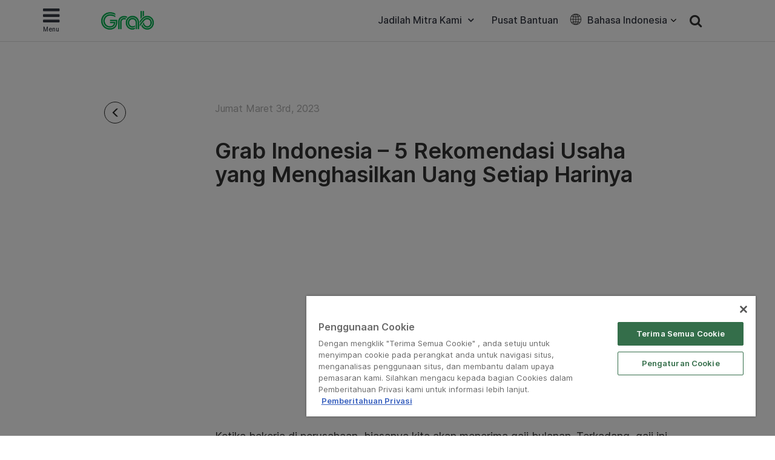

--- FILE ---
content_type: text/html; charset=UTF-8
request_url: https://www.grab.com/id/blog/driver/grab-indonesia-5-rekomendasi-usaha-yang-menghasilkan-uang-setiap-harinya/
body_size: 29050
content:
<!DOCTYPE html>
<html lang="id-ID" class="no-js">

<head>
    <meta charset="UTF-8">
    <title>
        5 Rekomendasi Usaha yang Menghasilkan Uang Setiap Harinya | Grab ID    </title>
            <link href="//www.google-analytics.com" rel="dns-prefetch">
    
    <link href="https://www.grab.com/favicon.ico" rel="icon" type="image/x-icon">
    <meta name="msvalidate.01" content="62D708192352CDCE3B73BA9B4A94A95C" />
    <meta name="facebook-domain-verification" content="qrruo04moisardv6fp17skdn44rn0m" />
    <meta http-equiv="X-UA-Compatible" content="IE=edge,chrome=1">
    <meta name="viewport" content="width=device-width, initial-scale=1.0, user-scalable=no">
    <script type="text/javascript">/* wpack.io publicPath */window.__wpackIopluginGrabdist='https://www.grab.com/id/wp-content/plugins/grab/dist/';</script>        <!-- OneTrust Cookies Consent Notice start for grab.com -->
        <script type="text/javascript" src="https://cdn-apac.onetrust.com/consent/a3be3527-7455-48e0-ace6-557ddbd506d5/OtAutoBlock.js" ></script>
        <script src="https://cdn-apac.onetrust.com/scripttemplates/otSDKStub.js" data-document-language="true" type="text/javascript" charset="UTF-8" data-domain-script="a3be3527-7455-48e0-ace6-557ddbd506d5" ></script>
        <script type="text/javascript">
        function OptanonWrapper() { }
        </script>
        <!-- OneTrust Cookies Consent Notice end for grab.com -->
            <script src="https://assets.grab.com/js/sentry-cdn/5.12.4/bundle.min.js" >
    </script>
    <script>
        Sentry.init({
            dsn: 'https://030bb053976c42a3b266260f2b6ac1a3@sentry.io/2842162',
            sampleRate: 0.05,
        });
    </script>
                    <link rel="preload" href="https://assets.grab.com/wp-content/uploads/media/fonts/Inter/InterDisplay-Medium.woff2" as="font" type="font/woff2" crossorigin />
                <link rel="preload" href="https://assets.grab.com/wp-content/uploads/media/fonts/Inter/Inter-Regular.woff2" as="font" type="font/woff2" crossorigin />
                <link rel="preload" href="https://assets.grab.com/wp-content/uploads/media/fonts/Inter/Inter-SemiBold.woff2" as="font" type="font/woff2" crossorigin />
                <meta name='robots' content='max-image-preview:large' />

<!-- The SEO Framework by Sybre Waaijer -->
<meta name="description" content="Gaji tiap bulan sering habis dan ingin mencari usaha yang menghasilkan uang setiap hari? Salah satu alternatifnya adalah bergabung menjadi Mitra Grab" />
<meta property="og:image" content="https://lh3.googleusercontent.com/8H4QJt9jCaMYCTaPanRHQ4r5AZM0GI04c_21XoRxkExA-xyCg1N0ao5e59hLPhYATczo39_igxqGIJNuCXYSxIT7rpsWA0tHSNu9TD6-UBP3hN8V1mmC4Z6W5jf5xffKGLJIoMVDEA=w2400" />
<meta property="og:locale" content="id_ID" />
<meta property="og:type" content="article" />
<meta property="og:title" content="5 Rekomendasi Usaha yang Menghasilkan Uang Setiap Harinya | Grab ID" />
<meta property="og:description" content="Gaji tiap bulan sering habis dan ingin mencari usaha yang menghasilkan uang setiap hari? Salah satu alternatifnya adalah bergabung menjadi Mitra Grab" />
<meta property="og:url" content="https://www.grab.com/id/blog/driver/grab-indonesia-5-rekomendasi-usaha-yang-menghasilkan-uang-setiap-harinya/" />
<meta property="og:site_name" content="Grab" />
<meta property="article:publisher" content="https://www.facebook.com/GrabID" />
<meta property="article:author" content="https://www.facebook.com/GrabID" />
<meta property="article:published_time" content="2023-03-03T06:41+00:00" />
<meta property="article:modified_time" content="2023-03-03T06:41+00:00" />
<meta property="og:updated_time" content="2023-03-03T06:41+00:00" />
<meta name="twitter:card" content="summary_large_image" />
<meta name="twitter:site" content="@GrabID" />
<meta name="twitter:title" content="5 Rekomendasi Usaha yang Menghasilkan Uang Setiap Harinya | Grab ID" />
<meta name="twitter:description" content="Gaji tiap bulan sering habis dan ingin mencari usaha yang menghasilkan uang setiap hari? Salah satu alternatifnya adalah bergabung menjadi Mitra Grab" />
<meta name="twitter:image" content="https://lh3.googleusercontent.com/8H4QJt9jCaMYCTaPanRHQ4r5AZM0GI04c_21XoRxkExA-xyCg1N0ao5e59hLPhYATczo39_igxqGIJNuCXYSxIT7rpsWA0tHSNu9TD6-UBP3hN8V1mmC4Z6W5jf5xffKGLJIoMVDEA=w2400" />
<link rel="canonical" href="https://www.grab.com/id/blog/driver/grab-indonesia-5-rekomendasi-usaha-yang-menghasilkan-uang-setiap-harinya/" />
<script type="application/ld+json">{"@context":"https://schema.org","@type":"BreadcrumbList","itemListElement":[{"@type":"ListItem","position":1,"item":{"@id":"https://www.grab.com/id/","name":"Grab. Satu aplikasi semua bisa"}},{"@type":"ListItem","position":2,"item":{"@id":"https://www.grab.com/id/blog/","name":"Passenger Blog"}},{"@type":"ListItem","position":3,"item":{"@id":"https://www.grab.com/id/blog/driver/","name":"Driver Blog"}},{"@type":"ListItem","position":4,"item":{"@id":"https://www.grab.com/id/blog/driver/grab-indonesia-5-rekomendasi-usaha-yang-menghasilkan-uang-setiap-harinya/","name":"5 Rekomendasi Usaha yang Menghasilkan Uang Setiap Harinya"}}]}</script>
<meta name="google-site-verification" content="vfxuon_ZyPfaowDg8ecP-FSfSGVGrBY08WH0gISpyGk" />
<meta name="msvalidate.01" content="62D708192352CDCE3B73BA9B4A94A95C" />
<!-- / The SEO Framework by Sybre Waaijer | 3.42ms meta | 0.35ms boot -->

<script src='https://scribe-web-sdk.grab.com/scribe_bundle_v1.0.55.min.js'></script>    
    <!-- HTML5 Shim and Respond.js IE8 support of HTML5 elements and media queries -->
    <!-- WARNING: Respond.js doesn't work if you view the page via file:// -->
    <!--[if lt IE 9]>
        <script src="https://oss.maxcdn.com/libs/html5shiv/3.7.0/html5shiv.js"></script>
        <script src="https://oss.maxcdn.com/libs/respond.js/1.4.2/respond.min.js"></script>
    <![endif]-->

    
    <!-- Google Optimize - Modified Analytics Tracking Code -->
    <script>
        (function(i, s, o, g, r, a, m) {
            i['GoogleAnalyticsObject'] = r;
            i[r] = i[r] || function() {
                (i[r].q = i[r].q || []).push(arguments)
            }, i[r].l = 1 * new Date();
            a = s.createElement(o),
                m = s.getElementsByTagName(o)[0];
            a.async = 1;
            a.src = g;
            m.parentNode.insertBefore(a, m)
        })(window, document, 'script', 'https://www.google-analytics.com/analytics.js', 'ga');
        ga('create', 'UA-73060858-1', 'auto');
        ga('require', 'GTM-KSQQ83R');
    </script>
    <!-- Google Tag Manager -->
    <script>
        (function(w, d, s, l, i) {
            w[l] = w[l] || [];
            w[l].push({
                'gtm.start': new Date().getTime(),
                event: 'gtm.js'
            });
            var f = d.getElementsByTagName(s)[0],
                j = d.createElement(s),
                dl = l != 'dataLayer' ? '&l=' + l : '';
            j.async = true;
            j.src =
                'https://www.googletagmanager.com/gtm.js?id=' + i + dl;
            f.parentNode.insertBefore(j, f);
        })(window, document, 'script', 'dataLayer', 'GTM-54DG5SF');
    </script>
        <!-- Custom header tags from CMS -->
    
    <!-- UTM -->
    <script>
        
            var stripHtml = (function() {
                var div = document.createElement('div');
                return function(html) {
                    var escaped = secureFilters.html(html);
                    return escaped;
                    /*html = decodeURIComponent(html);
                console.log("HTML", html);
                div.innerHTML = html.replace(/<\/?\w+[^>]*\/?>/g, "");
                return (div.innerText || div.textContent); // textContent is for firefox*/
                };
            })();
            //inject utm_source into cookies
            function getUrlParams() {
                var rawQueryString = window.location.search;
                if (!rawQueryString) {
                    return {};
                }

                rawQueryString = rawQueryString.slice(1);
                var params = {};
                var splitStrings = rawQueryString.split('&');

                for (var i = 0, len = splitStrings.length; i < len; i++) {
                    var item = splitStrings[i].split('=');
                    params[item[0]] = stripHtml(decodeURIComponent(item[1]));
                }

                return params;
            }

            function setCookie(name, value) {
                document.cookie = name + "=" + value + "; max-age=86400; domain=.grab.com;path=/; secure";
            }

            var urlParams = getUrlParams();
            var searchEngines = {
                'www.google': 'Google',
                'search.yahoo': 'Yahoo',
                'www.bing': 'Bing',
                'baidu.com': 'Baidu',
                'm.baidu.com': 'Baidu'
            };
            var theReferrer = document.referrer;
            var referrerMatched;
            Object.keys(searchEngines).forEach(function(key) {
                if (theReferrer.indexOf(key) !== -1) {
                    referrerMatched = searchEngines[key];
                    return false;
                }
            });
            if (urlParams.utm_source) {
                setCookie('utm_source', urlParams.utm_source);
            } else if (referrerMatched) {
                setCookie('utm_source', referrerMatched);
            }
            if (urlParams.utm_medium) {
                setCookie('utm_medium', urlParams.utm_medium);
            } else if (referrerMatched) {
                setCookie('utm_medium', 'non-paid');
            }
            if (urlParams.utm_content) {
                setCookie('utm_content', urlParams.utm_content);
            }
            if (urlParams.utm_term) {
                setCookie('utm_term', urlParams.utm_term);
            }
            if (urlParams.utm_campaign) {
                setCookie('utm_campaign', urlParams.utm_campaign);
            }
            if (urlParams.grab_source) setCookie('grab_source', urlParams.grab_source);
        
            </script>

    <!-- Baidu Analytics -->
    
    <!-- VWO -->
    

    <!-- Schema tag for JSON-LD structured data -->
            <script type="application/ld+json">
        {
            "@context": "https://schema.org",
            "@type": "Organization",
            "name": "Grab Indonesia",
            "url": "https://www.grab.com/id/",
            "logo": "https://www.grab.com/id/wp-content/themes/grabsg/public/img/grab_logo_158.png",
            "description": "Grab. The Everyday Everything App",
            "address": {
            "@type": "PostalAddress",
            "addressCountry": "Indonesia",
            "addressLocality": "Cilandak",
            "addressRegion": "Jakarta",
            "postalCode": "12430",
            "streetAddress": "South Quarter Building, Tower C, Level Mezzanine, Jl. R.A. Kartini Kav. 8, Cilandak Barat, Cilandak, Jakarta Selatan, Jakarta"
            },
            "sameAs": [
                "https://www.wikidata.org/wiki/Q20873932",
                "https://id.wikipedia.org/wiki/Grab_(perusahaan)",
                "https://www.facebook.com/GrabID/",
                "https://twitter.com/grabid",
                "https://www.instagram.com/grabid",
                "https://www.youtube.com/c/GrabOfficialSEA",
                "https://www.linkedin.com/company/grabapp",
                "https://play.google.com/store/apps/details?id=com.grabtaxi.passenger&hl=id_ID&gl=id",
                "https://play.google.com/store/apps/details?id=com.grabtaxi.driver2&hl=id_ID&gl=id",
                "https://play.google.com/store/apps/details?id=com.grab.merchant&hl=id_ID&gl=id",
                "https://apps.apple.com/id/app/grab-superapp/id647268330?l=id",
                "https://apps.apple.com/id/app/grab-driver/id1257641454?l=id",
                "https://apps.apple.com/id/app/grabmerchant/id1282271764?l=id"
            ]
        }
        </script>

        
        
            <script>
        window.grab = {
            ...(window.grab || {}),
            blog_url: "https://www.grab.com/id",
        };
    </script>

        
        <link rel='dns-prefetch' href='//cdnjs.cloudflare.com' />
<link rel='dns-prefetch' href='//assets.grab.com' />
<script type="text/javascript">
/* <![CDATA[ */
window._wpemojiSettings = {"baseUrl":"https:\/\/s.w.org\/images\/core\/emoji\/14.0.0\/72x72\/","ext":".png","svgUrl":"https:\/\/s.w.org\/images\/core\/emoji\/14.0.0\/svg\/","svgExt":".svg","source":{"concatemoji":"https:\/\/www.grab.com\/id\/wp-includes\/js\/wp-emoji-release.min.js?ver=6.4.7"}};
/*! This file is auto-generated */
!function(i,n){var o,s,e;function c(e){try{var t={supportTests:e,timestamp:(new Date).valueOf()};sessionStorage.setItem(o,JSON.stringify(t))}catch(e){}}function p(e,t,n){e.clearRect(0,0,e.canvas.width,e.canvas.height),e.fillText(t,0,0);var t=new Uint32Array(e.getImageData(0,0,e.canvas.width,e.canvas.height).data),r=(e.clearRect(0,0,e.canvas.width,e.canvas.height),e.fillText(n,0,0),new Uint32Array(e.getImageData(0,0,e.canvas.width,e.canvas.height).data));return t.every(function(e,t){return e===r[t]})}function u(e,t,n){switch(t){case"flag":return n(e,"\ud83c\udff3\ufe0f\u200d\u26a7\ufe0f","\ud83c\udff3\ufe0f\u200b\u26a7\ufe0f")?!1:!n(e,"\ud83c\uddfa\ud83c\uddf3","\ud83c\uddfa\u200b\ud83c\uddf3")&&!n(e,"\ud83c\udff4\udb40\udc67\udb40\udc62\udb40\udc65\udb40\udc6e\udb40\udc67\udb40\udc7f","\ud83c\udff4\u200b\udb40\udc67\u200b\udb40\udc62\u200b\udb40\udc65\u200b\udb40\udc6e\u200b\udb40\udc67\u200b\udb40\udc7f");case"emoji":return!n(e,"\ud83e\udef1\ud83c\udffb\u200d\ud83e\udef2\ud83c\udfff","\ud83e\udef1\ud83c\udffb\u200b\ud83e\udef2\ud83c\udfff")}return!1}function f(e,t,n){var r="undefined"!=typeof WorkerGlobalScope&&self instanceof WorkerGlobalScope?new OffscreenCanvas(300,150):i.createElement("canvas"),a=r.getContext("2d",{willReadFrequently:!0}),o=(a.textBaseline="top",a.font="600 32px Arial",{});return e.forEach(function(e){o[e]=t(a,e,n)}),o}function t(e){var t=i.createElement("script");t.src=e,t.defer=!0,i.head.appendChild(t)}"undefined"!=typeof Promise&&(o="wpEmojiSettingsSupports",s=["flag","emoji"],n.supports={everything:!0,everythingExceptFlag:!0},e=new Promise(function(e){i.addEventListener("DOMContentLoaded",e,{once:!0})}),new Promise(function(t){var n=function(){try{var e=JSON.parse(sessionStorage.getItem(o));if("object"==typeof e&&"number"==typeof e.timestamp&&(new Date).valueOf()<e.timestamp+604800&&"object"==typeof e.supportTests)return e.supportTests}catch(e){}return null}();if(!n){if("undefined"!=typeof Worker&&"undefined"!=typeof OffscreenCanvas&&"undefined"!=typeof URL&&URL.createObjectURL&&"undefined"!=typeof Blob)try{var e="postMessage("+f.toString()+"("+[JSON.stringify(s),u.toString(),p.toString()].join(",")+"));",r=new Blob([e],{type:"text/javascript"}),a=new Worker(URL.createObjectURL(r),{name:"wpTestEmojiSupports"});return void(a.onmessage=function(e){c(n=e.data),a.terminate(),t(n)})}catch(e){}c(n=f(s,u,p))}t(n)}).then(function(e){for(var t in e)n.supports[t]=e[t],n.supports.everything=n.supports.everything&&n.supports[t],"flag"!==t&&(n.supports.everythingExceptFlag=n.supports.everythingExceptFlag&&n.supports[t]);n.supports.everythingExceptFlag=n.supports.everythingExceptFlag&&!n.supports.flag,n.DOMReady=!1,n.readyCallback=function(){n.DOMReady=!0}}).then(function(){return e}).then(function(){var e;n.supports.everything||(n.readyCallback(),(e=n.source||{}).concatemoji?t(e.concatemoji):e.wpemoji&&e.twemoji&&(t(e.twemoji),t(e.wpemoji)))}))}((window,document),window._wpemojiSettings);
/* ]]> */
</script>
<link rel='stylesheet' id='sbi_styles-css' href='https://www.grab.com/id/wp-content/plugins/instagram-feed/css/sbi-styles.min.css?ver=6.2.2' media="print" onload="this.media='all'" />
<style id='wp-emoji-styles-inline-css' type='text/css'>

	img.wp-smiley, img.emoji {
		display: inline !important;
		border: none !important;
		box-shadow: none !important;
		height: 1em !important;
		width: 1em !important;
		margin: 0 0.07em !important;
		vertical-align: -0.1em !important;
		background: none !important;
		padding: 0 !important;
	}
</style>
<link rel='stylesheet' id='wp-block-library-css' href='https://www.grab.com/id/wp-includes/css/dist/block-library/style.min.css?ver=6.4.7' media="print" onload="this.media='all'" />
<style id='classic-theme-styles-inline-css' type='text/css'>
/*! This file is auto-generated */
.wp-block-button__link{color:#fff;background-color:#32373c;border-radius:9999px;box-shadow:none;text-decoration:none;padding:calc(.667em + 2px) calc(1.333em + 2px);font-size:1.125em}.wp-block-file__button{background:#32373c;color:#fff;text-decoration:none}
</style>
<style id='global-styles-inline-css' type='text/css'>
body{--wp--preset--color--black: #000000;--wp--preset--color--cyan-bluish-gray: #abb8c3;--wp--preset--color--white: #ffffff;--wp--preset--color--pale-pink: #f78da7;--wp--preset--color--vivid-red: #cf2e2e;--wp--preset--color--luminous-vivid-orange: #ff6900;--wp--preset--color--luminous-vivid-amber: #fcb900;--wp--preset--color--light-green-cyan: #7bdcb5;--wp--preset--color--vivid-green-cyan: #00d084;--wp--preset--color--pale-cyan-blue: #8ed1fc;--wp--preset--color--vivid-cyan-blue: #0693e3;--wp--preset--color--vivid-purple: #9b51e0;--wp--preset--gradient--vivid-cyan-blue-to-vivid-purple: linear-gradient(135deg,rgba(6,147,227,1) 0%,rgb(155,81,224) 100%);--wp--preset--gradient--light-green-cyan-to-vivid-green-cyan: linear-gradient(135deg,rgb(122,220,180) 0%,rgb(0,208,130) 100%);--wp--preset--gradient--luminous-vivid-amber-to-luminous-vivid-orange: linear-gradient(135deg,rgba(252,185,0,1) 0%,rgba(255,105,0,1) 100%);--wp--preset--gradient--luminous-vivid-orange-to-vivid-red: linear-gradient(135deg,rgba(255,105,0,1) 0%,rgb(207,46,46) 100%);--wp--preset--gradient--very-light-gray-to-cyan-bluish-gray: linear-gradient(135deg,rgb(238,238,238) 0%,rgb(169,184,195) 100%);--wp--preset--gradient--cool-to-warm-spectrum: linear-gradient(135deg,rgb(74,234,220) 0%,rgb(151,120,209) 20%,rgb(207,42,186) 40%,rgb(238,44,130) 60%,rgb(251,105,98) 80%,rgb(254,248,76) 100%);--wp--preset--gradient--blush-light-purple: linear-gradient(135deg,rgb(255,206,236) 0%,rgb(152,150,240) 100%);--wp--preset--gradient--blush-bordeaux: linear-gradient(135deg,rgb(254,205,165) 0%,rgb(254,45,45) 50%,rgb(107,0,62) 100%);--wp--preset--gradient--luminous-dusk: linear-gradient(135deg,rgb(255,203,112) 0%,rgb(199,81,192) 50%,rgb(65,88,208) 100%);--wp--preset--gradient--pale-ocean: linear-gradient(135deg,rgb(255,245,203) 0%,rgb(182,227,212) 50%,rgb(51,167,181) 100%);--wp--preset--gradient--electric-grass: linear-gradient(135deg,rgb(202,248,128) 0%,rgb(113,206,126) 100%);--wp--preset--gradient--midnight: linear-gradient(135deg,rgb(2,3,129) 0%,rgb(40,116,252) 100%);--wp--preset--font-size--small: 13px;--wp--preset--font-size--medium: 20px;--wp--preset--font-size--large: 36px;--wp--preset--font-size--x-large: 42px;--wp--preset--spacing--20: 0.44rem;--wp--preset--spacing--30: 0.67rem;--wp--preset--spacing--40: 1rem;--wp--preset--spacing--50: 1.5rem;--wp--preset--spacing--60: 2.25rem;--wp--preset--spacing--70: 3.38rem;--wp--preset--spacing--80: 5.06rem;--wp--preset--shadow--natural: 6px 6px 9px rgba(0, 0, 0, 0.2);--wp--preset--shadow--deep: 12px 12px 50px rgba(0, 0, 0, 0.4);--wp--preset--shadow--sharp: 6px 6px 0px rgba(0, 0, 0, 0.2);--wp--preset--shadow--outlined: 6px 6px 0px -3px rgba(255, 255, 255, 1), 6px 6px rgba(0, 0, 0, 1);--wp--preset--shadow--crisp: 6px 6px 0px rgba(0, 0, 0, 1);}:where(.is-layout-flex){gap: 0.5em;}:where(.is-layout-grid){gap: 0.5em;}body .is-layout-flow > .alignleft{float: left;margin-inline-start: 0;margin-inline-end: 2em;}body .is-layout-flow > .alignright{float: right;margin-inline-start: 2em;margin-inline-end: 0;}body .is-layout-flow > .aligncenter{margin-left: auto !important;margin-right: auto !important;}body .is-layout-constrained > .alignleft{float: left;margin-inline-start: 0;margin-inline-end: 2em;}body .is-layout-constrained > .alignright{float: right;margin-inline-start: 2em;margin-inline-end: 0;}body .is-layout-constrained > .aligncenter{margin-left: auto !important;margin-right: auto !important;}body .is-layout-constrained > :where(:not(.alignleft):not(.alignright):not(.alignfull)){max-width: var(--wp--style--global--content-size);margin-left: auto !important;margin-right: auto !important;}body .is-layout-constrained > .alignwide{max-width: var(--wp--style--global--wide-size);}body .is-layout-flex{display: flex;}body .is-layout-flex{flex-wrap: wrap;align-items: center;}body .is-layout-flex > *{margin: 0;}body .is-layout-grid{display: grid;}body .is-layout-grid > *{margin: 0;}:where(.wp-block-columns.is-layout-flex){gap: 2em;}:where(.wp-block-columns.is-layout-grid){gap: 2em;}:where(.wp-block-post-template.is-layout-flex){gap: 1.25em;}:where(.wp-block-post-template.is-layout-grid){gap: 1.25em;}.has-black-color{color: var(--wp--preset--color--black) !important;}.has-cyan-bluish-gray-color{color: var(--wp--preset--color--cyan-bluish-gray) !important;}.has-white-color{color: var(--wp--preset--color--white) !important;}.has-pale-pink-color{color: var(--wp--preset--color--pale-pink) !important;}.has-vivid-red-color{color: var(--wp--preset--color--vivid-red) !important;}.has-luminous-vivid-orange-color{color: var(--wp--preset--color--luminous-vivid-orange) !important;}.has-luminous-vivid-amber-color{color: var(--wp--preset--color--luminous-vivid-amber) !important;}.has-light-green-cyan-color{color: var(--wp--preset--color--light-green-cyan) !important;}.has-vivid-green-cyan-color{color: var(--wp--preset--color--vivid-green-cyan) !important;}.has-pale-cyan-blue-color{color: var(--wp--preset--color--pale-cyan-blue) !important;}.has-vivid-cyan-blue-color{color: var(--wp--preset--color--vivid-cyan-blue) !important;}.has-vivid-purple-color{color: var(--wp--preset--color--vivid-purple) !important;}.has-black-background-color{background-color: var(--wp--preset--color--black) !important;}.has-cyan-bluish-gray-background-color{background-color: var(--wp--preset--color--cyan-bluish-gray) !important;}.has-white-background-color{background-color: var(--wp--preset--color--white) !important;}.has-pale-pink-background-color{background-color: var(--wp--preset--color--pale-pink) !important;}.has-vivid-red-background-color{background-color: var(--wp--preset--color--vivid-red) !important;}.has-luminous-vivid-orange-background-color{background-color: var(--wp--preset--color--luminous-vivid-orange) !important;}.has-luminous-vivid-amber-background-color{background-color: var(--wp--preset--color--luminous-vivid-amber) !important;}.has-light-green-cyan-background-color{background-color: var(--wp--preset--color--light-green-cyan) !important;}.has-vivid-green-cyan-background-color{background-color: var(--wp--preset--color--vivid-green-cyan) !important;}.has-pale-cyan-blue-background-color{background-color: var(--wp--preset--color--pale-cyan-blue) !important;}.has-vivid-cyan-blue-background-color{background-color: var(--wp--preset--color--vivid-cyan-blue) !important;}.has-vivid-purple-background-color{background-color: var(--wp--preset--color--vivid-purple) !important;}.has-black-border-color{border-color: var(--wp--preset--color--black) !important;}.has-cyan-bluish-gray-border-color{border-color: var(--wp--preset--color--cyan-bluish-gray) !important;}.has-white-border-color{border-color: var(--wp--preset--color--white) !important;}.has-pale-pink-border-color{border-color: var(--wp--preset--color--pale-pink) !important;}.has-vivid-red-border-color{border-color: var(--wp--preset--color--vivid-red) !important;}.has-luminous-vivid-orange-border-color{border-color: var(--wp--preset--color--luminous-vivid-orange) !important;}.has-luminous-vivid-amber-border-color{border-color: var(--wp--preset--color--luminous-vivid-amber) !important;}.has-light-green-cyan-border-color{border-color: var(--wp--preset--color--light-green-cyan) !important;}.has-vivid-green-cyan-border-color{border-color: var(--wp--preset--color--vivid-green-cyan) !important;}.has-pale-cyan-blue-border-color{border-color: var(--wp--preset--color--pale-cyan-blue) !important;}.has-vivid-cyan-blue-border-color{border-color: var(--wp--preset--color--vivid-cyan-blue) !important;}.has-vivid-purple-border-color{border-color: var(--wp--preset--color--vivid-purple) !important;}.has-vivid-cyan-blue-to-vivid-purple-gradient-background{background: var(--wp--preset--gradient--vivid-cyan-blue-to-vivid-purple) !important;}.has-light-green-cyan-to-vivid-green-cyan-gradient-background{background: var(--wp--preset--gradient--light-green-cyan-to-vivid-green-cyan) !important;}.has-luminous-vivid-amber-to-luminous-vivid-orange-gradient-background{background: var(--wp--preset--gradient--luminous-vivid-amber-to-luminous-vivid-orange) !important;}.has-luminous-vivid-orange-to-vivid-red-gradient-background{background: var(--wp--preset--gradient--luminous-vivid-orange-to-vivid-red) !important;}.has-very-light-gray-to-cyan-bluish-gray-gradient-background{background: var(--wp--preset--gradient--very-light-gray-to-cyan-bluish-gray) !important;}.has-cool-to-warm-spectrum-gradient-background{background: var(--wp--preset--gradient--cool-to-warm-spectrum) !important;}.has-blush-light-purple-gradient-background{background: var(--wp--preset--gradient--blush-light-purple) !important;}.has-blush-bordeaux-gradient-background{background: var(--wp--preset--gradient--blush-bordeaux) !important;}.has-luminous-dusk-gradient-background{background: var(--wp--preset--gradient--luminous-dusk) !important;}.has-pale-ocean-gradient-background{background: var(--wp--preset--gradient--pale-ocean) !important;}.has-electric-grass-gradient-background{background: var(--wp--preset--gradient--electric-grass) !important;}.has-midnight-gradient-background{background: var(--wp--preset--gradient--midnight) !important;}.has-small-font-size{font-size: var(--wp--preset--font-size--small) !important;}.has-medium-font-size{font-size: var(--wp--preset--font-size--medium) !important;}.has-large-font-size{font-size: var(--wp--preset--font-size--large) !important;}.has-x-large-font-size{font-size: var(--wp--preset--font-size--x-large) !important;}
.wp-block-navigation a:where(:not(.wp-element-button)){color: inherit;}
:where(.wp-block-post-template.is-layout-flex){gap: 1.25em;}:where(.wp-block-post-template.is-layout-grid){gap: 1.25em;}
:where(.wp-block-columns.is-layout-flex){gap: 2em;}:where(.wp-block-columns.is-layout-grid){gap: 2em;}
.wp-block-pullquote{font-size: 1.5em;line-height: 1.6;}
</style>
<link rel='stylesheet' id='trp-language-switcher-style-css' href='https://www.grab.com/id/wp-content/plugins/translatepress-multilingual/assets/css/trp-language-switcher.css?ver=2.5.7' media="print" onload="this.media='all'" />
<link rel='stylesheet' id='tablepress-default-css' href='https://www.grab.com/id/wp-content/plugins/tablepress/css/default.min.css?ver=1.9.1' media="print" onload="this.media='all'" />
<link rel='stylesheet' id='wpackio_pluginGrabsite_site/main-69098052.css_style-css' href='https://www.grab.com/id/wp-content/plugins/grab/dist/site/main-69098052.css?ver=6.4.7' media='all' />
<link rel='stylesheet' id='bootstrap-css' href='https://www.grab.com/id/wp-content/themes/grabsg/public/css/bootstrapCustom.min.css?ver=20200104' media='all' />
<link rel='stylesheet' id='wpackio_pluginGrabsite_site/fonts-common-77f3783d.css_style-css' href='https://www.grab.com/id/wp-content/plugins/grab/dist/site/fonts-common-77f3783d.css?ver=6.4.7' media='all' />
<link rel='stylesheet' id='common-slick-css' href='https://www.grab.com/id/wp-content/themes/grabsg/public/css/slick/slick.css?ver=20200629_abcd' media="print" onload="this.media='all'" />
<link rel='stylesheet' id='common-slick-theme-css' href='https://www.grab.com/id/wp-content/themes/grabsg/public/css/slick/slick-theme.css?ver=20200629_abcd' media="print" onload="this.media='all'" />
<link rel='stylesheet' id='common-jquery-ui-css' href='https://www.grab.com/id/wp-content/themes/grabsg/public/css/jquery-ui.css?ver=20200629_abcd' media="print" onload="this.media='all'" />
<link rel='stylesheet' id='common-fa-css-css' href='https://www.grab.com/id/wp-content/themes/grabsg/public/fonts/font-awesome.min.css?ver=20200629_abcd' media="print" onload="this.media='all'" />
<link rel='stylesheet' id='common-app-features-css' href='https://www.grab.com/id/wp-content/themes/grabsg/public/css/video/app-features.css?ver=20200629_abcd' media="print" onload="this.media='all'" />
<link rel='stylesheet' id='common-hover-css' href='https://www.grab.com/id/wp-content/themes/grabsg/public/css/hover.css?ver=20200629_abcd' media="print" onload="this.media='all'" />
<link rel='stylesheet' id='common_css-css' href='https://www.grab.com/id/wp-content/themes/grabsg/public/css/common.v1.5.0.css?ver=20221012_xkop' media='' />
<script type="text/javascript" id="scribe_script-js-extra">
/* <![CDATA[ */
var scriptParams = {"currentEnv":"production"};
/* ]]> */
</script>
<script type="text/javascript" src="https://www.grab.com/id/wp-content/plugins/grab/public/grab-scribe/scribemetric.js?ver=1" id="scribe_script-js"></script>
<script type="text/javascript" src="https://assets.grab.com/js/jquery/1.11.3/jquery.min.js?ver=1.11.3" id="jquery-core-js"></script>
<script type="text/javascript" src="https://cdnjs.cloudflare.com/ajax/libs/jquery-validate/1.19.1/jquery.validate.min.js" id="jquery.validate-js"></script>
<script type="text/javascript" src="https://assets.grab.com/js/secure-filters.js?ver=1.32110" id="secure-filters-js"></script>
<link rel="https://api.w.org/" href="https://www.grab.com/id/wp-json/" /><link rel="alternate" type="application/json" href="https://www.grab.com/id/wp-json/wp/v2/posts/121924" /><link rel="alternate" type="application/json+oembed" href="https://www.grab.com/id/wp-json/oembed/1.0/embed?url=https%3A%2F%2Fwww.grab.com%2Fid%2Fblog%2Fdriver%2Fgrab-indonesia-5-rekomendasi-usaha-yang-menghasilkan-uang-setiap-harinya%2F" />
<link rel="alternate" type="text/xml+oembed" href="https://www.grab.com/id/wp-json/oembed/1.0/embed?url=https%3A%2F%2Fwww.grab.com%2Fid%2Fblog%2Fdriver%2Fgrab-indonesia-5-rekomendasi-usaha-yang-menghasilkan-uang-setiap-harinya%2F&#038;format=xml" />
            <script>
                window.GrabWidgets = window.GrabWidgets || {
                    common: {
                        googleMapKey: "AIzaSyCgRrs0DnYlw1GOmr5iuZu5CCnM69hqZCQ",
                        recaptchaKey: "6Le3PjIUAAAAAA6qH0HYORp6HKJhdxxH3f5iuA1e",
                    },
                };
            </script>
        <link rel="alternate" hreflang="id-ID" href="https://www.grab.com/id/blog/driver/grab-indonesia-5-rekomendasi-usaha-yang-menghasilkan-uang-setiap-harinya/"/>
<link rel="alternate" hreflang="en" href="https://www.grab.com/id/en/blog/driver/grab-indonesia-5-rekomendasi-usaha-yang-menghasilkan-uang-setiap-harinya/"/>
<link rel="alternate" hreflang="id" href="https://www.grab.com/id/blog/driver/grab-indonesia-5-rekomendasi-usaha-yang-menghasilkan-uang-setiap-harinya/"/>
<meta name="generator" content="Elementor 3.20.3; settings: css_print_method-internal, google_font-enabled, font_display-auto">
</head>

<body class="post-template-default single single-post postid-121924 single-format-standard translatepress-id_ID site-id-9 grab-indonesia-5-rekomendasi-usaha-yang-menghasilkan-uang-setiap-harinya elementor-default elementor-kit-79759">
                <noscript><iframe src="https://www.googletagmanager.com/ns.html?id=GTM-54DG5SF" height="0" width="0" style="display:none;visibility:hidden"></iframe></noscript>
        
            
        
    
    
    
    
    
                <div id="top" data-no-translation>
            <div class="container">

                <!-- new menu -->
                                <style>
                    .wrapper {
                        margin-top: 68px;
                    }

                    #top .navbar-default .navbar-collapse {
                        padding-left: 6px;
                        padding-right: 6px;
                    }

                    #top .navbar-default {
                        min-height: 66px;
                    }

                    #top .navbar-brand {
                        margin-top: 16px;
                    }

                    @media only screen and (max-width: 767px) {
                        .wrapper {
                            margin-top: 50px;
                        }
                    }
                </style>
                <nav class="navbar navbar-default hidden-xs" role="navigation">
                    <div class="collapse navbar-collapse" id="bs-example-navbar-collapse-1">
                        <ul id="main-menu" class="nav navbar-nav">
                            <li class="dropdown main-list">
                                <a href="#" class="dropdown-toggle" data-toggle="dropdown">
                                    <i class="fa fa-bars bars" aria-hidden="true"></i>
                                    <span class="bars">Menu</span>
                                    <i class="fa fa-times times" aria-hidden="true" style="display: none;"></i>
                                </a>
                                                                    <ul class="dropdown-menu multi-column columns-3" style="background-image:linear-gradient(to right, rgba(246,248,250,1) 40%, rgba(246,248,250,0.5)), url(https://assets.grab.com/wp-content/uploads/sites/9/2019/08/19134104/about-background1.jpg)">
                                        <div class="grabnav-tab-container">
                                            <div class="grabnav-tab-menu">
                                                <div class="list-group">
                                                    <a href="#" class="list-group-item text-center active" data-bg="https://assets.grab.com/wp-content/uploads/sites/9/2019/08/19134104/about-background1.jpg">Tentang Grab</a><a href="#" class="list-group-item text-center " data-bg="https://assets.grab.com/wp-content/uploads/sites/9/2019/08/19134103/PAX.jpg">Pengguna</a><a href="#" class="list-group-item text-center " data-bg="https://assets.grab.com/wp-content/uploads/sites/9/2019/08/19134059/DAX-2.jpg">Pengemudi</a><a href="#" class="list-group-item text-center " data-bg="https://assets.grab.com/wp-content/uploads/sites/9/2019/08/19134058/MEX-2.jpg">Mitra Penjual</a><a href="#" class="list-group-item text-center " data-bg="https://assets.grab.com/wp-content/uploads/sites/9/2019/08/19134057/enterprise_background1.jpg">Perusahaan</a>                                                </div>
                                            </div>
                                            <div class="grabnav-tab">
                                                <div class="grabnav-tab-content active">
                                                <div class="item-link">
                                                    <h4><a href="/id/about/" data-grab-tracking='{"event":"grabcom_wp","category":"mainMenu","action":"click","tracking_name":"About: About Us","label":"mainMenu: Tentang Grab: Cerita Grab"}'>Cerita Grab</a></h4>
                                                    <p>Siapa kami dan apa yang kami perjuangkan</p>
                                                </div>
                                                
                                                <div class="item-link">
                                                    <h4><a href="http://insidegrab.com/" data-grab-tracking='{"event":"grabcom_wp","category":"mainMenu","action":"click","tracking_name":"About: Inside Grab","label":"mainMenu: Tentang Grab: Inside Grab"}'>Inside Grab</a></h4>
                                                    <p>Berita dan artikel dari blog resmi Grab</p>
                                                </div>
                                                
                                                <div class="item-link">
                                                    <h4><a href="https://investors.grab.com/" data-grab-tracking='{"event":"grabcom_wp","category":"mainMenu","action":"click","tracking_name":"About: Investor Relations","label":"mainMenu: Tentang Grab: Hubungan Investor"}'>Hubungan Investor</a></h4>
                                                    <p>Pusat informasi untuk investor kami</p>
                                                </div>
                                                
                                                <div class="item-link">
                                                    <h4><a href="/id/locations/" data-grab-tracking='{"event":"grabcom_wp","category":"mainMenu","action":"click","tracking_name":"About: Locations","label":"mainMenu: Tentang Grab: Lokasi"}'>Lokasi</a></h4>
                                                    <p>Kota-kota dan negara sebagai rumah kami</p>
                                                </div>
                                                
                                                <div class="item-link">
                                                    <h4><a href="/id/about/trust-and-safety/" data-grab-tracking='{"event":"grabcom_wp","category":"mainMenu","action":"click","tracking_name":"About: Trust & Safety","label":"mainMenu: Tentang Grab: Tanggung Jawab & Keselamatan"}'>Tanggung Jawab & Keselamatan</a></h4>
                                                    <p>Apa yang kami lakukan untuk membuat Anda tetap aman</p>
                                                </div>
                                                
                                                <div class="item-link">
                                                    <h4><a href="/id/sustainability/" data-grab-tracking='{"event":"grabcom_wp","category":"mainMenu","action":"click","tracking_name":"About: Impact","label":"mainMenu: Tentang Grab: Dampak Positif"}'>Dampak Positif</a></h4>
                                                    <p>Bagaimana kami memberikan dampak positif kepada komunitas yang telah kami layani.</p>
                                                </div>
                                                
                                                <div class="item-link">
                                                    <h4><a href="/id/press/" data-grab-tracking='{"event":"grabcom_wp","category":"mainMenu","action":"click","tracking_name":"About: Newsroom","label":"mainMenu: Tentang Grab: Ruang Berita"}'>Ruang Berita</a></h4>
                                                    <p>Berita dan pengumuman terbaru</p>
                                                </div>
                                                
                                                <div class="item-link">
                                                    <h4><a href="https://grab.careers/" data-grab-tracking='{"event":"grabcom_wp","category":"mainMenu","action":"click","tracking_name":"About: Careers","label":"mainMenu: Tentang Grab: Karir"}'>Karir</a></h4>
                                                    <p>Bergabunglah dengan kami dalam misi memajukan Asia Tenggara</p>
                                                </div>
                                                
                                                <div class="item-link">
                                                    <h4><a href="/id/about/grab-for-good-fund/" data-grab-tracking='{"event":"grabcom_wp","category":"mainMenu","action":"click","tracking_name":"About: GrabForGood Fund","label":"mainMenu: Tentang Grab: GrabForGood Fund"}'>GrabForGood Fund</a></h4>
                                                    <p>Program dana abadi dari Grab untuk pemberdayaan masyarakat di Asia Tenggara</p>
                                                </div>
                                                </div><div class="grabnav-tab-content ">
                                                <div class="item-link">
                                                    <h4><a href="/id/blog/" data-grab-tracking='{"event":"grabcom_wp","category":"mainMenu","action":"click","tracking_name":"Consumer: What\u2019s New","label":"mainMenu: Pengguna: Yang Terbaru"}'>Yang Terbaru</a></h4>
                                                    <p>Peristiwa terbaru, promo dan cerita</p>
                                                </div>
                                                
                                                <div class="item-link">
                                                    <h4><a href="/id/transport/" data-grab-tracking='{"event":"grabcom_wp","category":"mainMenu","action":"click","tracking_name":"Consumer: Transport","label":"mainMenu: Pengguna: Transportasi"}'>Transportasi</a></h4>
                                                    <p>Yang perlu dilakukan untuk membawa Anda ke tujuan</p>
                                                </div>
                                                
                                                <div class="item-link">
                                                    <h4><a href="/id/food/" data-grab-tracking='{"event":"grabcom_wp","category":"mainMenu","action":"click","tracking_name":"Consumer: GrabFood","label":"mainMenu: Pengguna: GrabFood"}'>GrabFood</a></h4>
                                                    <p>Makanan favorit Anda dikirim sampai ke tempat Anda</p>
                                                </div>
                                                
                                                <div class="item-link">
                                                    <h4><a href="/id/mart/" data-grab-tracking='{"event":"grabcom_wp","category":"mainMenu","action":"click","tracking_name":"Consumer: GrabMart","label":"mainMenu: Pengguna: GrabMart"}'>GrabMart</a></h4>
                                                    <p>Temukan semua yang kamu butuhkan</p>
                                                </div>
                                                
                                                <div class="item-link">
                                                    <h4><a href="/id/express/" data-grab-tracking='{"event":"grabcom_wp","category":"mainMenu","action":"click","tracking_name":"Consumer: GrabExpress","label":"mainMenu: Pengguna: GrabExpress"}'>GrabExpress</a></h4>
                                                    <p>Kirim barang dengan mudah dan cepat</p>
                                                </div>
                                                
                                                <div class="item-link">
                                                    <h4><a href="/id/pay/" data-grab-tracking='{"event":"grabcom_wp","category":"mainMenu","action":"click","tracking_name":"Consumer: Pay","label":"mainMenu: Pengguna: Pembayaran Grab"}'>Pembayaran Grab</a></h4>
                                                    <p>Tanpa tunai, bayar lebih mudah</p>
                                                </div>
                                                
                                                <div class="item-link">
                                                    <h4><a href="/id/rewards/" data-grab-tracking='{"event":"grabcom_wp","category":"mainMenu","action":"click","tracking_name":"Consumer: GrabRewards","label":"mainMenu: Pengguna: GrabRewards"}'>GrabRewards</a></h4>
                                                    <p>Hak eksklusif yang akan Anda nikmati sebagai pengguna Grab</p>
                                                </div>
                                                
                                                <div class="item-link">
                                                    <h4><a href="/id/subscriptions/" data-grab-tracking='{"event":"grabcom_wp","category":"mainMenu","action":"click","tracking_name":"Consumer: Subscriptions","label":"mainMenu: Pengguna: Paket Hemat"}'>Paket Hemat</a></h4>
                                                    <p>Paket bulanan yang lebih menghemat biaya perjalanan dan makan Anda</p>
                                                </div>
                                                
                                                <div class="item-link">
                                                    <h4><a href="/id/kios/" data-grab-tracking='{"event":"grabcom_wp","category":"mainMenu","action":"click","tracking_name":"Consumer: GrabKios","label":"mainMenu: Pengguna: GrabKios"}'>GrabKios</a></h4>
                                                    <p>Warung makin maju, kamu makin mudah</p>
                                                </div>
                                                
                                                <div class="item-link">
                                                    <h4><a href="https://gifts.grab.com/id/?utm_source=grabcom" data-grab-tracking='{"event":"grabcom_wp","category":"mainMenu","action":"click","tracking_name":"Consumer: GrabGifts","label":"mainMenu: Pengguna: GrabGifts"}'>GrabGifts</a></h4>
                                                    <p>Berikan Voucher Grab sebagai hadiah! Praktis tak harus membosankan</p>
                                                </div>
                                                
                                                <div class="item-link">
                                                    <h4><a href="/id/mart-kilat/" data-grab-tracking='{"event":"grabcom_wp","category":"mainMenu","action":"click","tracking_name":"Consumer: GrabMart Kilat","label":"mainMenu: Pengguna: GrabMart Kilat"}'>GrabMart Kilat</a></h4>
                                                    <p>Belanja jadi lebih cepat, sampai dalam 30 menit.</p>
                                                </div>
                                                
                                                <div class="item-link">
                                                    <h4><a href="/id/clean-fix/" data-grab-tracking='{"event":"grabcom_wp","category":"mainMenu","action":"click","tracking_name":"Consumer: Clean & Fix","label":"mainMenu: Pengguna: Clean & Fix"}'>Clean & Fix</a></h4>
                                                    <p>Layanan perawatan dan perbaikan rumah yang didukung oleh Sejasa.</p>
                                                </div>
                                                
                                                <div class="item-link">
                                                    <h4><a href="/id/experiences/" data-grab-tracking='{"event":"grabcom_wp","category":"mainMenu","action":"click","tracking_name":"Consumer: Experience","label":"mainMenu: Pengguna: Experience"}'>Experience</a></h4>
                                                    <p>Pengalaman baru menuju lebih dari 100.000 atraksi.</p>
                                                </div>
                                                
                                                <div class="item-link">
                                                    <h4><a href="/id/jastip/" data-grab-tracking='{"event":"grabcom_wp","category":"mainMenu","action":"click","tracking_name":"Consumer: GrabJastip","label":"mainMenu: Pengguna: GrabJastip"}'>GrabJastip</a></h4>
                                                    <p>Dapatkan semua kebutuhan Anda secara fleksibel di mana saja.</p>
                                                </div>
                                                
                                                <div class="item-link">
                                                    <h4><a href="/id/new-on-grab/" data-grab-tracking='{"event":"grabcom_wp","category":"mainMenu","action":"click","tracking_name":"Consumer: New On Grab","label":"mainMenu: Pengguna: Fitur Terbaru"}'>Fitur Terbaru</a></h4>
                                                    <p>Temukan update terbaru tentang layanan, fitur, dan inovasi kami</p>
                                                </div>
                                                </div><div class="grabnav-tab-content ">
                                                <div class="item-link">
                                                    <h4><a href="/id/blog/driver/" data-grab-tracking='{"event":"grabcom_wp","category":"mainMenu","action":"click","tracking_name":"Driver: What\u2019s New","label":"mainMenu: Pengemudi: Yang Terbaru"}'>Yang Terbaru</a></h4>
                                                    <p>Berita dan pengumuman terbaru untuk Mitra Pengemudi Grab</p>
                                                </div>
                                                
                                                <div class="item-link">
                                                    <h4><a href="/id/driver/drive/" data-grab-tracking='{"event":"grabcom_wp","category":"mainMenu","action":"click","tracking_name":"Driver: Transport","label":"mainMenu: Pengemudi: Transportasi"}'>Transportasi</a></h4>
                                                    <p>Jadilah bos untuk diri sendiri dan mengemudi sesuai waktu Anda</p>
                                                </div>
                                                
                                                <div class="item-link">
                                                    <h4><a href="/id/driver/drive/" data-grab-tracking='{"event":"grabcom_wp","category":"mainMenu","action":"click","tracking_name":"Driver: GrabFood","label":"mainMenu: Pengemudi: GrabFood"}'>GrabFood</a></h4>
                                                    <p>Antar makanan dan dapatkan penghasilan kapan saja Anda mau</p>
                                                </div>
                                                
                                                <div class="item-link">
                                                    <h4><a href="/id/driver/drive/" data-grab-tracking='{"event":"grabcom_wp","category":"mainMenu","action":"click","tracking_name":"Driver: GrabExpress","label":"mainMenu: Pengemudi: GrabExpress"}'>GrabExpress</a></h4>
                                                    <p>Dapatkan penghasilan tambahan saat Anda mengirimkan barang</p>
                                                </div>
                                                
                                                <div class="item-link">
                                                    <h4><a href="/id/driver/centre/" data-grab-tracking='{"event":"grabcom_wp","category":"mainMenu","action":"click","tracking_name":"Driver: Driver Centre","label":"mainMenu: Pengemudi: Pusat Pengemudi"}'>Pusat Pengemudi</a></h4>
                                                    <p>Temukan pusat pengemudi terdekat</p>
                                                </div>
                                                
                                                <div class="item-link">
                                                    <h4><a href="/id/driver/finance/" data-grab-tracking='{"event":"grabcom_wp","category":"mainMenu","action":"click","tracking_name":"Driver: Finance","label":"mainMenu: Pengemudi: Finance"}'>Finance</a></h4>
                                                    <p>Solusi keuangan sederhana dan mudah untuk kebutuhan mitra pengemudi.</p>
                                                </div>
                                                
                                                <div class="item-link">
                                                    <h4><a href="/id/driver/deliver/" data-grab-tracking='{"event":"grabcom_wp","category":"mainMenu","action":"click","tracking_name":"Driver: Deliver","label":"mainMenu: Pengemudi: Deliver"}'>Deliver</a></h4>
                                                    <p>Buat hari seseorang jadi menyenangkan.</p>
                                                </div>
                                                </div><div class="grabnav-tab-content ">
                                                <div class="item-link">
                                                    <h4><a href="https://merchant.grab.com/id-id/guides/memulai-bisnis" data-grab-tracking='{"event":"grabcom_wp","category":"mainMenu","action":"click","tracking_name":"Merchant: Guides","label":"mainMenu: Mitra Penjual: Panduan"}'>Panduan</a></h4>
                                                    <p>Pelajari cara memaksimalkan aplikasi GrabMerchant dan Portal GrabMerchant</p>
                                                </div>
                                                
                                                <div class="item-link">
                                                    <h4><a href="https://merchant.grab.com/id-id/blog/landing/tips-bisnis" data-grab-tracking='{"event":"grabcom_wp","category":"mainMenu","action":"click","tracking_name":"Merchant: Blog","label":"mainMenu: Mitra Penjual: Blog"}'>Blog</a></h4>
                                                    <p>Kuasai bisnis Anda dengan tren industri terkini dan temukan inspirasi dari berbagai cerita sukses Mitra GrabMerchants</p>
                                                </div>
                                                
                                                <div class="item-link">
                                                    <h4><a href="/id/merchant/food/" data-grab-tracking='{"event":"grabcom_wp","category":"mainMenu","action":"click","tracking_name":"Merchant: GrabFood","label":"mainMenu: Mitra Penjual: GrabFood"}'>GrabFood</a></h4>
                                                    <p>Kembangkan bisnis Anda dengan menjangkau jutaan pelanggan Grab</p>
                                                </div>
                                                
                                                <div class="item-link">
                                                    <h4><a href="/id/merchant/kios/" data-grab-tracking='{"event":"grabcom_wp","category":"mainMenu","action":"click","tracking_name":"Merchant: GrabKios","label":"mainMenu: Mitra Penjual: GrabKios"}'>GrabKios</a></h4>
                                                    <p>Jadikan warung kamu serba bisa</p>
                                                </div>
                                                
                                                <div class="item-link">
                                                    <h4><a href="/id/merchant/mart/" data-grab-tracking='{"event":"grabcom_wp","category":"mainMenu","action":"click","tracking_name":"Merchant: GrabMart","label":"mainMenu: Mitra Penjual: GrabMart"}'>GrabMart</a></h4>
                                                    <p>Jual produk lebih mudah dan raih banyak pelanggan.</p>
                                                </div>
                                                
                                                <div class="item-link">
                                                    <h4><a href="/id/merchant/finance/" data-grab-tracking='{"event":"grabcom_wp","category":"mainMenu","action":"click","tracking_name":"Merchant: Finance","label":"mainMenu: Mitra Penjual: Finance"}'>Finance</a></h4>
                                                    <p>Membantu bisnis menggapai mimpi</p>
                                                </div>
                                                
                                                <div class="item-link">
                                                    <h4><a href="/id/merchant/dine-out/" data-grab-tracking='{"event":"grabcom_wp","category":"mainMenu","action":"click","tracking_name":"Merchant: In-store Solutions ","label":"mainMenu: Mitra Penjual: Grab Dine Out"}'>Grab Dine Out</a></h4>
                                                    <p>Bermitra dengan kami untuk Dine Out Deals, Reservasi, Solusi Loyalitas, dan lainnya</p>
                                                </div>
                                                </div><div class="grabnav-tab-content ">
                                                <div class="item-link">
                                                    <h4><a href="/id/business/" data-grab-tracking='{"event":"grabcom_wp","category":"mainMenu","action":"click","tracking_name":"Enterprise: Grab for Business","label":"mainMenu: Perusahaan: Grab for Business"}'>Grab for Business</a></h4>
                                                    <p>Layanan Grab untuk memenuhi kebutuhan bisnis Anda</p>
                                                </div>
                                                
                                                <div class="item-link">
                                                    <h4><a href="/id/business/ads/" data-grab-tracking='{"event":"grabcom_wp","category":"mainMenu","action":"click","tracking_name":"Enterprise: GrabAds","label":"mainMenu: Perusahaan: GrabAds"}'>GrabAds</a></h4>
                                                    <p>Manfaatkan eksposur kami, online-ke-offline</p>
                                                </div>
                                                
                                                <div class="item-link">
                                                    <h4><a href="/id/business/gifts/" data-grab-tracking='{"event":"grabcom_wp","category":"mainMenu","action":"click","tracking_name":"Enterprise: GrabGifts","label":"mainMenu: Perusahaan: GrabGifts"}'>GrabGifts</a></h4>
                                                    <p>Sesuaikan voucher Grab untuk pelanggan, tamu, dan karyawan Anda</p>
                                                </div>
                                                
                                                <div class="item-link">
                                                    <h4><a href="/id/business/express/" data-grab-tracking='{"event":"grabcom_wp","category":"mainMenu","action":"click","tracking_name":"Enterprise: GrabExpress","label":"mainMenu: Perusahaan: GrabExpress"}'>GrabExpress</a></h4>
                                                    <p>Pesan dan kelola pengiriman barang untuk perusahaan Anda</p>
                                                </div>
                                                
                                                <div class="item-link">
                                                    <h4><a href="https://grabmaps.grab.com/" data-grab-tracking='{"event":"grabcom_wp","category":"mainMenu","action":"click","tracking_name":"Enterprise: GrabMaps","label":"mainMenu: Perusahaan: GrabMaps"}'>GrabMaps</a></h4>
                                                    <p>Teknologi pemetaan hiperlokal dan solusi data lokasi untuk bisnis</p>
                                                </div>
                                                </div>                                            </div>
                                        </div>
                                    </ul>
                                                            </li>
                            <li class="">
                                                            <a class="navbar-brand text-hide bg-size-cover grab-logo" href="https://www.grab.com/id"
                                 data-grab-tracking='{"event":"grabcom_wp","category":"mainMenu","action":"click","tracking_name":"grab_logo_cta","label":"mainMenu: Grab logo"}'                                >Grab Singapore</a>
                            </li>
                        </ul>
                        <ul id="secondary-menu" class="nav navbar-nav">
                            
                            <li class="dropdown partner">
                                <a href="#" class="dropdown-toggle" data-toggle="dropdown">
                                    <span>Jadilah Mitra Kami</span>
                                    <i class="fa fa-angle-down" aria-hidden="true"></i>
                                </a>
                                <ul class="dropdown-menu multi-column columns-3">
                                <li data="" ><a href="/id/driver/drive/" data-grab-tracking='{"event":"grabcom_wp","category":"beOurPartner","action":"click","tracking_name":"Be Our Partner: Grab Car","label":"Jadilah Mitra Kami: Pengemudi Car"}'class="icon-taxi-drive-white" style="">Pengemudi Car</a></li><li data="" ><a href="/id/driver/drive/" data-grab-tracking='{"event":"grabcom_wp","category":"beOurPartner","action":"click","tracking_name":"Be Our Partner: Grab Bike","label":"Jadilah Mitra Kami: Pengemudi Bike"}'class="icon-taxi-drive-white" style="">Pengemudi Bike</a></li><li data="" ><a href="/id/merchant/food/" data-grab-tracking='{"event":"grabcom_wp","category":"beOurPartner","action":"click","tracking_name":"Be Our Partner: Mitra GrabFood","label":"Jadilah Mitra Kami: Mitra GrabFood"}'class="icon-taxi-drive-white" style="">Mitra GrabFood</a></li><li data="" ><a href="/id/merchant/mart/" data-grab-tracking='{"event":"grabcom_wp","category":"beOurPartner","action":"click","tracking_name":"Be Our Partner: Mitra GrabMart","label":"Jadilah Mitra Kami: Mitra GrabMart"}'class="icon-taxi-drive-white" style="">Mitra GrabMart</a></li><li data="" ><a href="/id/merchant/kios/" data-grab-tracking='{"event":"grabcom_wp","category":"beOurPartner","action":"click","tracking_name":"Be Our Partner: Kiosk Merchant","label":"Jadilah Mitra Kami: Mitra GrabKios"}'class="icon-taxi-drive-white" style="">Mitra GrabKios</a></li>
                                </ul>
                            </li>
                        
                            <li class="help-centre">
                                <a href="https://help.grab.com/passenger/id-id/" data-grab-tracking='{"event":"grabcom_wp","category":"secondaryMenu","action":"click","tracking_name":"Help Centre","label":"secondaryMenu: Pusat Bantuan"}'>Pusat Bantuan</a>
                            </li>
                                                                                    <li id="menu-item" class="menu-item dropdown wpglobus-selector-link menu_item_wpglobus_menu_switch">
                                    <a title="" href="#" data-toggle="dropdown" class="dropdown-toggle" aria-haspopup="true" aria-expanded="false">
                                        <span class="">Bahasa Indonesia</span>
                                    </a>
                                    <ul role="menu" class=" dropdown-menu">
                                                                                    <li id="" class="menu-item">
                                                <a title="English" href="https://www.grab.com/id/en/blog/driver/grab-indonesia-5-rekomendasi-usaha-yang-menghasilkan-uang-setiap-harinya/">
                                                    <span class="">English</span>
                                                </a>
                                            </li>
                                                                                </ul>
                                </li>
                                                                                        <li class="search">
                                    <input id="search-key" type="text" style="display: none;">
                                    <i class="fa fa-search" aria-hidden="true"></i>
                                </li>
                                                                                </ul>

                    </div>
                    <!--/.navbar-collapse-->
                </nav>
                <nav id="mobile-menu-navigation" class="visible-xs" role="navigation">
                    <ul id="mobile-menu" class="cd-navigation list-unstyled">
                        <li class="menu-item-drive dropdown">
                            <a href="#" class="dropdown-toggle" data-toggle="dropdown">
                                <i class="fa fa-bars bars" aria-hidden="true"></i>
                                <i class="fa fa-times times" aria-hidden="true" style="display: none;"></i>
                            </a>
                            <ul class="dropdown-menu main-dropdown">
                                                                
                            <li class="menu-item-has-children menu-item-drive level-one-child dark-menu">
                                <a href="#" class="sub-menu-toggle">Jadilah Mitra Kami <i class="fa fa-angle-right" aria-hidden="true"></i></a>
                                <ul id="sub-menu-drive" class="sub-menu list-unstyled">
                                <li><a href="/id/driver/drive/" data-grab-tracking='{"event":"grabcom_wp","category":"mobileMenu","action":"click","tracking_name":"Be Our Partner: Grab Car","label":"mobileMenu: Jadilah Mitra Kami: Pengemudi Car"}'class="icon-taxi-drive-white" style="">Pengemudi Car</a></li><li><a href="/id/driver/drive/" data-grab-tracking='{"event":"grabcom_wp","category":"mobileMenu","action":"click","tracking_name":"Be Our Partner: Grab Bike","label":"mobileMenu: Jadilah Mitra Kami: Pengemudi Bike"}'class="icon-taxi-drive-white" style="">Pengemudi Bike</a></li><li><a href="/id/merchant/food/" data-grab-tracking='{"event":"grabcom_wp","category":"mobileMenu","action":"click","tracking_name":"Be Our Partner: Mitra GrabFood","label":"mobileMenu: Jadilah Mitra Kami: Mitra GrabFood"}'class="icon-taxi-drive-white" style="">Mitra GrabFood</a></li><li><a href="/id/merchant/mart/" data-grab-tracking='{"event":"grabcom_wp","category":"mobileMenu","action":"click","tracking_name":"Be Our Partner: Mitra GrabMart","label":"mobileMenu: Jadilah Mitra Kami: Mitra GrabMart"}'class="icon-taxi-drive-white" style="">Mitra GrabMart</a></li><li><a href="/id/merchant/kios/" data-grab-tracking='{"event":"grabcom_wp","category":"mobileMenu","action":"click","tracking_name":"Be Our Partner: Kiosk Merchant","label":"mobileMenu: Jadilah Mitra Kami: Mitra GrabKios"}'class="icon-taxi-drive-white" style="">Mitra GrabKios</a></li>
                                </ul>
                            </li>
                                <li class="menu-item-drive level-one-child dark-menu pusatbantuan">
                                    <a href="https://help.grab.com/passenger/id-id/" class="sub-menu-toggle" data-grab-tracking='{"event":"grabcom_wp","category":"mobileMenu","action":"click","tracking_name":"Help Centre","label":"mobileMenu: Pusat Bantuan"}'>Pusat Bantuan</a>
                                </li>
                                                                                                <li class="menu-item-has-children menu-item-drive level-one-child dark-menu lang-select">
                                        <a href="#" class="sub-menu-toggle"><span class="globe"></span> Bahasa Indonesia <i class="fa fa-angle-right" aria-hidden="true"></i></a>
                                        <ul id="sub-menu-drive" class="sub-menu list-unstyled" style="display: none;">
                                                                                            <li>
                                                    <a href="https://www.grab.com/id/en/blog/driver/grab-indonesia-5-rekomendasi-usaha-yang-menghasilkan-uang-setiap-harinya/" class="icon-taxi-drive-white" style="">
                                                        English                                                    </a>
                                                </li>
                                                                                        </ul>
                                    </li>
                                                                <li class="menu-item-has-children menu-item-drive level-one-child"><a href="#" class="sub-menu-toggle">Tentang Grab<i class="fa fa-angle-right" aria-hidden="true"></i></a>
                                    <ul id="sub-menu-drive" class="sub-menu list-unstyled"><li><a href="/id/about/" data-grab-tracking='{"event":"grabcom_wp","category":"mobileMenu","action":"click","tracking_name":"mobileMenu2-0","label":"mobileMenu: Tentang Grab: Cerita Grab"}'>Cerita Grab</a></li><li><a href="http://insidegrab.com/" data-grab-tracking='{"event":"grabcom_wp","category":"mobileMenu","action":"click","tracking_name":"mobileMenu2-1","label":"mobileMenu: Tentang Grab: Inside Grab"}'>Inside Grab</a></li><li><a href="https://investors.grab.com/" data-grab-tracking='{"event":"grabcom_wp","category":"mobileMenu","action":"click","tracking_name":"mobileMenu2-2","label":"mobileMenu: Tentang Grab: Hubungan Investor"}'>Hubungan Investor</a></li><li><a href="/id/locations/" data-grab-tracking='{"event":"grabcom_wp","category":"mobileMenu","action":"click","tracking_name":"mobileMenu2-3","label":"mobileMenu: Tentang Grab: Lokasi"}'>Lokasi</a></li><li><a href="/id/about/trust-and-safety/" data-grab-tracking='{"event":"grabcom_wp","category":"mobileMenu","action":"click","tracking_name":"mobileMenu2-4","label":"mobileMenu: Tentang Grab: Tanggung Jawab & Keselamatan"}'>Tanggung Jawab & Keselamatan</a></li><li><a href="/id/sustainability/" data-grab-tracking='{"event":"grabcom_wp","category":"mobileMenu","action":"click","tracking_name":"mobileMenu2-5","label":"mobileMenu: Tentang Grab: Dampak Positif"}'>Dampak Positif</a></li><li><a href="/id/press/" data-grab-tracking='{"event":"grabcom_wp","category":"mobileMenu","action":"click","tracking_name":"mobileMenu2-6","label":"mobileMenu: Tentang Grab: Ruang Berita"}'>Ruang Berita</a></li><li><a href="https://grab.careers/" data-grab-tracking='{"event":"grabcom_wp","category":"mobileMenu","action":"click","tracking_name":"mobileMenu2-7","label":"mobileMenu: Tentang Grab: Karir"}'>Karir</a></li><li><a href="/id/about/grab-for-good-fund/" data-grab-tracking='{"event":"grabcom_wp","category":"mobileMenu","action":"click","tracking_name":"mobileMenu2-8","label":"mobileMenu: Tentang Grab: GrabForGood Fund"}'>GrabForGood Fund</a></li>  </ul></li><li class="menu-item-has-children menu-item-drive level-one-child"><a href="#" class="sub-menu-toggle">Pengguna<i class="fa fa-angle-right" aria-hidden="true"></i></a>
                                    <ul id="sub-menu-drive" class="sub-menu list-unstyled"><li><a href="/id/blog/" data-grab-tracking='{"event":"grabcom_wp","category":"mobileMenu","action":"click","tracking_name":"mobileMenu3-0","label":"mobileMenu: Pengguna: Yang Terbaru"}'>Yang Terbaru</a></li><li><a href="/id/transport/" data-grab-tracking='{"event":"grabcom_wp","category":"mobileMenu","action":"click","tracking_name":"mobileMenu3-1","label":"mobileMenu: Pengguna: Transportasi"}'>Transportasi</a></li><li><a href="/id/food/" data-grab-tracking='{"event":"grabcom_wp","category":"mobileMenu","action":"click","tracking_name":"mobileMenu3-2","label":"mobileMenu: Pengguna: GrabFood"}'>GrabFood</a></li><li><a href="/id/mart/" data-grab-tracking='{"event":"grabcom_wp","category":"mobileMenu","action":"click","tracking_name":"mobileMenu3-3","label":"mobileMenu: Pengguna: GrabMart"}'>GrabMart</a></li><li><a href="/id/express/" data-grab-tracking='{"event":"grabcom_wp","category":"mobileMenu","action":"click","tracking_name":"mobileMenu3-4","label":"mobileMenu: Pengguna: GrabExpress"}'>GrabExpress</a></li><li><a href="/id/pay/" data-grab-tracking='{"event":"grabcom_wp","category":"mobileMenu","action":"click","tracking_name":"mobileMenu3-5","label":"mobileMenu: Pengguna: Pembayaran Grab"}'>Pembayaran Grab</a></li><li><a href="/id/rewards/" data-grab-tracking='{"event":"grabcom_wp","category":"mobileMenu","action":"click","tracking_name":"mobileMenu3-6","label":"mobileMenu: Pengguna: GrabRewards"}'>GrabRewards</a></li><li><a href="/id/subscriptions/" data-grab-tracking='{"event":"grabcom_wp","category":"mobileMenu","action":"click","tracking_name":"mobileMenu3-7","label":"mobileMenu: Pengguna: Paket Hemat"}'>Paket Hemat</a></li><li><a href="/id/kios/" data-grab-tracking='{"event":"grabcom_wp","category":"mobileMenu","action":"click","tracking_name":"mobileMenu3-8","label":"mobileMenu: Pengguna: GrabKios"}'>GrabKios</a></li><li><a href="https://gifts.grab.com/id/?utm_source=grabcom" data-grab-tracking='{"event":"grabcom_wp","category":"mobileMenu","action":"click","tracking_name":"mobileMenu3-9","label":"mobileMenu: Pengguna: GrabGifts"}'>GrabGifts</a></li><li><a href="/id/mart-kilat/" data-grab-tracking='{"event":"grabcom_wp","category":"mobileMenu","action":"click","tracking_name":"mobileMenu3-10","label":"mobileMenu: Pengguna: GrabMart Kilat"}'>GrabMart Kilat</a></li><li><a href="/id/clean-fix/" data-grab-tracking='{"event":"grabcom_wp","category":"mobileMenu","action":"click","tracking_name":"mobileMenu3-11","label":"mobileMenu: Pengguna: Clean & Fix"}'>Clean & Fix</a></li><li><a href="/id/experiences/" data-grab-tracking='{"event":"grabcom_wp","category":"mobileMenu","action":"click","tracking_name":"mobileMenu3-12","label":"mobileMenu: Pengguna: Experience"}'>Experience</a></li><li><a href="/id/jastip/" data-grab-tracking='{"event":"grabcom_wp","category":"mobileMenu","action":"click","tracking_name":"mobileMenu3-13","label":"mobileMenu: Pengguna: GrabJastip"}'>GrabJastip</a></li><li><a href="/id/new-on-grab/" data-grab-tracking='{"event":"grabcom_wp","category":"mobileMenu","action":"click","tracking_name":"mobileMenu3-14","label":"mobileMenu: Pengguna: Fitur Terbaru"}'>Fitur Terbaru</a></li>  </ul></li><li class="menu-item-has-children menu-item-drive level-one-child"><a href="#" class="sub-menu-toggle">Pengemudi<i class="fa fa-angle-right" aria-hidden="true"></i></a>
                                    <ul id="sub-menu-drive" class="sub-menu list-unstyled"><li><a href="/id/blog/driver/" data-grab-tracking='{"event":"grabcom_wp","category":"mobileMenu","action":"click","tracking_name":"mobileMenu4-0","label":"mobileMenu: Pengemudi: Yang Terbaru"}'>Yang Terbaru</a></li><li><a href="/id/driver/drive/" data-grab-tracking='{"event":"grabcom_wp","category":"mobileMenu","action":"click","tracking_name":"mobileMenu4-1","label":"mobileMenu: Pengemudi: Transportasi"}'>Transportasi</a></li><li><a href="/id/driver/drive/" data-grab-tracking='{"event":"grabcom_wp","category":"mobileMenu","action":"click","tracking_name":"mobileMenu4-2","label":"mobileMenu: Pengemudi: GrabFood"}'>GrabFood</a></li><li><a href="/id/driver/drive/" data-grab-tracking='{"event":"grabcom_wp","category":"mobileMenu","action":"click","tracking_name":"mobileMenu4-3","label":"mobileMenu: Pengemudi: GrabExpress"}'>GrabExpress</a></li><li><a href="/id/driver/centre/" data-grab-tracking='{"event":"grabcom_wp","category":"mobileMenu","action":"click","tracking_name":"mobileMenu4-4","label":"mobileMenu: Pengemudi: Pusat Pengemudi"}'>Pusat Pengemudi</a></li><li><a href="/id/driver/finance/" data-grab-tracking='{"event":"grabcom_wp","category":"mobileMenu","action":"click","tracking_name":"mobileMenu4-5","label":"mobileMenu: Pengemudi: Finance"}'>Finance</a></li><li><a href="/id/driver/deliver/" data-grab-tracking='{"event":"grabcom_wp","category":"mobileMenu","action":"click","tracking_name":"mobileMenu4-6","label":"mobileMenu: Pengemudi: Deliver"}'>Deliver</a></li>  </ul></li><li class="menu-item-has-children menu-item-drive level-one-child"><a href="#" class="sub-menu-toggle">Mitra Penjual<i class="fa fa-angle-right" aria-hidden="true"></i></a>
                                    <ul id="sub-menu-drive" class="sub-menu list-unstyled"><li><a href="https://merchant.grab.com/id-id/guides/memulai-bisnis" data-grab-tracking='{"event":"grabcom_wp","category":"mobileMenu","action":"click","tracking_name":"mobileMenu5-0","label":"mobileMenu: Mitra Penjual: Panduan"}'>Panduan</a></li><li><a href="https://merchant.grab.com/id-id/blog/landing/tips-bisnis" data-grab-tracking='{"event":"grabcom_wp","category":"mobileMenu","action":"click","tracking_name":"mobileMenu5-1","label":"mobileMenu: Mitra Penjual: Blog"}'>Blog</a></li><li><a href="/id/merchant/food/" data-grab-tracking='{"event":"grabcom_wp","category":"mobileMenu","action":"click","tracking_name":"mobileMenu5-2","label":"mobileMenu: Mitra Penjual: GrabFood"}'>GrabFood</a></li><li><a href="/id/merchant/kios/" data-grab-tracking='{"event":"grabcom_wp","category":"mobileMenu","action":"click","tracking_name":"mobileMenu5-3","label":"mobileMenu: Mitra Penjual: GrabKios"}'>GrabKios</a></li><li><a href="/id/merchant/mart/" data-grab-tracking='{"event":"grabcom_wp","category":"mobileMenu","action":"click","tracking_name":"mobileMenu5-4","label":"mobileMenu: Mitra Penjual: GrabMart"}'>GrabMart</a></li><li><a href="/id/merchant/finance/" data-grab-tracking='{"event":"grabcom_wp","category":"mobileMenu","action":"click","tracking_name":"mobileMenu5-5","label":"mobileMenu: Mitra Penjual: Finance"}'>Finance</a></li><li><a href="/id/merchant/dine-out/" data-grab-tracking='{"event":"grabcom_wp","category":"mobileMenu","action":"click","tracking_name":"mobileMenu5-6","label":"mobileMenu: Mitra Penjual: Grab Dine Out"}'>Grab Dine Out</a></li>  </ul></li><li class="menu-item-has-children menu-item-drive level-one-child"><a href="#" class="sub-menu-toggle">Perusahaan<i class="fa fa-angle-right" aria-hidden="true"></i></a>
                                    <ul id="sub-menu-drive" class="sub-menu list-unstyled"><li><a href="/id/business/" data-grab-tracking='{"event":"grabcom_wp","category":"mobileMenu","action":"click","tracking_name":"mobileMenu6-0","label":"mobileMenu: Perusahaan: Grab for Business"}'>Grab for Business</a></li><li><a href="/id/business/ads/" data-grab-tracking='{"event":"grabcom_wp","category":"mobileMenu","action":"click","tracking_name":"mobileMenu6-1","label":"mobileMenu: Perusahaan: GrabAds"}'>GrabAds</a></li><li><a href="/id/business/gifts/" data-grab-tracking='{"event":"grabcom_wp","category":"mobileMenu","action":"click","tracking_name":"mobileMenu6-2","label":"mobileMenu: Perusahaan: GrabGifts"}'>GrabGifts</a></li><li><a href="/id/business/express/" data-grab-tracking='{"event":"grabcom_wp","category":"mobileMenu","action":"click","tracking_name":"mobileMenu6-3","label":"mobileMenu: Perusahaan: GrabExpress"}'>GrabExpress</a></li><li><a href="https://grabmaps.grab.com/" data-grab-tracking='{"event":"grabcom_wp","category":"mobileMenu","action":"click","tracking_name":"mobileMenu6-4","label":"mobileMenu: Perusahaan: GrabMaps"}'>GrabMaps</a></li>  </ul></li><li id="mobile-menu-bottom-padding" class="menu-item-drive level-one-child dark-menu"></li>                            </ul>
                        </li>
                        <li>
                                                        <a class="navbar-brand text-hide bg-size-cover grab-logo" href="https://www.grab.com/id"
                             data-grab-tracking='{"event":"grabcom_wp","category":"mobileMenu","action":"click","tracking_name":"grab_logo_cta","label":"mobileMenu: Grab logo"}'                            >Grab Singapore</a>
                        </li>
                                                    <li class="search">
                                <input id="mobile-search" type="text" style="display: none;">
                                <i class="fa fa-search" aria-hidden="true"></i>
                            </li>
                                            </ul>
                </nav>

                <!--/.navbar-->
                                <!-- end of new menu -->


            </div><!-- /container -->
        </div>
    
        <div class="wrapper">
<link rel="stylesheet" href="https://www.grab.com/id/wp-content/themes/grabsg/public/css/grab-blog.css?ver=20201027_puwr">

	<main role="main" class='single-tpl'>
		
						<div class="container offset-top">
							
				<div class="row">
					
					<div class="col-xs-12 col-sm-1 col-sm-offset-1 backaction">
						
						<div class="">
														<a href="/id/blog/driver/" class="backBtn"></a>
						</div>
					</div>
					<article id="post-121924" class="col-xs-12 col-sm-9 col-lg-8 col-lg-offset-1  post-121924 post type-post status-publish format-standard hentry category-driver">
						<span class="post-date">Jumat Maret 3rd, 2023</span>
						<h1 class="page-header">Grab Indonesia &#8211; 5 Rekomendasi Usaha yang Menghasilkan Uang Setiap Harinya</h1>
						<div class="post-content">
							<p><img decoding="async" loading='lazy' src="https://lh3.googleusercontent.com/8H4QJt9jCaMYCTaPanRHQ4r5AZM0GI04c_21XoRxkExA-xyCg1N0ao5e59hLPhYATczo39_igxqGIJNuCXYSxIT7rpsWA0tHSNu9TD6-UBP3hN8V1mmC4Z6W5jf5xffKGLJIoMVDEA=w2400" alt="" width="350" height="170" /></p>
<p><span style="font-weight: 400">Ketika bekerja di perusahaan, biasanya kita akan menerima gaji bulanan. Terkadang, gaji ini belum sampai akhir bulan tiba-tiba sudah habis karena untuk adanya kebutuhan tambahan atau masalah darurat lainnya. Mencari usaha yang menghasilkan uang setiap hari menjadi salah satu solusi yang sering diambil oleh sebagian orang. Setidaknya dengan usaha menghasilkan uang setiap hari, kamu bisa memenuhi kebutuhan harian atau memenuhi kebutuhan darurat lainnya.</span></p>
<p><span style="font-weight: 400">Lalu apa saja usaha yang menghasilkan uang setiap harinya untuk penuhi kebutuhan harian atau kebutuhan darurat. Berikut beberapa pilihan usaha yang bisa kamu coba untuk menghasilkan uang setiap hari.</span></p>
<h2><strong>Bergabung Menjadi Mitra Grab</strong></h2>
<p><span style="font-weight: 400">Bagi kamu yang ingin mendapatkan penghasilan setiap hari, kamu bisa coba untuk menjadi bagian dari mitra Grab.  Dengan bergabung jadi mitra Grab, kamu bisa mendapatkan penghasilan yang bisa kamu cairkan setiap hari, sehingga dapat memenuhi kebutuhan harianmu.</span></p>
<p><span style="font-weight: 400">Selain itu, kamu juga tetap bisa bekerja di kantor, karena menjadi mitra Grab tidak terikat dengan kontrak dan jam kerja. Jadi, kamu bisa mengatur waktu sendiri sesuai jadwal kamu. Jika kamu bergabung menjadi mitra Grab dan mencapai target yang ditentukan, maka kamu juga bisa mendapatkan bonus insentif. Bonus ini diberikan kepada  mitra yang rajin dan memenuhi kuota poin harian sebagai syarat cairnya bonus insentif harian.</span></p>
<p><span style="font-weight: 400">Menarik bukan? Nah, bagi kamu yang ingin menjadi bagian dari mitra Grab, kamu bisa melakukan pendaftaran secara online melalui </span><a href="https://register.grab.com/id/"><span style="font-weight: 400">https://register.grab.com/id/</span></a><span style="font-weight: 400">, kemudian pilih jenis layanan yang kamu inginkan. Apakah bergabung menjadi pengemudi GrabBike, GrabCar, GrabRental-Car (Sewa Mobil), dan GrabElectric (Sewa Motor Listrik).</span></p>
<h2><strong>Membuka Rental Playstation</strong></h2>
<p><span style="font-weight: 400">Usaha yang menghasilkan uang setiap hari selanjutnya adalah dengan membuka rental playstation atau rental PS. Usaha ini bisa kamu mulai dari rumah dan menargetkan anak-anak atau remaja di sekitar. Ketika ingin menghabiskan waktu luang, biasanya anak-anak dan remaja ini sering bermain game. Jika bosan bermain game di handphone, mereka akan mencari video game yang bisa dimainkan pada konsol Playstation. Usaha ini juga cukup menjanjikan dan bisa memberikan kamu penghasilan harian. </span></p>
<h2><strong>Jasa Penitipan Hewan</strong></h2>
<p><span style="font-weight: 400">Bagi kamu yang menyukai binatang, kamu bisa coba usaha penitipan hewan. Untuk membuka usaha ini pun kamu tidak butuh modal besar, yang penting adalah kamu memahami hal dasar dalam merawat hewan, karena hal tersebut nantinya akan menarik pelanggan untuk selalu memanfaatkan jasa kalian.</span></p>
<p><span style="font-weight: 400">Pendapatan yang bisa didapatkan untuk menjalankan usaha ini juga cukup menjanjikan, karena dari setiap hewan yang dirawat pasti kalian akan menerima bayaran. Jadi semakin banyak hewan yang berhasil kalian rawat, maka akan semakin juga pendapatan atau gaji yang bisa kalian dapatkan.</span></p>
<p><span style="font-weight: 400">Jika usaha tersebut sudah makin besar, kamu  bisa mengembangkan bisnis penitipan binatang menjadi penjualan binatang, pangan binatang, hingga aksesoris binatang.</span></p>
<h2><strong>Berjualan Sayur Mayur</strong></h2>
<p><span style="font-weight: 400">Jika lingkungan kamu jauh dari pasar atau sulit mendapatkan sayur-mayur, kamu bisa memanfaatkan kondisi ini untuk membuka usaha sayur mayur. Setiap orang pasti membutuhkan bahan sayur mayur untuk kebutuhan konsumsi di setiap harinya. Ada banyak bahan sayur mayur yang bisa dijual, dan kamu pun bisa menyelipkan jenis buah-buahan di dalam usaha ini.</span></p>
<p><span style="font-weight: 400">Jika modal yang kamu miliki tidak terlalu besar, kamu bisa memulai usaha ini di pekarangan rumah. Untuk pendapatan yang bisa kamu dapatkan pun pun pastinya cukup menggiurkan, sebab usaha seperti ini akan selalu dibeli oleh seseorang di setiap harinya dan memungkinkan kamu mendapatkan penghasilan harian.</span></p>
<h2><strong>Usaha Minuman Kekinian</strong></h2>
<p><span style="font-weight: 400">Saat ini usaha minuman kekinian juga mulai banyak diminati oleh pelanggan. Karena banyak peminatnya, akhirnya banyak pengusaha yang akhirnya membuat usaha minuman kekinian dengan brand sendiri. Nah, bagi kamu yang punya ide fresh dan unik, kamu bisa coba memulai usaha minuman kekinian untuk menghasilkan uang per harinya.</span></p>
<p><span style="font-weight: 400">Kamu bisa menjual berbagai macam variasi minuman, misalnya thai tea, coffee tea, coffee, juice, tea juice, dan masih banyak lagi. Pastikan kamu melakukan riset jenis minuman apa yang digemari oleh target pasar kamu tersebut. Kamu juga bisa menjual minuman ini secara online dengan memanfaatkan layanan GrabFood, sehingga kamu bisa menjangkau pelanggan lebih luas lagi.</span></p>
<p><span style="font-weight: 400">Itulah beberapa usaha yang menghasilkan uang setiap harinya yang bisa kamu coba. Kira-kira usaha apa yang paling menarik bagi kamu?</span></p>
<p><span style="color: #008000"><strong>#GrabIndonesia</strong></span></p>
						</div><!-- /post-content -->
						<div class="social-btns">
							<p>Share:</p>
							<ul class="list-inline">
							<li class="social-btn social-facebook"><a href="https://www.facebook.com/sharer.php?u=https://www.grab.com/id/blog/driver/grab-indonesia-5-rekomendasi-usaha-yang-menghasilkan-uang-setiap-harinya/" title="Share on Facebook." rel="noreferrer noopener" target="_blank"><i class="fa fa-facebook"></i></a></li>
							<li class="social-btn social-twitter"><a title="Tweet this!" href="https://twitter.com/intent/tweet?text=Grab Indonesia &#8211; 5 Rekomendasi Usaha yang Menghasilkan Uang Setiap Harinya&amp;url=https://www.grab.com/id/blog/driver/grab-indonesia-5-rekomendasi-usaha-yang-menghasilkan-uang-setiap-harinya/" rel="noreferrer noopener" target="_blank"><i class="fa fa-twitter"></i></a></li>
							<li class="social-btn social-linkedin"><a href="https://www.linkedin.com/shareArticle?mini=true&amp;url=https://www.grab.com/id/blog/driver/grab-indonesia-5-rekomendasi-usaha-yang-menghasilkan-uang-setiap-harinya/" rel="noreferrer noopener" target="_blank"><i class="fa fa-linkedin"></i></a></li>
							</ul>
						</div>
											</article>
				</div><!-- /row -->
										
					</div><!-- /container -->
		
		
	</main>


    
                    <!-- new footer -->
        <section class="sitemap nav-sitemap" data-no-translation>
            <div class="container">
                <div class="row">
                                            <div id="nav-footer" class="footer-secTop">
                            <div class="col-sm-12 col-md-3">
                                <div class="footer-about-grab">
                                    <div class="bottom-margin-md div-logo">
                                                                            <a class="navbar-brand text-hide bg-size-cover grab-logo" href="https://www.grab.com/id" data-grab-tracking='{"event":"grabcom_wp","category":"footerMenu","action":"click","tracking_name":"grab_logo_cta","label":"footerMenu: Grab logo"}'>Grab Indonesia</a>
                                    </div>
                                                                        <div class="grab-infor">
                                        <h4>Forward Together</h4>
                                        <p>Menemukan kendala dalam layanan Grab? Hubungi Grab Support melalui:<br />
* Pusat Bantuan di aplikasi Grab<br />
* Laman: <a href="https://help.grab.com/">help.grab.com</a><br />
* Hotline +62 21 2350 7042</p>
<p>Grab Indonesia hanya akan menghubungi Anda melalui nomor berikut:<br />
* Konsumen &amp; Mitra Pengemudi: +62 21 2350 7078<br />
* Mitra GrabMerchant: +62 21 8064 8787<br />
* Tim Cepat Tanggap Grab: +62 21 2350 7077</p>
<p>Direktorat Jenderal Perlindungan Konsumen dan Tertib Niaga<br />
Kementerian Perdagangan Republik Indonesia<br />
Whatsapp Ditjen PKTN: +62 853 1111 1010</p>
                                                                            </div>
                                    <div class="grab-contact top-margin-md">
                                        <h4>Follow us and keep updated!</h4>
                                        <a target="_blank" href="https://www.facebook.com/grabid"><i class="fa fa-facebook"></i></a><a target="_blank" href="https://www.instagram.com/grabid"><i class="fa fa-instagram"></i></a><a target="_blank" href="https://www.twitter.com/grabid"><i class="fa fa-twitter"></i></a><a target="_blank" href=" https://www.tiktok.com/@grabid"><i class="fa fa-tiktok tiktok-logo"></i></a><a target="_blank" href="https://www.youtube.com/GrabIndonesia"><i class="fa fa-youtube"></i></a><a target="_blank" href="https://www.linkedin.com/company/grabapp/"><i class="fa fa-linkedin"></i></a>                                    </div>
                                    <div class="country-selector">
                                        <div class="dropup list-countries">
                                            <a class="dropdown-toggle id" data-toggle="dropdown" aria-haspopup="true" aria-expanded="false">
                                                <span class="flag"></span> Indonesia <i class="fa fa-angle-up"></i>
                                            </a>
                                            <div class="dropdown-menu">
                                                                                                                                                            <a href="https://www.grab.com/sg" class="sg">
                                                                                                        <span class="flag"></span>
                                                    Singapore</a>
                                                                                                                                                            <a href="https://www.grab.com/my" class="my">
                                                                                                        <span class="flag"></span>
                                                    Malaysia</a>
                                                                                                                                                            <a href="https://www.grab.com/id" class="id">
                                                                                                        <span class="flag"></span>
                                                    Indonesia</a>
                                                                                                                                                            <a href="https://www.grab.com/th" class="th">
                                                                                                        <span class="flag"></span>
                                                    Thailand</a>
                                                                                                                                                            <a href="https://www.grab.com/vn" class="vn">
                                                                                                        <span class="flag"></span>
                                                    Vietnam</a>
                                                                                                                                                            <a href="https://www.grab.com/ph" class="ph">
                                                                                                        <span class="flag"></span>
                                                    Philippines</a>
                                                                                                                                                            <a href="https://www.grab.com/mm" class="mm">
                                                                                                        <span class="flag"></span>
                                                    Myanmar</a>
                                                                                                                                                            <a href="https://www.grab.com/kh" class="kh">
                                                                                                        <span class="flag"></span>
                                                    Cambodia</a>
                                                                                            </div>
                                        </div>
                                    </div>
                                </div>
                                <!-- /footer-about-grab-->
                            </div>
                            <!-- /col-sm-12 col-md-3-->

                            <div class="col-sm-12 col-md-9 hidden-xs">
                                <div class="row sitemap-container">
                                    
                                                <div class="col-sm-4 col-md-2">
                                                    <h4 class="text-caps">Tentang Grab</h4>
                                                    <ul class="sitemapList">
                                            <li><a href="/id/about/" data-grab-tracking='{"event":"grabcom_wp","category":"footerMenu","action":"click","tracking_name":"About: About Us","label":"footerMenu: Tentang Grab: Cerita Grab"}'>Cerita Grab</a></li><li><a href="http://insidegrab.com/" data-grab-tracking='{"event":"grabcom_wp","category":"footerMenu","action":"click","tracking_name":"About: Inside Grab","label":"footerMenu: Tentang Grab: Inside Grab"}'>Inside Grab</a></li><li><a href="https://investors.grab.com/" data-grab-tracking='{"event":"grabcom_wp","category":"footerMenu","action":"click","tracking_name":"About: Investor Relations","label":"footerMenu: Tentang Grab: Hubungan Investor"}'>Hubungan Investor</a></li><li><a href="/id/locations/" data-grab-tracking='{"event":"grabcom_wp","category":"footerMenu","action":"click","tracking_name":"About: Locations","label":"footerMenu: Tentang Grab: Lokasi"}'>Lokasi</a></li><li><a href="/id/about/trust-and-safety/" data-grab-tracking='{"event":"grabcom_wp","category":"footerMenu","action":"click","tracking_name":"About: Trust & Safety","label":"footerMenu: Tentang Grab: Tanggung Jawab & Keselamatan"}'>Tanggung Jawab & Keselamatan</a></li><li><a href="/id/sustainability/" data-grab-tracking='{"event":"grabcom_wp","category":"footerMenu","action":"click","tracking_name":"About: Impact","label":"footerMenu: Tentang Grab: Dampak Positif"}'>Dampak Positif</a></li><li><a href="/id/press/" data-grab-tracking='{"event":"grabcom_wp","category":"footerMenu","action":"click","tracking_name":"About: Newsroom","label":"footerMenu: Tentang Grab: Ruang Berita"}'>Ruang Berita</a></li><li><a href="https://grab.careers/" data-grab-tracking='{"event":"grabcom_wp","category":"footerMenu","action":"click","tracking_name":"About: Careers","label":"footerMenu: Tentang Grab: Karir"}'>Karir</a></li><li><a href="/id/about/grab-for-good-fund/" data-grab-tracking='{"event":"grabcom_wp","category":"footerMenu","action":"click","tracking_name":"About: GrabForGood Fund","label":"footerMenu: Tentang Grab: GrabForGood Fund"}'>GrabForGood Fund</a></li>
                                                    </ul>
                                                </div>
                                                <div class="col-sm-4 col-md-2">
                                                    <h4 class="text-caps">Pengguna</h4>
                                                    <ul class="sitemapList">
                                            <li><a href="/id/blog/" data-grab-tracking='{"event":"grabcom_wp","category":"footerMenu","action":"click","tracking_name":"Consumer: What\u0027s New","label":"footerMenu: Pengguna: Yang Terbaru"}'>Yang Terbaru</a></li><li><a href="/id/transport/" data-grab-tracking='{"event":"grabcom_wp","category":"footerMenu","action":"click","tracking_name":"Consumer: Transport","label":"footerMenu: Pengguna: Transportasi"}'>Transportasi</a></li><li><a href="/id/food/" data-grab-tracking='{"event":"grabcom_wp","category":"footerMenu","action":"click","tracking_name":"Consumer: GrabFood","label":"footerMenu: Pengguna: GrabFood"}'>GrabFood</a></li><li><a href="/id/mart/" data-grab-tracking='{"event":"grabcom_wp","category":"footerMenu","action":"click","tracking_name":"Consumer: GrabMart","label":"footerMenu: Pengguna: GrabMart"}'>GrabMart</a></li><li><a href="/id/express/" data-grab-tracking='{"event":"grabcom_wp","category":"footerMenu","action":"click","tracking_name":"Consumer: GrabExpress","label":"footerMenu: Pengguna: GrabExpress"}'>GrabExpress</a></li><li><a href="/id/pay/" data-grab-tracking='{"event":"grabcom_wp","category":"footerMenu","action":"click","tracking_name":"Consumer: Pay","label":"footerMenu: Pengguna: Pembayaran Grab"}'>Pembayaran Grab</a></li><li><a href="/id/rewards/" data-grab-tracking='{"event":"grabcom_wp","category":"footerMenu","action":"click","tracking_name":"Consumer: GrabRewards","label":"footerMenu: Pengguna: GrabRewards"}'>GrabRewards</a></li><li><a href="/id/subscriptions/" data-grab-tracking='{"event":"grabcom_wp","category":"footerMenu","action":"click","tracking_name":" Consumer: Subscriptions","label":"footerMenu: Pengguna: Paket Hemat"}'>Paket Hemat</a></li><li><a href="/id/kios/" data-grab-tracking='{"event":"grabcom_wp","category":"footerMenu","action":"click","tracking_name":"Consumer: GrabKios","label":"footerMenu: Pengguna: GrabKios"}'>GrabKios</a></li><li><a href="https://gifts.grab.com/id/?utm_source=grabcom" data-grab-tracking='{"event":"grabcom_wp","category":"footerMenu","action":"click","tracking_name":"Consumer: GrabGifts","label":"footerMenu: Pengguna: GrabGifts"}'>GrabGifts</a></li><li><a href="/id/mart-kilat/" data-grab-tracking='{"event":"grabcom_wp","category":"footerMenu","action":"click","tracking_name":"Consumer: GrabMart Kilat","label":"footerMenu: Pengguna: GrabMart Kilat"}'>GrabMart Kilat</a></li><li><a href="/id/clean-fix/" data-grab-tracking='{"event":"grabcom_wp","category":"footerMenu","action":"click","tracking_name":"Consumer: Clean & Fix","label":"footerMenu: Pengguna: Clean & Fix"}'>Clean & Fix</a></li><li><a href="/id/experiences/" data-grab-tracking='{"event":"grabcom_wp","category":"footerMenu","action":"click","tracking_name":"Consumer: Experience","label":"footerMenu: Pengguna: Experience"}'>Experience</a></li><li><a href="/id/jastip/" data-grab-tracking='{"event":"grabcom_wp","category":"footerMenu","action":"click","tracking_name":"Consumer: GrabJastip","label":"footerMenu: Pengguna: GrabJastip"}'>GrabJastip</a></li><li><a href="/id/new-on-grab/" data-grab-tracking='{"event":"grabcom_wp","category":"footerMenu","action":"click","tracking_name":"Consumer: New On Grab","label":"footerMenu: Pengguna: Fitur Terbaru"}'>Fitur Terbaru</a></li>
                                                    </ul>
                                                </div>
                                                <div class="col-sm-4 col-md-2">
                                                    <h4 class="text-caps">Pengemudi</h4>
                                                    <ul class="sitemapList">
                                            <li><a href="/id/blog/driver/" data-grab-tracking='{"event":"grabcom_wp","category":"footerMenu","action":"click","tracking_name":"Driver: What\u0027s New","label":"footerMenu: Pengemudi: Yang Terbaru"}'>Yang Terbaru</a></li><li><a href="/id/driver/drive/" data-grab-tracking='{"event":"grabcom_wp","category":"footerMenu","action":"click","tracking_name":"Driver: Transport","label":"footerMenu: Pengemudi: Transportasi"}'>Transportasi</a></li><li><a href="/id/driver/drive/" data-grab-tracking='{"event":"grabcom_wp","category":"footerMenu","action":"click","tracking_name":"Driver: GrabFood","label":"footerMenu: Pengemudi: GrabFood"}'>GrabFood</a></li><li><a href="/id/driver/drive/" data-grab-tracking='{"event":"grabcom_wp","category":"footerMenu","action":"click","tracking_name":"Driver: GrabExpress","label":"footerMenu: Pengemudi: GrabExpress"}'>GrabExpress</a></li><li><a href="/id/driver/centre/" data-grab-tracking='{"event":"grabcom_wp","category":"footerMenu","action":"click","tracking_name":"Driver: Driver Centre","label":"footerMenu: Pengemudi: Pusat Pengemudi"}'>Pusat Pengemudi</a></li><li><a href="/id/kodeetik/" data-grab-tracking='{"event":"grabcom_wp","category":"footerMenu","action":"click","tracking_name":"Driver: Code of Ethics","label":"footerMenu: Pengemudi: Kode Etik"}'>Kode Etik</a></li>
                                                    </ul>
                                                </div>
                                                <div class="col-sm-4 col-md-2">
                                                    <h4 class="text-caps">Mitra Penjual</h4>
                                                    <ul class="sitemapList">
                                            <li><a href="https://merchant.grab.com/id-id/guides/memulai-bisnis" data-grab-tracking='{"event":"grabcom_wp","category":"footerMenu","action":"click","tracking_name":"Merchant: Guides","label":"footerMenu: Mitra Penjual: Panduan"}'>Panduan</a></li><li><a href="https://merchant.grab.com/id-id/blog/landing/tips-bisnis" data-grab-tracking='{"event":"grabcom_wp","category":"footerMenu","action":"click","tracking_name":"Merchant: Blog","label":"footerMenu: Mitra Penjual: Blog"}'>Blog</a></li><li><a href="/id/merchant/food/" data-grab-tracking='{"event":"grabcom_wp","category":"footerMenu","action":"click","tracking_name":"Merchant: GrabFood","label":"footerMenu: Mitra Penjual: GrabFood "}'>GrabFood </a></li><li><a href="/id/merchant/kios/" data-grab-tracking='{"event":"grabcom_wp","category":"footerMenu","action":"click","tracking_name":"Merchant: GrabKios","label":"footerMenu: Mitra Penjual: GrabKios"}'>GrabKios</a></li><li><a href="/id/merchant/mart/" data-grab-tracking='{"event":"grabcom_wp","category":"footerMenu","action":"click","tracking_name":"Merchant: GrabMart","label":"footerMenu: Mitra Penjual: GrabMart"}'>GrabMart</a></li><li><a href="/id/merchant/finance/" data-grab-tracking='{"event":"grabcom_wp","category":"footerMenu","action":"click","tracking_name":"Merchant: Finance","label":"footerMenu: Mitra Penjual: Finance"}'>Finance</a></li><li><a href="/id/merchant/dine-out/" data-grab-tracking='{"event":"grabcom_wp","category":"footerMenu","action":"click","tracking_name":"Merchant: In-store Solutions ","label":"footerMenu: Mitra Penjual: Grab Dine Out"}'>Grab Dine Out</a></li>
                                                    </ul>
                                                </div>
                                                <div class="col-sm-4 col-md-2">
                                                    <h4 class="text-caps">Perusahaan</h4>
                                                    <ul class="sitemapList">
                                            <li><a href="/id/business/" data-grab-tracking='{"event":"grabcom_wp","category":"footerMenu","action":"click","tracking_name":"Enterprise: Grab for Business","label":"footerMenu: Perusahaan: Grab for Business"}'>Grab for Business</a></li><li><a href="/id/business/ads/" data-grab-tracking='{"event":"grabcom_wp","category":"footerMenu","action":"click","tracking_name":"Enterprise: GrabAds","label":"footerMenu: Perusahaan: GrabAds"}'>GrabAds</a></li><li><a href="/id/business/gifts/" data-grab-tracking='{"event":"grabcom_wp","category":"footerMenu","action":"click","tracking_name":"Enterprise: GrabGifts","label":"footerMenu: Perusahaan: GrabGifts"}'>GrabGifts</a></li><li><a href="/id/business/express/" data-grab-tracking='{"event":"grabcom_wp","category":"footerMenu","action":"click","tracking_name":"Enterprise: GrabExpress","label":"footerMenu: Perusahaan: GrabExpress"}'>GrabExpress</a></li><li><a href="https://grabmaps.grab.com/" data-grab-tracking='{"event":"grabcom_wp","category":"footerMenu","action":"click","tracking_name":"Enterprise: GrabMaps","label":"footerMenu: Perusahaan: GrabMaps"}'>GrabMaps</a></li><li><a href="https://express.grab.com/id/" data-grab-tracking='{"event":"grabcom_wp","category":"footerMenu","action":"click","tracking_name":"Enterprise: Business Delivery Service","label":"footerMenu: Perusahaan: Layanan Pengantaran untuk Bisnis"}'>Layanan Pengantaran untuk Bisnis</a></li>
                                                    </ul>
                                                </div>
                                                <div class="col-sm-4 col-md-2">
                                                    <h4 class="text-caps">Tautan Langsung</h4>
                                                    <ul class="sitemapList">
                                            <li><a href="https://help.grab.com/passenger/id-id/" data-grab-tracking='{"event":"grabcom_wp","category":"footerMenu","action":"click","tracking_name":"Quick Links: Help Centre","label":"footerMenu: Tautan Langsung: Pusat Bantuan"}'>Pusat Bantuan</a></li><li><a href="https://food.grab.com/id/id/?utm_source=grab.com&utm_medium=referral&utm_campaign=footer-link&pid=Grab.com&c=footer-link" data-grab-tracking='{"event":"grabcom_wp","category":"footerMenu","action":"click","tracking_name":"Quick Links: Food Menu","label":"footerMenu: Tautan Langsung: Menu Makanan"}'>Menu Makanan</a></li><li><a href="https://help.grab.com/passenger/id-id/4402993263001-Bagaimana-cara-menghubungi-Kementerian-Perdagangan-terkait-pengaduan-konsumen" data-grab-tracking='{"event":"grabcom_wp","category":"footerMenu","action":"click","tracking_name":"Quick Links: GrabMart Consumer Service","label":"footerMenu: Tautan Langsung: Layanan Pengaduan GrabMart"}'>Layanan Pengaduan GrabMart</a></li><li><a href="https://developer.grab.com/" data-grab-tracking='{"event":"grabcom_wp","category":"footerMenu","action":"click","tracking_name":"Quick Links: Developer Portal","label":"footerMenu: Tautan Langsung: Developer Portal"}'>Developer Portal</a></li>
                                                    </ul>
                                                </div>                                </div>
                                <!-- /row sitemap-container -->

                            </div>

                            <div class="col-sm-12">
                                <div class="footer-about-grab">
                                </div>
                            </div>
                        </div>
                                                            </div>
            </div>
        </section>
        <!--  -->
        
        <footer data-no-translation>
            <div class="container">
                <div class="row">
                    <div class="col-xs-12 col-sm-5">
                                                <ul class="policylist">
                                                                                            <li><a href="/id/terms-policies/" data-grab-tracking='{"event":"grabcom_wp","category":"footerMenu","action":"click","tracking_name":"terms_policies_cta","label":"footerMenu: Terms and Policies"}'>Peraturan dan Kebijakan</a></li>
                                <li><span class="policy-divider">•</span></li>
                                <li><a href="/id/terms-policies/privacy-notice/" data-grab-tracking='{"event":"grabcom_wp","category":"footerMenu","action":"click","tracking_name":"privacy_notice_cta","label":"footerMenu: Privacy Notice"}'>Pemberitahuan Privasi</a></li>
                            
                        </ul>
                    </div><!-- /col-xs-12 col-md-4 -->
                    <div class="col-xs-12 col-sm-2" style="padding:0;">
                        <p class="copyright">&copy; Grab 2010 - 2026</p>
                    </div>
                    <div class="col-xs-12 col-sm-5 hidden-xs">
                        <ul class="playstore">
                                                                <li><a onClick="ga('send', { hitType: 'event', eventCategory: 'Website', eventAction: 'Download',  eventLabel: 'Web'});"  data-grab-tracking='{"event":"grabcom_wp","category":"footerMenu","action":"click","tracking_name":"download_appstore","label":"footerMenu: Download App Store"}' target="_blank" href="https://grab.onelink.me/2695613898?pid=organic_web&c=organic_web&af_adset=grab_website&af_ad=id&af_channel=download&af_sub1=footer_apple_store&is_retargeting=true&af_dp=grab%3A%2F%2Fopen%3FscreenType%3DMAIN&af_force_deeplink=true&af_web_dp=https%3A%2F%2Fapps.apple.com%2Fapp%2Fgrab-taxi-ride-food-delivery%2Fid647268330"><img src="https://assets.grab.com/wp-content/uploads/media/footer/AppStore.png" alt="" class="img-responsive" /></a></li>
                                                                        <li><a onClick="ga('send', { hitType: 'event', eventCategory: 'Website', eventAction: 'Download',  eventLabel: 'Web'});"  data-grab-tracking='{"event":"grabcom_wp","category":"footerMenu","action":"click","tracking_name":"download_playstore","label":"footerMenu: Download PlayStore"}' target="_blank" href="https://grab.onelink.me/2695613898?pid=organic_web&c=organic_web&af_adset=grab_website&af_ad=id&af_channel=download&af_sub1=footer_google_play&is_retargeting=true&af_dp=grab%3A%2F%2Fopen%3FscreenType%3DMAIN&af_force_deeplink=true&af_web_dp=https%3A%2F%2Fplay.google.com%2Fstore%2Fapps%2Fdetails%3Fid%3Dcom.grabtaxi.passenger"><img src="https://assets.grab.com/wp-content/uploads/media/footer/GooglePlay.png" alt="" class="img-responsive" /></a></li>
                                                                        <li><a onClick="ga('send', { hitType: 'event', eventCategory: 'Website', eventAction: 'Download',  eventLabel: 'Web'});"  data-grab-tracking='{"event":"grabcom_wp","category":"footerMenu","action":"click","tracking_name":"download_appgallery","label":"footerMenu: Download App Gallery"}' target="_blank" href="https://grab.onelink.me/2695613898?pid=organic_web&c=organic_web&af_adset=grab_website&af_ad=id&af_channel=download&af_sub1=footer_huawei&is_retargeting=true&af_dp=grab%3A%2F%2Fopen%3FscreenType%3DMAIN&af_force_deeplink=true&af_web_dp=https%3A%2F%2Fappgallery.huawei.com%2Fapp%2FC100447518"><img src="https://assets.grab.com/wp-content/uploads/media/footer/AppGallery.png" alt="" class="img-responsive" /></a></li>
                                                            </ul>
                    </div><!-- /col-xs-12 col-md-4 -->
                </div><!-- /row-->
            </div><!-- /container -->
        </footer><!-- /footer -->
        </div><!-- /wrapper -->

    <!-- Bootstrap Core JavaScript -->
    <script src="https://www.grab.com/id/wp-content/themes/grabsg/public/js/bootstrap.min.js"></script>

    <script src="https://www.grab.com/id/wp-content/themes/grabsg/public/js/push/kitUtils.js"></script>
    <script src="https://www.grab.com/id/wp-content/themes/grabsg/public/js/detectmobilebrowser.js"></script>
    <script src="https://www.grab.com/id/wp-content/themes/grabsg/public/js/slick.min.js"></script>
    <script src="https://www.grab.com/id/wp-content/themes/grabsg/public/js/masonry.pkgd.min.js"></script>
    <script src="https://www.grab.com/id/wp-content/themes/grabsg/public/js/imagesloaded.pkgd.js"></script>
    <script src="https://www.grab.com/id/wp-content/themes/grabsg/public/js/jquery.flip.min.js"></script>
    <script src="https://www.grab.com/id/wp-content/themes/grabsg/public/js/main.js?20191030"></script>
    <script src="https://www.grab.com/id/wp-content/themes/grabsg/public/js/jquery.simplePagination.js"></script>

    <script>

$(".btn-download").click(function(event){
	event.preventDefault();
	
	if($.browser.mobile){
		
		var isiPad = /ipad/i.test(navigator.userAgent.toLowerCase());
		var isiPhone = /iphone/i.test(navigator.userAgent.toLowerCase());
		var isiPod = /ipod/i.test(navigator.userAgent.toLowerCase());
		var isAndroid = /android/i.test(navigator.userAgent.toLowerCase());
		
		var isiDevice = /ipad|iphone|ipod/i.test(navigator.userAgent.toLowerCase());
		var isBlackBerry = /blackberry/i.test(navigator.userAgent.toLowerCase());
		var isWebOS = /webos/i.test(navigator.userAgent.toLowerCase());
		var isWindowsPhone = /windows phone/i.test(navigator.userAgent.toLowerCase());
		
		if($(this).hasClass("driver")){
			if(isiDevice){window.location.href = "/id/download/driver/";}
			if (isAndroid){window.location.href = "https://play.google.com/store/apps/details?id=com.grabtaxi.driver2";}
			if (isBlackBerry){window.location.href = "/id/download/driver/";}
			if (isWebOS){window.location.href = "/id/download/driver/";}
			if (isWindowsPhone){window.location.href = "/id/download/driver/";}
		}else{
			if(isiDevice){window.location.href = "https://app.appsflyer.com/id647268330?pid=ID-Website-IOS-Install_Button&amp;c=Website_Download";}
			if (isAndroid){window.location.href = "https://app.appsflyer.com/com.grabtaxi.passenger?pid=ID-Website-ADR-Install_Button&amp;c=Website_Download";}
			if (isBlackBerry){window.location.href = "https://appworld.blackberry.com/webstore/content/44169887";}
			if (isWebOS){window.location.href = "/id/download/";}
			if (isWindowsPhone){window.location.href = "/id/download/";}
		}
	
	}
	else{
		if($(this).hasClass("driver")){window.location.href = "/id/download/driver/";}
		else{window.location.href = "/id/download/";}
	}
});

</script>
    <script>
        $(".innerLink").click(function(event) {
            event.preventDefault();
            $('html, body').animate({
                scrollTop: $(".goHere").offset().top
            }, 1500);
        });

                $(".section-carousel .carousel .item").css("height", $(window).height() * 0.70);


        if ($(".driverBanner .floatForm").length) {
            var floatFormHeight = $(".driverBanner .floatForm").offset().top + $(".driverBanner .floatForm").innerHeight();
            var dBannerHeight = $(".driverBanner").height();

            if ((floatFormHeight - dBannerHeight) > 8) {

                var newHeight = floatFormHeight - 8;
                var percentage = ($(window).height() - newHeight) / 100;
                percentage = percentage.toFixed(2);


                $(".driverBanner").css("height", newHeight);
            }

        }

        if ($(window).width() <= 768) {
            $(".driverBanner").css("height", ($(window).height() * 0.85) + $(".driverBanner .floatForm").height());
            $(".section-carousel .carousel .item").css("height", ($(window).height() * 0.85));
        }



        //FastClick.attach(document.body);

            </script>
    
    <script>
        // keep the dropdown open
        $('.dropdown-menu').on({
            "click": function(e) {
                if (!(e.target.hasAttribute('data-grab-tracking'))) {
                  e.stopPropagation();
                }
            }
        });

        // vertical tabs;
        $(document).ready(function() {
            $("div.grabnav-tab-menu>div.list-group>a").click(function(e) {
                e.preventDefault();
                var bg = $(this).attr('data-bg');
                $('#main-menu .dropdown-menu').css('background-image', 'linear-gradient(to right, rgba(246,248,250,1) 40%, rgba(246,248,250,0.5)), url(' + bg + ')');

                $(this).siblings('a.active').removeClass("active");
                $(this).addClass("active");
                var index = $(this).index();
                $("div.grabnav-tab>div.grabnav-tab-content").removeClass("active");
                $("div.grabnav-tab>div.grabnav-tab-content").eq(index).addClass("active");
            });
        });

        /****** New menu ********/
        $(document).mouseup(function(e) {
            var container = $("#main-menu .multi-column,#main-menu .dropdown-toggle");
            if (!container.is(e.target) && container.has(e.target).length === 0) {
                $('#main-menu .dropdown-toggle .bars').removeClass('hidden').toggleClass('show');
                $('#main-menu .dropdown-toggle .times').removeClass('show').toggleClass('hidden');

            }

            var partnerContainer = $("#secondary-menu .partner .multi-column, #secondary-menu .partner .dropdown-toggle");
            if (!partnerContainer.is(e.target) && partnerContainer.has(e.target).length === 0) {
                $('#secondary-menu .partner .dropdown-toggle .fa').removeClass('fa-angle-up').addClass('fa-angle-down');
            }

            var langContainer = $("#secondary-menu .lang .multi-column, #secondary-menu .lang .dropdown-toggle");
            if (!langContainer.is(e.target) && langContainer.has(e.target).length === 0) {
                $('#secondary-menu .lang .dropdown-toggle .fa').removeClass('fa-angle-up').addClass('fa-angle-down');
            }

            var searchContainer = $("#secondary-menu .search");
            if (!searchContainer.is(e.target) && searchContainer.has(e.target).length === 0) {
                $('#secondary-menu .search input').val('').hide(200);
                $('#secondary-menu .search .fa-search').removeClass('search-submit');
            }

            // var mobileContainer = $("#mobile-menu .dropdown,#mobile-menu .dropdown-toggle");
            // if (!mobileContainer.is(e.target) && mobileContainer.has(e.target).length === 0){
            //     $('#mobile-menu .dropdown-toggle .bars').removeClass('hidden').toggleClass('show');
            //     $('#mobile-menu .dropdown-toggle .times').removeClass('show').toggleClass('hidden');

            // }

            var mobileSearchContainer = $("#mobile-menu .search");
            if (!mobileSearchContainer.is(e.target) && mobileSearchContainer.has(e.target).length === 0) {
                $('#mobile-menu .search input').val('').hide(200);
                //       $('#top #mobile-menu .navbar-brand').animate({
                //     marginLeft: '68px'
                // }, 200);
                $('#mobile-menu .search .fa-search').removeClass('search-submit');
            }

        });
        $('#main-menu .dropdown-toggle').click(function() {
            $('#main-menu .dropdown-toggle .bars').removeClass('show').toggleClass('hidden');
            $('#main-menu .dropdown-toggle .times').removeClass('hidden').toggleClass('show');
        });
        $('#mobile-menu .dropdown-toggle').click(function() {
            // $('#mobile-menu .dropdown-toggle .bars').removeClass('show').toggleClass('hidden');
            //    $('#mobile-menu .dropdown-toggle .times').removeClass('hidden').toggleClass('show');
        });

        // search box
        $('#secondary-menu .search .fa-search').click(function() {
            $(this).addClass('search-submit');
            $('#secondary-menu .search input').show(500);
        });

        // toggle down arrow;
        $('#secondary-menu .dropdown-toggle').click(function() {
            // var expand = $(this).attr('aria-expanded');

            // if(expand == 'true'){
            //     $(this).children('.fa').removeClass('fa-angle-up').toggleClass('fa-angle-down');
            // }else{
            //     $(this).children('.fa').removeClass('fa-angle-down').toggleClass('fa-angle-up');
            // }
        });
        // toggle down arrow;
        $('#mobile-menu .sub-menu-toggle').click(function() {
            // var open = $(this).hasClass('submenu-open');

            // if($(this).hasClass('submenu-open')){
            //     $(this).children('.fa').removeClass('fa-angle-down').toggleClass('fa-angle-right');
            // }else{
            //     $(this).children('.fa').removeClass('fa-angle-right').toggleClass('fa-angle-down');
            // }
        });

        $('#mobile-menu .search .fa-search').click(function() {
            $(this).addClass('search-submit');
            $('#mobile-menu .search input').show(500);
        });

        function cleanUp(selector){
            var search = $(selector).val();

            search = search.trim().
                replace(/<script[^>]*?>.*?<\/script>/gi, '').
                replace(/<[\/\!]*?[^<>]*?>/gi, '').
                replace(/<style[^>]*?>.*?<\/style>/gi, '').
                replace(/<![\s\S]*?--[ \t\n\r]*>/gi, '');
            return search;
        }

        function parseOrderIDs(orderIDString) {
            if (orderIDString) {
                return orderIDString.split(/[\s,]+/).filter(Boolean);
            }
            return [];
        }

        function combineOrderIDs(orderIDs) {
            return orderIDs.join(',');
        }

        function isAllValidOrderIDs(orderIDs) {
            if (!orderIDs) {
                return false;
            }
            var isValid = true;
            var ORDER_ID_REGEX = new RegExp(/(IN|SD|MS)(-)(\d{1})(-)(\w{20})/);
            orderIDs.forEach(function (orderID) {
                var upperOrderID = orderID.toUpperCase();
                if (!ORDER_ID_REGEX.test(upperOrderID)) {
                    isValid = false;
                }
                });
                return isValid
        };

        function buildExpressOrderUrl(orderIDs){
            const blog_url = "https://www.grab.com/id" || '';
            const expressHomepage = blog_url.indexOf('grab.com') < 0
            ? 'https://express.stg-myteksi.com'
            : 'https://express.grab.com';
            return `${expressHomepage}/track/orders?ids=${this.combineOrderIDs(orderIDs)}&src=grabcom`;
        }

        function searchBing(selector) {
            search = cleanUp(selector);
            if (search != '') {
                var orderIDs = parseOrderIDs(search);
                if (isAllValidOrderIDs(orderIDs)) {
                    window.location.href = buildExpressOrderUrl(orderIDs);
                    return;
                }

                window.location.href = "https://www.grab.com/id/search#gsc.q=" + search;
            }
        }

        $(document).on("click", '#secondary-menu .search-submit.fa-search', function(e) {
            ga('send','event','desktop-search','click',cleanUp('#secondary-menu .search input'));
            searchBing('#secondary-menu .search input');
        });
        $(document).on("click", '#mobile-menu .search-submit.fa-search', function(e) {
            ga('send','event','mobile-search','click',cleanUp('#mobile-menu .search input'));
            searchBing('#mobile-menu .search input');
        });
        $(document).on("click", '#gr-g-search-404 .fa-search', function(e) {
            ga('send','event','404-search','click',cleanUp('#gr-g-search-key-404'));
            searchBing('#gr-g-search-key-404');
        });

        $('#secondary-menu').on('keyup', '#search-key', function(e) {
            if (e.keyCode === 13) {
                e.preventDefault();
                ga('send','event','desktop-search','click',cleanUp('#secondary-menu .search input'));
                searchBing('#secondary-menu .search input');
            }
        });

        $('#mobile-menu').on('keyup', '#mobile-search', function(e) {
            if (e.keyCode === 13) {
                e.preventDefault();
                ga('send','event','mobile-search','click',cleanUp('#mobile-menu .search input'));
                searchBing('#mobile-menu .search input');
            }
        });
        $('#gr-g-search-404').on('keyup', '#gr-g-search-key-404', function(e) {
            if (e.keyCode === 13) {
                e.preventDefault();
                ga('send','event','404-search','click',cleanUp('#gr-g-search-key-404'));
                searchBing('#gr-g-search-key-404');
            }
        });

        /* modify back button for single post*/
        if ( $( ".single-post a.backBtn" ).length ) {
            var updatedHref = '/';
            var currentHost = window.location.protocol + '//' + window.location.host;
            if (document.referrer && document.referrer.startsWith(currentHost)) {
                updatedHref = 'javascript:window.history.back();';
            }
            $('.single-post a.backBtn').attr('href', updatedHref);
        }
        /* end of */

        /*  add noopener noreferrer to all a tags with target=_blank */
        $(document).ready(function() {
            $('a').each(function() {
                if (typeof $(this).attr('target') !== 'undefined') {
                    if ($(this).attr('target').search(/_blank/i) >= 0) {
                        $(this).attr('rel', 'noopener noreferrer');
                    }
                }
            })
        });
        /* end of */

    </script>
    <template id="tp-language" data-tp-language="id_ID"></template><script>jQuery(document).ready(function ($) {
  salesforceForm = false;
  jQuery('form').each(function () {
    // https://jira.grab.com/browse/GW-5477, the data-form-type="salesforce" was added for replace action attr to filter salesforce form
    if (
      (jQuery(this) &&
        jQuery(this).attr('action') &&
        jQuery(this)
          .attr('action')
          .search(/salesforce/i) >= 0) ||
      (jQuery(this) &&
        jQuery(this).attr('data-form-type') &&
        jQuery(this).attr('data-form-type') === 'salesforce')
    ) {
      salesforceForm = true;
      id = jQuery(this).attr('id');
    }
  });

  if (salesforceForm) {
    jQuery('input[name="00N7F00000RuaYi"]').each(function () {
      $(this).attr('name', '00N7F00000RuaYi[]');
    });
    jQuery('#sf-recaptcha').attr('data-sitekey', '6Le3PjIUAAAAAA6qH0HYORp6HKJhdxxH3f5iuA1e');

    jQuery('.msg-error').remove();
    jQuery('.elementor-field-type-submit').before(
      '<div class="elementor-widget-form elementor-field-group"><p class="msg-error"></p></div>',
    );
    jQuery('input[type="submit"]').before('<div class="col-sm-12 msg-error error"></div>');
    jQuery('.msg-error').addClass('error');

    jQuery('input').on('keyup', function () {
      if (jQuery('#' + id).valid()) {
        jQuery('form .submit-button').prop('disabled', false);
        jQuery('button[type="submit"]').prop('disabled', false);
      } else {
        jQuery('form .submit-button').prop('disabled', true);
        jQuery('button[type="submit"]').prop('disabled', true);
      }
    });

    jQuery('select').on('change', function () {
      if (jQuery('#' + id).valid()) {
        jQuery('form .submit-button').prop('disabled', false);
        jQuery('button[type="submit"]').prop('disabled', false);
      } else {
        jQuery('form .submit-button').prop('disabled', true);
        jQuery('button[type="submit"]').prop('disabled', true);
      }
    });

    jQuery('#' + id).off('submit');
    jQuery('#' + id).on('submit', function (e) {
      e.stopImmediatePropagation();
      e.preventDefault();
      if (jQuery('#' + id).valid()) {
        jQuery('form .submit-button').prop('disabled', true);
        jQuery('button[type="submit"]').prop('disabled', true);
        jQuery('form input[type=submit]').attr('disabled', true);
        jQuery('form .disable-before-submit').attr('disabled', true);
        jQuery('.msg-error').html('');

        var formData = $(this).serializeArray();
        formData.push({ name: 'pageUrl', value: window.location.href });
        var data = $.param(formData);
        jQuery.ajax({
          url: '/wp-admin/admin-ajax.php?action=submitSalesforceForm',
          type: 'post',
          dataType: 'json',
          data: data,
          success: function (data) {
            console.log(data);
            if (data.success) {
              parameters = '';
              if ($('#partnershiptype').length) {
                parameters = '?grabcom_form=2&grabcom_service=' + $('#partnershiptype').val();
              } else if ($('#Typeofpartnership').length) {
                parameters = '?grabcom_form=2&grabcom_service=' + $('#Typeofpartnership').val();
              }

              if (data.data.response.hasOwnProperty('compositeResponse')) {
                if (data.data.response.compositeResponse[1].httpStatusCode > 201) {
                  grecaptcha.reset();
                  jQuery('.msg-error').html(
                    'Something went wrong ! Please check your email , you will soon receive a mail from Grab with the Onboarding Form',
                  );
                  console.log(
                    'Something went wrong ! Please check your email , you will soon receive a mail from Grab with the Onboarding Form',
                  );
                } else if (data.data.response.compositeResponse[1].body.Redirect_to_Long_Form__c) {
                  location.href = jQuery(
                    data.data.response.compositeResponse[1].body.Merchant_Long_Form_URL,
                  ).attr('href');
                } else {
                  location.href = jQuery("input[name='retURL']").val() + parameters;
                }
              } else {
                location.href = jQuery("input[name='retURL']").val() + parameters;
              }
            } else {
              grecaptcha.reset();
              var errorMsgDom = jQuery('.msg-error');
              if (errorMsgDom) {
                errorMsgDom.html(data.data.message);
                window.alert(data.data.message);
              } else {
                window.alert(data.data.message);
              }
              console.log(data.data.sfMessage);
            }

            jQuery('form .submit-button').prop('disabled', false);
            jQuery('button[type="submit"]').prop('disabled', false);
            jQuery('form .disable-before-submit').attr('disabled', false);
          },
          error: function () {
            jQuery('form .disable-before-submit').attr('disabled', false);
          },
        });
      } else {
        jQuery('form .submit-button').prop('disabled', true);
        jQuery('button[type="submit"]').prop('disabled', true);
      }

      return false;
    });
  }
});
</script><!-- Instagram Feed JS -->
<script type="text/javascript">
var sbiajaxurl = "https://www.grab.com/id/wp-admin/admin-ajax.php";
</script>
    <script>
        window._runSmartScript = function () {
            const country = window.location.pathname.split('/')?.[1];
            const pagePath = window.location.pathname.toLowerCase();
            const pageParams = new URLSearchParams(window.location.href.split('?')[1]);
            if (!country) {return}
            const SMARTSCRIPT_TRAVELLER_QR_CODE_ID = 'smartscript_traveller_download_qr';
            const SITE = {
                SG: 'sg',
                MY: 'my',
                ID: 'id',
                TH: 'th',
                VN: 'vn',
                PH: 'ph',
                MM: 'mm',
                KH: 'kh',
                CN: 'cn',
                GLOBAL: 'global',
            };
            const TRAVELLER_QRCODE_ONELINK_COUNTRY_MAP = {
                [SITE.CN]: 'https://grabcn.onelnk.com/0UqZ',
                [SITE.GLOBAL]: 'https://grab.onelink.me/2695613898',
            }
            const SMARTSCRIPT_CTA_ONELINK_MAP = {
                'cngrab.onelnk.com/9R7Y': 'https://grabcn.onelnk.com/0UqZ',
                'grabcn.onelnk.com/0UqZ': 'https://grabcn.onelnk.com/0UqZ',
                'grab.onelink.me/2695613898': 'https://grab.onelink.me/2695613898',
                'grabdriver.onelink.me/iF8S': 'https://grabdriver.onelink.me/iF8S',
                'grab.onelink.me/k45t': 'https://grab.onelink.me/k45t',
            }

            const getIsOrganicVisit = function () {
                const urlQuery = {};
                pageParams.forEach((value, key) => {
                    urlQuery[key] = value;
                });
                return Object.keys(urlQuery).reduce((res, key) => {
                    const isOrganic = key.indexOf('utm_') !== 0;
                    return res && isOrganic;
                }, true);
            }

            const getIsOneLinkHref = function (href, country) {
                return href && Object.keys(SMARTSCRIPT_CTA_ONELINK_MAP).some((u) => href.includes(u));
            }

            const getSmartScriptResult = function (afParameters, oneLinkURL) {
                return window.AF_SMART_SCRIPT.generateOneLinkURL({
                    oneLinkURL: oneLinkURL,
                    afParameters: {
                        mediaSource: {
                            keys: ['utm_source'],
                            defaultValue: pageParams.get('utm_source') ?? 'organic_web',
                        },
                        campaign: {
                            keys: ['utm_campaign'],
                            defaultValue: pageParams.get('utm_campaign') ?? 'organic_web',
                        },
                        ad: {
                            keys: ['af_ad'],
                            defaultValue: pagePath,
                        },
                        adSet: {
                            keys: ['af_adset'],
                            defaultValue: 'grab_website',
                        },
                        channel: afParameters.channel,
                        afSub1: afParameters.afSub1,
                        afCustom: [],
                    },
                });
            }

            const getBaseUrl = function (url) {
                const urlObject = new URL(url);
                return `${urlObject.protocol}//${urlObject.hostname}${urlObject.port ? ':' + urlObject.port : ''}${urlObject.pathname}`;
            }

            const getCombinedParamsStr = function (ctaUrl, smartScriptUrl) {
                const smartScriptParams = new URLSearchParams(new URL(smartScriptUrl).search);
                const ctaButtonParams = new URLSearchParams(new URL(ctaUrl).search);
                const isOrganicVisit = getIsOrganicVisit();
                const combinedParams = smartScriptParams;
                ctaButtonParams.forEach((value, key) => {
                    const paramsGenereatedBySmartScript = ['c', 'pid', 'af_ad'];
                    if (isOrganicVisit || (!isOrganicVisit && !paramsGenereatedBySmartScript.includes(key))) {
                        combinedParams.set(key, value);
                    }
                });
                
                // Check for af_dp in page URL and add it to combined parameters
                if (pageParams.has('af_dp')) {
                    combinedParams.set('af_dp', pageParams.get('af_dp'));
                }

                combinedParams.set('af_ad', pagePath);
                combinedParams.delete('af_force_deeplink');
                
                return combinedParams.toString();
            }
            // update SMARTSCRIPT_TRAVELLER_QR_CODE_ID QRCODE
            if ([SITE.CN, SITE.GLOBAL].includes(country)) {
                const smartScriptResult = getSmartScriptResult({
                    channel: {
                        keys: ['af_channel'],
                        defaultValue: 'download',
                    },
                    afSub1: {
                        keys: ['af_sub1'],
                        defaultValue: 'qr_code',
                    },
                }, TRAVELLER_QRCODE_ONELINK_COUNTRY_MAP[country]);
                const qrWrapper = document.querySelector('#' + SMARTSCRIPT_TRAVELLER_QR_CODE_ID);
                if (smartScriptResult && qrWrapper) {
                    qrWrapper.innerHTML = '';
                    window.AF_SMART_SCRIPT.displayQrCode(SMARTSCRIPT_TRAVELLER_QR_CODE_ID);
                }
            }

            // update CTA button onelink
            const links = document.querySelectorAll('a');
            links.forEach((link) => {
                const href = link.getAttribute('href');
                if (href && getIsOneLinkHref(href, country)) {
                    const smartScriptResult = getSmartScriptResult(
                        {
                            channel: {
                            keys: ['af_channel'],
                            defaultValue: 'null',
                            },
                            afSub1: {
                            keys: ['af_sub1'],
                            defaultValue: 'null',
                            },
                        },
                        SMARTSCRIPT_CTA_ONELINK_MAP[
                            Object.keys(SMARTSCRIPT_CTA_ONELINK_MAP).find((key) =>
                            href.includes(key)
                            ) ?? ''
                        ]
                    )
                    if (smartScriptResult) {
                        const baseURL = getBaseUrl(smartScriptResult.clickURL);
                        const combinedParamsStr = getCombinedParamsStr(href, smartScriptResult.clickURL);
                        link.setAttribute('href', baseURL + '?' + combinedParamsStr);
                    }
                    
                }
            });
        }

        // Setup the initialization function to run smartscript after onelink-smartscript is loaded, and run it again if banner is created
        window._initSmartScript = function() {
            const script = document.createElement('script');
            script.src = "https://assets.grab.com/js/appsflyer/onelink-smartscript.min.js";
            script.onload = function() {
                // run smartscript after onelink-smartscript is loaded
                window._runSmartScript();
                // Observer to watch for AF banner to be created
                const observer = new MutationObserver(function(mutations) {
                    for (const mutation of mutations) {
                        if (mutation.type === 'childList') {
                            const banner = document.getElementById('gr-appsflyer-banner');
                            if (banner && banner.children.length > 0) {
                                // run smartscript after banner is created
                                window._runSmartScript();
                                observer.disconnect();
                            }
                        }
                    }
                });
                
                observer.observe(document.body, { childList: true, subtree: true });
            };
            document.head.appendChild(script);
        }
    </script>
    <script>
        document.addEventListener('DOMContentLoaded', function() {
            window._initSmartScript();
        });
    </script>
    <script type="text/javascript" src="https://www.grab.com/id/wp-content/plugins/grab/dist/site/runtime-f34e1241.js?ver=6.4.7" id="wpackio_pluginGrabsite_site/runtime-f34e1241.js_script-js"></script>
<script type="text/javascript" src="https://www.grab.com/id/wp-content/plugins/grab/dist/site/vendors~main-50f90031.js?ver=6.4.7" id="wpackio_pluginGrabsite_site/vendors~main-50f90031.js_script-js"></script>
<script type="text/javascript" src="https://www.grab.com/id/wp-content/plugins/grab/dist/site/main-14ea1d8c.js?ver=6.4.7" id="wpackio_pluginGrabsite_site/main-14ea1d8c.js_script-js"></script>
<script type="text/javascript" src="https://www.grab.com/id/wp-content/themes/grabsg/public/js/datatables/datatables.custom.20200512.min.js?ver=6.4.7" id="tablepress-datatables-js"></script>
<script type="text/javascript" src="https://www.grab.com/id/wp-includes/js/dist/vendor/lodash.min.js?ver=4.17.19" id="lodash-js"></script>
<script type="text/javascript" id="lodash-js-after">
/* <![CDATA[ */
window.lodash = _.noConflict();
/* ]]> */
</script>
<script type="text/javascript" src="https://www.grab.com/id/wp-content/plugins/elementor/assets/lib/swiper/swiper.min.js?ver=5.3.6" id="swiper-js"></script>

    </body>

    </html>

--- FILE ---
content_type: text/html; charset=UTF-8
request_url: https://www.grab.com/id/blog/driver/grab-indonesia-5-rekomendasi-usaha-yang-menghasilkan-uang-setiap-harinya/
body_size: 29443
content:
<!DOCTYPE html>
<html lang="id-ID" class="no-js">

<head>
    <meta charset="UTF-8">
    <title>
        5 Rekomendasi Usaha yang Menghasilkan Uang Setiap Harinya | Grab ID    </title>
            <link href="//www.google-analytics.com" rel="dns-prefetch">
    
    <link href="https://www.grab.com/favicon.ico" rel="icon" type="image/x-icon">
    <meta name="msvalidate.01" content="62D708192352CDCE3B73BA9B4A94A95C" />
    <meta name="facebook-domain-verification" content="qrruo04moisardv6fp17skdn44rn0m" />
    <meta http-equiv="X-UA-Compatible" content="IE=edge,chrome=1">
    <meta name="viewport" content="width=device-width, initial-scale=1.0, user-scalable=no">
    <script type="text/javascript">/* wpack.io publicPath */window.__wpackIopluginGrabdist='https://www.grab.com/id/wp-content/plugins/grab/dist/';</script>        <!-- OneTrust Cookies Consent Notice start for grab.com -->
        <script type="text/javascript" src="https://cdn-apac.onetrust.com/consent/a3be3527-7455-48e0-ace6-557ddbd506d5/OtAutoBlock.js" ></script>
        <script src="https://cdn-apac.onetrust.com/scripttemplates/otSDKStub.js" data-document-language="true" type="text/javascript" charset="UTF-8" data-domain-script="a3be3527-7455-48e0-ace6-557ddbd506d5" ></script>
        <script type="text/javascript">
        function OptanonWrapper() { }
        </script>
        <!-- OneTrust Cookies Consent Notice end for grab.com -->
            <script src="https://assets.grab.com/js/sentry-cdn/5.12.4/bundle.min.js" >
    </script>
    <script>
        Sentry.init({
            dsn: 'https://030bb053976c42a3b266260f2b6ac1a3@sentry.io/2842162',
            sampleRate: 0.05,
        });
    </script>
                    <link rel="preload" href="https://assets.grab.com/wp-content/uploads/media/fonts/Inter/InterDisplay-Medium.woff2" as="font" type="font/woff2" crossorigin />
                <link rel="preload" href="https://assets.grab.com/wp-content/uploads/media/fonts/Inter/Inter-Regular.woff2" as="font" type="font/woff2" crossorigin />
                <link rel="preload" href="https://assets.grab.com/wp-content/uploads/media/fonts/Inter/Inter-SemiBold.woff2" as="font" type="font/woff2" crossorigin />
                <meta name='robots' content='max-image-preview:large' />

<!-- The SEO Framework by Sybre Waaijer -->
<meta name="description" content="Gaji tiap bulan sering habis dan ingin mencari usaha yang menghasilkan uang setiap hari? Salah satu alternatifnya adalah bergabung menjadi Mitra Grab" />
<meta property="og:image" content="https://lh3.googleusercontent.com/8H4QJt9jCaMYCTaPanRHQ4r5AZM0GI04c_21XoRxkExA-xyCg1N0ao5e59hLPhYATczo39_igxqGIJNuCXYSxIT7rpsWA0tHSNu9TD6-UBP3hN8V1mmC4Z6W5jf5xffKGLJIoMVDEA=w2400" />
<meta property="og:locale" content="id_ID" />
<meta property="og:type" content="article" />
<meta property="og:title" content="5 Rekomendasi Usaha yang Menghasilkan Uang Setiap Harinya | Grab ID" />
<meta property="og:description" content="Gaji tiap bulan sering habis dan ingin mencari usaha yang menghasilkan uang setiap hari? Salah satu alternatifnya adalah bergabung menjadi Mitra Grab" />
<meta property="og:url" content="https://www.grab.com/id/blog/driver/grab-indonesia-5-rekomendasi-usaha-yang-menghasilkan-uang-setiap-harinya/" />
<meta property="og:site_name" content="Grab" />
<meta property="article:publisher" content="https://www.facebook.com/GrabID" />
<meta property="article:author" content="https://www.facebook.com/GrabID" />
<meta property="article:published_time" content="2023-03-03T06:41+00:00" />
<meta property="article:modified_time" content="2023-03-03T06:41+00:00" />
<meta property="og:updated_time" content="2023-03-03T06:41+00:00" />
<meta name="twitter:card" content="summary_large_image" />
<meta name="twitter:site" content="@GrabID" />
<meta name="twitter:title" content="5 Rekomendasi Usaha yang Menghasilkan Uang Setiap Harinya | Grab ID" />
<meta name="twitter:description" content="Gaji tiap bulan sering habis dan ingin mencari usaha yang menghasilkan uang setiap hari? Salah satu alternatifnya adalah bergabung menjadi Mitra Grab" />
<meta name="twitter:image" content="https://lh3.googleusercontent.com/8H4QJt9jCaMYCTaPanRHQ4r5AZM0GI04c_21XoRxkExA-xyCg1N0ao5e59hLPhYATczo39_igxqGIJNuCXYSxIT7rpsWA0tHSNu9TD6-UBP3hN8V1mmC4Z6W5jf5xffKGLJIoMVDEA=w2400" />
<link rel="canonical" href="https://www.grab.com/id/blog/driver/grab-indonesia-5-rekomendasi-usaha-yang-menghasilkan-uang-setiap-harinya/" />
<script type="application/ld+json">{"@context":"https://schema.org","@type":"BreadcrumbList","itemListElement":[{"@type":"ListItem","position":1,"item":{"@id":"https://www.grab.com/id/","name":"Grab. Satu aplikasi semua bisa"}},{"@type":"ListItem","position":2,"item":{"@id":"https://www.grab.com/id/blog/","name":"Passenger Blog"}},{"@type":"ListItem","position":3,"item":{"@id":"https://www.grab.com/id/blog/driver/","name":"Driver Blog"}},{"@type":"ListItem","position":4,"item":{"@id":"https://www.grab.com/id/blog/driver/grab-indonesia-5-rekomendasi-usaha-yang-menghasilkan-uang-setiap-harinya/","name":"5 Rekomendasi Usaha yang Menghasilkan Uang Setiap Harinya"}}]}</script>
<meta name="google-site-verification" content="vfxuon_ZyPfaowDg8ecP-FSfSGVGrBY08WH0gISpyGk" />
<meta name="msvalidate.01" content="62D708192352CDCE3B73BA9B4A94A95C" />
<!-- / The SEO Framework by Sybre Waaijer | 3.42ms meta | 0.35ms boot -->

<script src='https://scribe-web-sdk.grab.com/scribe_bundle_v1.0.55.min.js'></script>    
    <!-- HTML5 Shim and Respond.js IE8 support of HTML5 elements and media queries -->
    <!-- WARNING: Respond.js doesn't work if you view the page via file:// -->
    <!--[if lt IE 9]>
        <script src="https://oss.maxcdn.com/libs/html5shiv/3.7.0/html5shiv.js"></script>
        <script src="https://oss.maxcdn.com/libs/respond.js/1.4.2/respond.min.js"></script>
    <![endif]-->

    
    <!-- Google Optimize - Modified Analytics Tracking Code -->
    <script>
        (function(i, s, o, g, r, a, m) {
            i['GoogleAnalyticsObject'] = r;
            i[r] = i[r] || function() {
                (i[r].q = i[r].q || []).push(arguments)
            }, i[r].l = 1 * new Date();
            a = s.createElement(o),
                m = s.getElementsByTagName(o)[0];
            a.async = 1;
            a.src = g;
            m.parentNode.insertBefore(a, m)
        })(window, document, 'script', 'https://www.google-analytics.com/analytics.js', 'ga');
        ga('create', 'UA-73060858-1', 'auto');
        ga('require', 'GTM-KSQQ83R');
    </script>
    <!-- Google Tag Manager -->
    <script>
        (function(w, d, s, l, i) {
            w[l] = w[l] || [];
            w[l].push({
                'gtm.start': new Date().getTime(),
                event: 'gtm.js'
            });
            var f = d.getElementsByTagName(s)[0],
                j = d.createElement(s),
                dl = l != 'dataLayer' ? '&l=' + l : '';
            j.async = true;
            j.src =
                'https://www.googletagmanager.com/gtm.js?id=' + i + dl;
            f.parentNode.insertBefore(j, f);
        })(window, document, 'script', 'dataLayer', 'GTM-54DG5SF');
    </script>
        <!-- Custom header tags from CMS -->
    
    <!-- UTM -->
    <script>
        
            var stripHtml = (function() {
                var div = document.createElement('div');
                return function(html) {
                    var escaped = secureFilters.html(html);
                    return escaped;
                    /*html = decodeURIComponent(html);
                console.log("HTML", html);
                div.innerHTML = html.replace(/<\/?\w+[^>]*\/?>/g, "");
                return (div.innerText || div.textContent); // textContent is for firefox*/
                };
            })();
            //inject utm_source into cookies
            function getUrlParams() {
                var rawQueryString = window.location.search;
                if (!rawQueryString) {
                    return {};
                }

                rawQueryString = rawQueryString.slice(1);
                var params = {};
                var splitStrings = rawQueryString.split('&');

                for (var i = 0, len = splitStrings.length; i < len; i++) {
                    var item = splitStrings[i].split('=');
                    params[item[0]] = stripHtml(decodeURIComponent(item[1]));
                }

                return params;
            }

            function setCookie(name, value) {
                document.cookie = name + "=" + value + "; max-age=86400; domain=.grab.com;path=/; secure";
            }

            var urlParams = getUrlParams();
            var searchEngines = {
                'www.google': 'Google',
                'search.yahoo': 'Yahoo',
                'www.bing': 'Bing',
                'baidu.com': 'Baidu',
                'm.baidu.com': 'Baidu'
            };
            var theReferrer = document.referrer;
            var referrerMatched;
            Object.keys(searchEngines).forEach(function(key) {
                if (theReferrer.indexOf(key) !== -1) {
                    referrerMatched = searchEngines[key];
                    return false;
                }
            });
            if (urlParams.utm_source) {
                setCookie('utm_source', urlParams.utm_source);
            } else if (referrerMatched) {
                setCookie('utm_source', referrerMatched);
            }
            if (urlParams.utm_medium) {
                setCookie('utm_medium', urlParams.utm_medium);
            } else if (referrerMatched) {
                setCookie('utm_medium', 'non-paid');
            }
            if (urlParams.utm_content) {
                setCookie('utm_content', urlParams.utm_content);
            }
            if (urlParams.utm_term) {
                setCookie('utm_term', urlParams.utm_term);
            }
            if (urlParams.utm_campaign) {
                setCookie('utm_campaign', urlParams.utm_campaign);
            }
            if (urlParams.grab_source) setCookie('grab_source', urlParams.grab_source);
        
            </script>

    <!-- Baidu Analytics -->
    
    <!-- VWO -->
    

    <!-- Schema tag for JSON-LD structured data -->
            <script type="application/ld+json">
        {
            "@context": "https://schema.org",
            "@type": "Organization",
            "name": "Grab Indonesia",
            "url": "https://www.grab.com/id/",
            "logo": "https://www.grab.com/id/wp-content/themes/grabsg/public/img/grab_logo_158.png",
            "description": "Grab. The Everyday Everything App",
            "address": {
            "@type": "PostalAddress",
            "addressCountry": "Indonesia",
            "addressLocality": "Cilandak",
            "addressRegion": "Jakarta",
            "postalCode": "12430",
            "streetAddress": "South Quarter Building, Tower C, Level Mezzanine, Jl. R.A. Kartini Kav. 8, Cilandak Barat, Cilandak, Jakarta Selatan, Jakarta"
            },
            "sameAs": [
                "https://www.wikidata.org/wiki/Q20873932",
                "https://id.wikipedia.org/wiki/Grab_(perusahaan)",
                "https://www.facebook.com/GrabID/",
                "https://twitter.com/grabid",
                "https://www.instagram.com/grabid",
                "https://www.youtube.com/c/GrabOfficialSEA",
                "https://www.linkedin.com/company/grabapp",
                "https://play.google.com/store/apps/details?id=com.grabtaxi.passenger&hl=id_ID&gl=id",
                "https://play.google.com/store/apps/details?id=com.grabtaxi.driver2&hl=id_ID&gl=id",
                "https://play.google.com/store/apps/details?id=com.grab.merchant&hl=id_ID&gl=id",
                "https://apps.apple.com/id/app/grab-superapp/id647268330?l=id",
                "https://apps.apple.com/id/app/grab-driver/id1257641454?l=id",
                "https://apps.apple.com/id/app/grabmerchant/id1282271764?l=id"
            ]
        }
        </script>

        
        
            <script>
        window.grab = {
            ...(window.grab || {}),
            blog_url: "https://www.grab.com/id",
        };
    </script>

        
        <link rel='dns-prefetch' href='//cdnjs.cloudflare.com' />
<link rel='dns-prefetch' href='//assets.grab.com' />
<script type="text/javascript">
/* <![CDATA[ */
window._wpemojiSettings = {"baseUrl":"https:\/\/s.w.org\/images\/core\/emoji\/14.0.0\/72x72\/","ext":".png","svgUrl":"https:\/\/s.w.org\/images\/core\/emoji\/14.0.0\/svg\/","svgExt":".svg","source":{"concatemoji":"https:\/\/www.grab.com\/id\/wp-includes\/js\/wp-emoji-release.min.js?ver=6.4.7"}};
/*! This file is auto-generated */
!function(i,n){var o,s,e;function c(e){try{var t={supportTests:e,timestamp:(new Date).valueOf()};sessionStorage.setItem(o,JSON.stringify(t))}catch(e){}}function p(e,t,n){e.clearRect(0,0,e.canvas.width,e.canvas.height),e.fillText(t,0,0);var t=new Uint32Array(e.getImageData(0,0,e.canvas.width,e.canvas.height).data),r=(e.clearRect(0,0,e.canvas.width,e.canvas.height),e.fillText(n,0,0),new Uint32Array(e.getImageData(0,0,e.canvas.width,e.canvas.height).data));return t.every(function(e,t){return e===r[t]})}function u(e,t,n){switch(t){case"flag":return n(e,"\ud83c\udff3\ufe0f\u200d\u26a7\ufe0f","\ud83c\udff3\ufe0f\u200b\u26a7\ufe0f")?!1:!n(e,"\ud83c\uddfa\ud83c\uddf3","\ud83c\uddfa\u200b\ud83c\uddf3")&&!n(e,"\ud83c\udff4\udb40\udc67\udb40\udc62\udb40\udc65\udb40\udc6e\udb40\udc67\udb40\udc7f","\ud83c\udff4\u200b\udb40\udc67\u200b\udb40\udc62\u200b\udb40\udc65\u200b\udb40\udc6e\u200b\udb40\udc67\u200b\udb40\udc7f");case"emoji":return!n(e,"\ud83e\udef1\ud83c\udffb\u200d\ud83e\udef2\ud83c\udfff","\ud83e\udef1\ud83c\udffb\u200b\ud83e\udef2\ud83c\udfff")}return!1}function f(e,t,n){var r="undefined"!=typeof WorkerGlobalScope&&self instanceof WorkerGlobalScope?new OffscreenCanvas(300,150):i.createElement("canvas"),a=r.getContext("2d",{willReadFrequently:!0}),o=(a.textBaseline="top",a.font="600 32px Arial",{});return e.forEach(function(e){o[e]=t(a,e,n)}),o}function t(e){var t=i.createElement("script");t.src=e,t.defer=!0,i.head.appendChild(t)}"undefined"!=typeof Promise&&(o="wpEmojiSettingsSupports",s=["flag","emoji"],n.supports={everything:!0,everythingExceptFlag:!0},e=new Promise(function(e){i.addEventListener("DOMContentLoaded",e,{once:!0})}),new Promise(function(t){var n=function(){try{var e=JSON.parse(sessionStorage.getItem(o));if("object"==typeof e&&"number"==typeof e.timestamp&&(new Date).valueOf()<e.timestamp+604800&&"object"==typeof e.supportTests)return e.supportTests}catch(e){}return null}();if(!n){if("undefined"!=typeof Worker&&"undefined"!=typeof OffscreenCanvas&&"undefined"!=typeof URL&&URL.createObjectURL&&"undefined"!=typeof Blob)try{var e="postMessage("+f.toString()+"("+[JSON.stringify(s),u.toString(),p.toString()].join(",")+"));",r=new Blob([e],{type:"text/javascript"}),a=new Worker(URL.createObjectURL(r),{name:"wpTestEmojiSupports"});return void(a.onmessage=function(e){c(n=e.data),a.terminate(),t(n)})}catch(e){}c(n=f(s,u,p))}t(n)}).then(function(e){for(var t in e)n.supports[t]=e[t],n.supports.everything=n.supports.everything&&n.supports[t],"flag"!==t&&(n.supports.everythingExceptFlag=n.supports.everythingExceptFlag&&n.supports[t]);n.supports.everythingExceptFlag=n.supports.everythingExceptFlag&&!n.supports.flag,n.DOMReady=!1,n.readyCallback=function(){n.DOMReady=!0}}).then(function(){return e}).then(function(){var e;n.supports.everything||(n.readyCallback(),(e=n.source||{}).concatemoji?t(e.concatemoji):e.wpemoji&&e.twemoji&&(t(e.twemoji),t(e.wpemoji)))}))}((window,document),window._wpemojiSettings);
/* ]]> */
</script>
<link rel='stylesheet' id='sbi_styles-css' href='https://www.grab.com/id/wp-content/plugins/instagram-feed/css/sbi-styles.min.css?ver=6.2.2' media="print" onload="this.media='all'" />
<style id='wp-emoji-styles-inline-css' type='text/css'>

	img.wp-smiley, img.emoji {
		display: inline !important;
		border: none !important;
		box-shadow: none !important;
		height: 1em !important;
		width: 1em !important;
		margin: 0 0.07em !important;
		vertical-align: -0.1em !important;
		background: none !important;
		padding: 0 !important;
	}
</style>
<link rel='stylesheet' id='wp-block-library-css' href='https://www.grab.com/id/wp-includes/css/dist/block-library/style.min.css?ver=6.4.7' media="print" onload="this.media='all'" />
<style id='classic-theme-styles-inline-css' type='text/css'>
/*! This file is auto-generated */
.wp-block-button__link{color:#fff;background-color:#32373c;border-radius:9999px;box-shadow:none;text-decoration:none;padding:calc(.667em + 2px) calc(1.333em + 2px);font-size:1.125em}.wp-block-file__button{background:#32373c;color:#fff;text-decoration:none}
</style>
<style id='global-styles-inline-css' type='text/css'>
body{--wp--preset--color--black: #000000;--wp--preset--color--cyan-bluish-gray: #abb8c3;--wp--preset--color--white: #ffffff;--wp--preset--color--pale-pink: #f78da7;--wp--preset--color--vivid-red: #cf2e2e;--wp--preset--color--luminous-vivid-orange: #ff6900;--wp--preset--color--luminous-vivid-amber: #fcb900;--wp--preset--color--light-green-cyan: #7bdcb5;--wp--preset--color--vivid-green-cyan: #00d084;--wp--preset--color--pale-cyan-blue: #8ed1fc;--wp--preset--color--vivid-cyan-blue: #0693e3;--wp--preset--color--vivid-purple: #9b51e0;--wp--preset--gradient--vivid-cyan-blue-to-vivid-purple: linear-gradient(135deg,rgba(6,147,227,1) 0%,rgb(155,81,224) 100%);--wp--preset--gradient--light-green-cyan-to-vivid-green-cyan: linear-gradient(135deg,rgb(122,220,180) 0%,rgb(0,208,130) 100%);--wp--preset--gradient--luminous-vivid-amber-to-luminous-vivid-orange: linear-gradient(135deg,rgba(252,185,0,1) 0%,rgba(255,105,0,1) 100%);--wp--preset--gradient--luminous-vivid-orange-to-vivid-red: linear-gradient(135deg,rgba(255,105,0,1) 0%,rgb(207,46,46) 100%);--wp--preset--gradient--very-light-gray-to-cyan-bluish-gray: linear-gradient(135deg,rgb(238,238,238) 0%,rgb(169,184,195) 100%);--wp--preset--gradient--cool-to-warm-spectrum: linear-gradient(135deg,rgb(74,234,220) 0%,rgb(151,120,209) 20%,rgb(207,42,186) 40%,rgb(238,44,130) 60%,rgb(251,105,98) 80%,rgb(254,248,76) 100%);--wp--preset--gradient--blush-light-purple: linear-gradient(135deg,rgb(255,206,236) 0%,rgb(152,150,240) 100%);--wp--preset--gradient--blush-bordeaux: linear-gradient(135deg,rgb(254,205,165) 0%,rgb(254,45,45) 50%,rgb(107,0,62) 100%);--wp--preset--gradient--luminous-dusk: linear-gradient(135deg,rgb(255,203,112) 0%,rgb(199,81,192) 50%,rgb(65,88,208) 100%);--wp--preset--gradient--pale-ocean: linear-gradient(135deg,rgb(255,245,203) 0%,rgb(182,227,212) 50%,rgb(51,167,181) 100%);--wp--preset--gradient--electric-grass: linear-gradient(135deg,rgb(202,248,128) 0%,rgb(113,206,126) 100%);--wp--preset--gradient--midnight: linear-gradient(135deg,rgb(2,3,129) 0%,rgb(40,116,252) 100%);--wp--preset--font-size--small: 13px;--wp--preset--font-size--medium: 20px;--wp--preset--font-size--large: 36px;--wp--preset--font-size--x-large: 42px;--wp--preset--spacing--20: 0.44rem;--wp--preset--spacing--30: 0.67rem;--wp--preset--spacing--40: 1rem;--wp--preset--spacing--50: 1.5rem;--wp--preset--spacing--60: 2.25rem;--wp--preset--spacing--70: 3.38rem;--wp--preset--spacing--80: 5.06rem;--wp--preset--shadow--natural: 6px 6px 9px rgba(0, 0, 0, 0.2);--wp--preset--shadow--deep: 12px 12px 50px rgba(0, 0, 0, 0.4);--wp--preset--shadow--sharp: 6px 6px 0px rgba(0, 0, 0, 0.2);--wp--preset--shadow--outlined: 6px 6px 0px -3px rgba(255, 255, 255, 1), 6px 6px rgba(0, 0, 0, 1);--wp--preset--shadow--crisp: 6px 6px 0px rgba(0, 0, 0, 1);}:where(.is-layout-flex){gap: 0.5em;}:where(.is-layout-grid){gap: 0.5em;}body .is-layout-flow > .alignleft{float: left;margin-inline-start: 0;margin-inline-end: 2em;}body .is-layout-flow > .alignright{float: right;margin-inline-start: 2em;margin-inline-end: 0;}body .is-layout-flow > .aligncenter{margin-left: auto !important;margin-right: auto !important;}body .is-layout-constrained > .alignleft{float: left;margin-inline-start: 0;margin-inline-end: 2em;}body .is-layout-constrained > .alignright{float: right;margin-inline-start: 2em;margin-inline-end: 0;}body .is-layout-constrained > .aligncenter{margin-left: auto !important;margin-right: auto !important;}body .is-layout-constrained > :where(:not(.alignleft):not(.alignright):not(.alignfull)){max-width: var(--wp--style--global--content-size);margin-left: auto !important;margin-right: auto !important;}body .is-layout-constrained > .alignwide{max-width: var(--wp--style--global--wide-size);}body .is-layout-flex{display: flex;}body .is-layout-flex{flex-wrap: wrap;align-items: center;}body .is-layout-flex > *{margin: 0;}body .is-layout-grid{display: grid;}body .is-layout-grid > *{margin: 0;}:where(.wp-block-columns.is-layout-flex){gap: 2em;}:where(.wp-block-columns.is-layout-grid){gap: 2em;}:where(.wp-block-post-template.is-layout-flex){gap: 1.25em;}:where(.wp-block-post-template.is-layout-grid){gap: 1.25em;}.has-black-color{color: var(--wp--preset--color--black) !important;}.has-cyan-bluish-gray-color{color: var(--wp--preset--color--cyan-bluish-gray) !important;}.has-white-color{color: var(--wp--preset--color--white) !important;}.has-pale-pink-color{color: var(--wp--preset--color--pale-pink) !important;}.has-vivid-red-color{color: var(--wp--preset--color--vivid-red) !important;}.has-luminous-vivid-orange-color{color: var(--wp--preset--color--luminous-vivid-orange) !important;}.has-luminous-vivid-amber-color{color: var(--wp--preset--color--luminous-vivid-amber) !important;}.has-light-green-cyan-color{color: var(--wp--preset--color--light-green-cyan) !important;}.has-vivid-green-cyan-color{color: var(--wp--preset--color--vivid-green-cyan) !important;}.has-pale-cyan-blue-color{color: var(--wp--preset--color--pale-cyan-blue) !important;}.has-vivid-cyan-blue-color{color: var(--wp--preset--color--vivid-cyan-blue) !important;}.has-vivid-purple-color{color: var(--wp--preset--color--vivid-purple) !important;}.has-black-background-color{background-color: var(--wp--preset--color--black) !important;}.has-cyan-bluish-gray-background-color{background-color: var(--wp--preset--color--cyan-bluish-gray) !important;}.has-white-background-color{background-color: var(--wp--preset--color--white) !important;}.has-pale-pink-background-color{background-color: var(--wp--preset--color--pale-pink) !important;}.has-vivid-red-background-color{background-color: var(--wp--preset--color--vivid-red) !important;}.has-luminous-vivid-orange-background-color{background-color: var(--wp--preset--color--luminous-vivid-orange) !important;}.has-luminous-vivid-amber-background-color{background-color: var(--wp--preset--color--luminous-vivid-amber) !important;}.has-light-green-cyan-background-color{background-color: var(--wp--preset--color--light-green-cyan) !important;}.has-vivid-green-cyan-background-color{background-color: var(--wp--preset--color--vivid-green-cyan) !important;}.has-pale-cyan-blue-background-color{background-color: var(--wp--preset--color--pale-cyan-blue) !important;}.has-vivid-cyan-blue-background-color{background-color: var(--wp--preset--color--vivid-cyan-blue) !important;}.has-vivid-purple-background-color{background-color: var(--wp--preset--color--vivid-purple) !important;}.has-black-border-color{border-color: var(--wp--preset--color--black) !important;}.has-cyan-bluish-gray-border-color{border-color: var(--wp--preset--color--cyan-bluish-gray) !important;}.has-white-border-color{border-color: var(--wp--preset--color--white) !important;}.has-pale-pink-border-color{border-color: var(--wp--preset--color--pale-pink) !important;}.has-vivid-red-border-color{border-color: var(--wp--preset--color--vivid-red) !important;}.has-luminous-vivid-orange-border-color{border-color: var(--wp--preset--color--luminous-vivid-orange) !important;}.has-luminous-vivid-amber-border-color{border-color: var(--wp--preset--color--luminous-vivid-amber) !important;}.has-light-green-cyan-border-color{border-color: var(--wp--preset--color--light-green-cyan) !important;}.has-vivid-green-cyan-border-color{border-color: var(--wp--preset--color--vivid-green-cyan) !important;}.has-pale-cyan-blue-border-color{border-color: var(--wp--preset--color--pale-cyan-blue) !important;}.has-vivid-cyan-blue-border-color{border-color: var(--wp--preset--color--vivid-cyan-blue) !important;}.has-vivid-purple-border-color{border-color: var(--wp--preset--color--vivid-purple) !important;}.has-vivid-cyan-blue-to-vivid-purple-gradient-background{background: var(--wp--preset--gradient--vivid-cyan-blue-to-vivid-purple) !important;}.has-light-green-cyan-to-vivid-green-cyan-gradient-background{background: var(--wp--preset--gradient--light-green-cyan-to-vivid-green-cyan) !important;}.has-luminous-vivid-amber-to-luminous-vivid-orange-gradient-background{background: var(--wp--preset--gradient--luminous-vivid-amber-to-luminous-vivid-orange) !important;}.has-luminous-vivid-orange-to-vivid-red-gradient-background{background: var(--wp--preset--gradient--luminous-vivid-orange-to-vivid-red) !important;}.has-very-light-gray-to-cyan-bluish-gray-gradient-background{background: var(--wp--preset--gradient--very-light-gray-to-cyan-bluish-gray) !important;}.has-cool-to-warm-spectrum-gradient-background{background: var(--wp--preset--gradient--cool-to-warm-spectrum) !important;}.has-blush-light-purple-gradient-background{background: var(--wp--preset--gradient--blush-light-purple) !important;}.has-blush-bordeaux-gradient-background{background: var(--wp--preset--gradient--blush-bordeaux) !important;}.has-luminous-dusk-gradient-background{background: var(--wp--preset--gradient--luminous-dusk) !important;}.has-pale-ocean-gradient-background{background: var(--wp--preset--gradient--pale-ocean) !important;}.has-electric-grass-gradient-background{background: var(--wp--preset--gradient--electric-grass) !important;}.has-midnight-gradient-background{background: var(--wp--preset--gradient--midnight) !important;}.has-small-font-size{font-size: var(--wp--preset--font-size--small) !important;}.has-medium-font-size{font-size: var(--wp--preset--font-size--medium) !important;}.has-large-font-size{font-size: var(--wp--preset--font-size--large) !important;}.has-x-large-font-size{font-size: var(--wp--preset--font-size--x-large) !important;}
.wp-block-navigation a:where(:not(.wp-element-button)){color: inherit;}
:where(.wp-block-post-template.is-layout-flex){gap: 1.25em;}:where(.wp-block-post-template.is-layout-grid){gap: 1.25em;}
:where(.wp-block-columns.is-layout-flex){gap: 2em;}:where(.wp-block-columns.is-layout-grid){gap: 2em;}
.wp-block-pullquote{font-size: 1.5em;line-height: 1.6;}
</style>
<link rel='stylesheet' id='trp-language-switcher-style-css' href='https://www.grab.com/id/wp-content/plugins/translatepress-multilingual/assets/css/trp-language-switcher.css?ver=2.5.7' media="print" onload="this.media='all'" />
<link rel='stylesheet' id='tablepress-default-css' href='https://www.grab.com/id/wp-content/plugins/tablepress/css/default.min.css?ver=1.9.1' media="print" onload="this.media='all'" />
<link rel='stylesheet' id='wpackio_pluginGrabsite_site/main-69098052.css_style-css' href='https://www.grab.com/id/wp-content/plugins/grab/dist/site/main-69098052.css?ver=6.4.7' media='all' />
<link rel='stylesheet' id='bootstrap-css' href='https://www.grab.com/id/wp-content/themes/grabsg/public/css/bootstrapCustom.min.css?ver=20200104' media='all' />
<link rel='stylesheet' id='wpackio_pluginGrabsite_site/fonts-common-77f3783d.css_style-css' href='https://www.grab.com/id/wp-content/plugins/grab/dist/site/fonts-common-77f3783d.css?ver=6.4.7' media='all' />
<link rel='stylesheet' id='common-slick-css' href='https://www.grab.com/id/wp-content/themes/grabsg/public/css/slick/slick.css?ver=20200629_abcd' media="print" onload="this.media='all'" />
<link rel='stylesheet' id='common-slick-theme-css' href='https://www.grab.com/id/wp-content/themes/grabsg/public/css/slick/slick-theme.css?ver=20200629_abcd' media="print" onload="this.media='all'" />
<link rel='stylesheet' id='common-jquery-ui-css' href='https://www.grab.com/id/wp-content/themes/grabsg/public/css/jquery-ui.css?ver=20200629_abcd' media="print" onload="this.media='all'" />
<link rel='stylesheet' id='common-fa-css-css' href='https://www.grab.com/id/wp-content/themes/grabsg/public/fonts/font-awesome.min.css?ver=20200629_abcd' media="print" onload="this.media='all'" />
<link rel='stylesheet' id='common-app-features-css' href='https://www.grab.com/id/wp-content/themes/grabsg/public/css/video/app-features.css?ver=20200629_abcd' media="print" onload="this.media='all'" />
<link rel='stylesheet' id='common-hover-css' href='https://www.grab.com/id/wp-content/themes/grabsg/public/css/hover.css?ver=20200629_abcd' media="print" onload="this.media='all'" />
<link rel='stylesheet' id='common_css-css' href='https://www.grab.com/id/wp-content/themes/grabsg/public/css/common.v1.5.0.css?ver=20221012_xkop' media='' />
<script type="text/javascript" id="scribe_script-js-extra">
/* <![CDATA[ */
var scriptParams = {"currentEnv":"production"};
/* ]]> */
</script>
<script type="text/javascript" src="https://www.grab.com/id/wp-content/plugins/grab/public/grab-scribe/scribemetric.js?ver=1" id="scribe_script-js"></script>
<script type="text/javascript" src="https://assets.grab.com/js/jquery/1.11.3/jquery.min.js?ver=1.11.3" id="jquery-core-js"></script>
<script type="text/javascript" src="https://cdnjs.cloudflare.com/ajax/libs/jquery-validate/1.19.1/jquery.validate.min.js" id="jquery.validate-js"></script>
<script type="text/javascript" src="https://assets.grab.com/js/secure-filters.js?ver=1.32110" id="secure-filters-js"></script>
<link rel="https://api.w.org/" href="https://www.grab.com/id/wp-json/" /><link rel="alternate" type="application/json" href="https://www.grab.com/id/wp-json/wp/v2/posts/121924" /><link rel="alternate" type="application/json+oembed" href="https://www.grab.com/id/wp-json/oembed/1.0/embed?url=https%3A%2F%2Fwww.grab.com%2Fid%2Fblog%2Fdriver%2Fgrab-indonesia-5-rekomendasi-usaha-yang-menghasilkan-uang-setiap-harinya%2F" />
<link rel="alternate" type="text/xml+oembed" href="https://www.grab.com/id/wp-json/oembed/1.0/embed?url=https%3A%2F%2Fwww.grab.com%2Fid%2Fblog%2Fdriver%2Fgrab-indonesia-5-rekomendasi-usaha-yang-menghasilkan-uang-setiap-harinya%2F&#038;format=xml" />
            <script>
                window.GrabWidgets = window.GrabWidgets || {
                    common: {
                        googleMapKey: "AIzaSyCgRrs0DnYlw1GOmr5iuZu5CCnM69hqZCQ",
                        recaptchaKey: "6Le3PjIUAAAAAA6qH0HYORp6HKJhdxxH3f5iuA1e",
                    },
                };
            </script>
        <link rel="alternate" hreflang="id-ID" href="https://www.grab.com/id/blog/driver/grab-indonesia-5-rekomendasi-usaha-yang-menghasilkan-uang-setiap-harinya/"/>
<link rel="alternate" hreflang="en" href="https://www.grab.com/id/en/blog/driver/grab-indonesia-5-rekomendasi-usaha-yang-menghasilkan-uang-setiap-harinya/"/>
<link rel="alternate" hreflang="id" href="https://www.grab.com/id/blog/driver/grab-indonesia-5-rekomendasi-usaha-yang-menghasilkan-uang-setiap-harinya/"/>
<meta name="generator" content="Elementor 3.20.3; settings: css_print_method-internal, google_font-enabled, font_display-auto">
</head>

<body class="post-template-default single single-post postid-121924 single-format-standard translatepress-id_ID site-id-9 grab-indonesia-5-rekomendasi-usaha-yang-menghasilkan-uang-setiap-harinya elementor-default elementor-kit-79759">
                <noscript><iframe src="https://www.googletagmanager.com/ns.html?id=GTM-54DG5SF" height="0" width="0" style="display:none;visibility:hidden"></iframe></noscript>
        
            
        
    
    
    
    
    
                <div id="top" data-no-translation>
            <div class="container">

                <!-- new menu -->
                                <style>
                    .wrapper {
                        margin-top: 68px;
                    }

                    #top .navbar-default .navbar-collapse {
                        padding-left: 6px;
                        padding-right: 6px;
                    }

                    #top .navbar-default {
                        min-height: 66px;
                    }

                    #top .navbar-brand {
                        margin-top: 16px;
                    }

                    @media only screen and (max-width: 767px) {
                        .wrapper {
                            margin-top: 50px;
                        }
                    }
                </style>
                <nav class="navbar navbar-default hidden-xs" role="navigation">
                    <div class="collapse navbar-collapse" id="bs-example-navbar-collapse-1">
                        <ul id="main-menu" class="nav navbar-nav">
                            <li class="dropdown main-list">
                                <a href="#" class="dropdown-toggle" data-toggle="dropdown">
                                    <i class="fa fa-bars bars" aria-hidden="true"></i>
                                    <span class="bars">Menu</span>
                                    <i class="fa fa-times times" aria-hidden="true" style="display: none;"></i>
                                </a>
                                                                    <ul class="dropdown-menu multi-column columns-3" style="background-image:linear-gradient(to right, rgba(246,248,250,1) 40%, rgba(246,248,250,0.5)), url(https://assets.grab.com/wp-content/uploads/sites/9/2019/08/19134104/about-background1.jpg)">
                                        <div class="grabnav-tab-container">
                                            <div class="grabnav-tab-menu">
                                                <div class="list-group">
                                                    <a href="#" class="list-group-item text-center active" data-bg="https://assets.grab.com/wp-content/uploads/sites/9/2019/08/19134104/about-background1.jpg">Tentang Grab</a><a href="#" class="list-group-item text-center " data-bg="https://assets.grab.com/wp-content/uploads/sites/9/2019/08/19134103/PAX.jpg">Pengguna</a><a href="#" class="list-group-item text-center " data-bg="https://assets.grab.com/wp-content/uploads/sites/9/2019/08/19134059/DAX-2.jpg">Pengemudi</a><a href="#" class="list-group-item text-center " data-bg="https://assets.grab.com/wp-content/uploads/sites/9/2019/08/19134058/MEX-2.jpg">Mitra Penjual</a><a href="#" class="list-group-item text-center " data-bg="https://assets.grab.com/wp-content/uploads/sites/9/2019/08/19134057/enterprise_background1.jpg">Perusahaan</a>                                                </div>
                                            </div>
                                            <div class="grabnav-tab">
                                                <div class="grabnav-tab-content active">
                                                <div class="item-link">
                                                    <h4><a href="/id/about/" data-grab-tracking='{"event":"grabcom_wp","category":"mainMenu","action":"click","tracking_name":"About: About Us","label":"mainMenu: Tentang Grab: Cerita Grab"}'>Cerita Grab</a></h4>
                                                    <p>Siapa kami dan apa yang kami perjuangkan</p>
                                                </div>
                                                
                                                <div class="item-link">
                                                    <h4><a href="http://insidegrab.com/" data-grab-tracking='{"event":"grabcom_wp","category":"mainMenu","action":"click","tracking_name":"About: Inside Grab","label":"mainMenu: Tentang Grab: Inside Grab"}'>Inside Grab</a></h4>
                                                    <p>Berita dan artikel dari blog resmi Grab</p>
                                                </div>
                                                
                                                <div class="item-link">
                                                    <h4><a href="https://investors.grab.com/" data-grab-tracking='{"event":"grabcom_wp","category":"mainMenu","action":"click","tracking_name":"About: Investor Relations","label":"mainMenu: Tentang Grab: Hubungan Investor"}'>Hubungan Investor</a></h4>
                                                    <p>Pusat informasi untuk investor kami</p>
                                                </div>
                                                
                                                <div class="item-link">
                                                    <h4><a href="/id/locations/" data-grab-tracking='{"event":"grabcom_wp","category":"mainMenu","action":"click","tracking_name":"About: Locations","label":"mainMenu: Tentang Grab: Lokasi"}'>Lokasi</a></h4>
                                                    <p>Kota-kota dan negara sebagai rumah kami</p>
                                                </div>
                                                
                                                <div class="item-link">
                                                    <h4><a href="/id/about/trust-and-safety/" data-grab-tracking='{"event":"grabcom_wp","category":"mainMenu","action":"click","tracking_name":"About: Trust & Safety","label":"mainMenu: Tentang Grab: Tanggung Jawab & Keselamatan"}'>Tanggung Jawab & Keselamatan</a></h4>
                                                    <p>Apa yang kami lakukan untuk membuat Anda tetap aman</p>
                                                </div>
                                                
                                                <div class="item-link">
                                                    <h4><a href="/id/sustainability/" data-grab-tracking='{"event":"grabcom_wp","category":"mainMenu","action":"click","tracking_name":"About: Impact","label":"mainMenu: Tentang Grab: Dampak Positif"}'>Dampak Positif</a></h4>
                                                    <p>Bagaimana kami memberikan dampak positif kepada komunitas yang telah kami layani.</p>
                                                </div>
                                                
                                                <div class="item-link">
                                                    <h4><a href="/id/press/" data-grab-tracking='{"event":"grabcom_wp","category":"mainMenu","action":"click","tracking_name":"About: Newsroom","label":"mainMenu: Tentang Grab: Ruang Berita"}'>Ruang Berita</a></h4>
                                                    <p>Berita dan pengumuman terbaru</p>
                                                </div>
                                                
                                                <div class="item-link">
                                                    <h4><a href="https://grab.careers/" data-grab-tracking='{"event":"grabcom_wp","category":"mainMenu","action":"click","tracking_name":"About: Careers","label":"mainMenu: Tentang Grab: Karir"}'>Karir</a></h4>
                                                    <p>Bergabunglah dengan kami dalam misi memajukan Asia Tenggara</p>
                                                </div>
                                                
                                                <div class="item-link">
                                                    <h4><a href="/id/about/grab-for-good-fund/" data-grab-tracking='{"event":"grabcom_wp","category":"mainMenu","action":"click","tracking_name":"About: GrabForGood Fund","label":"mainMenu: Tentang Grab: GrabForGood Fund"}'>GrabForGood Fund</a></h4>
                                                    <p>Program dana abadi dari Grab untuk pemberdayaan masyarakat di Asia Tenggara</p>
                                                </div>
                                                </div><div class="grabnav-tab-content ">
                                                <div class="item-link">
                                                    <h4><a href="/id/blog/" data-grab-tracking='{"event":"grabcom_wp","category":"mainMenu","action":"click","tracking_name":"Consumer: What\u2019s New","label":"mainMenu: Pengguna: Yang Terbaru"}'>Yang Terbaru</a></h4>
                                                    <p>Peristiwa terbaru, promo dan cerita</p>
                                                </div>
                                                
                                                <div class="item-link">
                                                    <h4><a href="/id/transport/" data-grab-tracking='{"event":"grabcom_wp","category":"mainMenu","action":"click","tracking_name":"Consumer: Transport","label":"mainMenu: Pengguna: Transportasi"}'>Transportasi</a></h4>
                                                    <p>Yang perlu dilakukan untuk membawa Anda ke tujuan</p>
                                                </div>
                                                
                                                <div class="item-link">
                                                    <h4><a href="/id/food/" data-grab-tracking='{"event":"grabcom_wp","category":"mainMenu","action":"click","tracking_name":"Consumer: GrabFood","label":"mainMenu: Pengguna: GrabFood"}'>GrabFood</a></h4>
                                                    <p>Makanan favorit Anda dikirim sampai ke tempat Anda</p>
                                                </div>
                                                
                                                <div class="item-link">
                                                    <h4><a href="/id/mart/" data-grab-tracking='{"event":"grabcom_wp","category":"mainMenu","action":"click","tracking_name":"Consumer: GrabMart","label":"mainMenu: Pengguna: GrabMart"}'>GrabMart</a></h4>
                                                    <p>Temukan semua yang kamu butuhkan</p>
                                                </div>
                                                
                                                <div class="item-link">
                                                    <h4><a href="/id/express/" data-grab-tracking='{"event":"grabcom_wp","category":"mainMenu","action":"click","tracking_name":"Consumer: GrabExpress","label":"mainMenu: Pengguna: GrabExpress"}'>GrabExpress</a></h4>
                                                    <p>Kirim barang dengan mudah dan cepat</p>
                                                </div>
                                                
                                                <div class="item-link">
                                                    <h4><a href="/id/pay/" data-grab-tracking='{"event":"grabcom_wp","category":"mainMenu","action":"click","tracking_name":"Consumer: Pay","label":"mainMenu: Pengguna: Pembayaran Grab"}'>Pembayaran Grab</a></h4>
                                                    <p>Tanpa tunai, bayar lebih mudah</p>
                                                </div>
                                                
                                                <div class="item-link">
                                                    <h4><a href="/id/rewards/" data-grab-tracking='{"event":"grabcom_wp","category":"mainMenu","action":"click","tracking_name":"Consumer: GrabRewards","label":"mainMenu: Pengguna: GrabRewards"}'>GrabRewards</a></h4>
                                                    <p>Hak eksklusif yang akan Anda nikmati sebagai pengguna Grab</p>
                                                </div>
                                                
                                                <div class="item-link">
                                                    <h4><a href="/id/subscriptions/" data-grab-tracking='{"event":"grabcom_wp","category":"mainMenu","action":"click","tracking_name":"Consumer: Subscriptions","label":"mainMenu: Pengguna: Paket Hemat"}'>Paket Hemat</a></h4>
                                                    <p>Paket bulanan yang lebih menghemat biaya perjalanan dan makan Anda</p>
                                                </div>
                                                
                                                <div class="item-link">
                                                    <h4><a href="/id/kios/" data-grab-tracking='{"event":"grabcom_wp","category":"mainMenu","action":"click","tracking_name":"Consumer: GrabKios","label":"mainMenu: Pengguna: GrabKios"}'>GrabKios</a></h4>
                                                    <p>Warung makin maju, kamu makin mudah</p>
                                                </div>
                                                
                                                <div class="item-link">
                                                    <h4><a href="https://gifts.grab.com/id/?utm_source=grabcom" data-grab-tracking='{"event":"grabcom_wp","category":"mainMenu","action":"click","tracking_name":"Consumer: GrabGifts","label":"mainMenu: Pengguna: GrabGifts"}'>GrabGifts</a></h4>
                                                    <p>Berikan Voucher Grab sebagai hadiah! Praktis tak harus membosankan</p>
                                                </div>
                                                
                                                <div class="item-link">
                                                    <h4><a href="/id/mart-kilat/" data-grab-tracking='{"event":"grabcom_wp","category":"mainMenu","action":"click","tracking_name":"Consumer: GrabMart Kilat","label":"mainMenu: Pengguna: GrabMart Kilat"}'>GrabMart Kilat</a></h4>
                                                    <p>Belanja jadi lebih cepat, sampai dalam 30 menit.</p>
                                                </div>
                                                
                                                <div class="item-link">
                                                    <h4><a href="/id/clean-fix/" data-grab-tracking='{"event":"grabcom_wp","category":"mainMenu","action":"click","tracking_name":"Consumer: Clean & Fix","label":"mainMenu: Pengguna: Clean & Fix"}'>Clean & Fix</a></h4>
                                                    <p>Layanan perawatan dan perbaikan rumah yang didukung oleh Sejasa.</p>
                                                </div>
                                                
                                                <div class="item-link">
                                                    <h4><a href="/id/experiences/" data-grab-tracking='{"event":"grabcom_wp","category":"mainMenu","action":"click","tracking_name":"Consumer: Experience","label":"mainMenu: Pengguna: Experience"}'>Experience</a></h4>
                                                    <p>Pengalaman baru menuju lebih dari 100.000 atraksi.</p>
                                                </div>
                                                
                                                <div class="item-link">
                                                    <h4><a href="/id/jastip/" data-grab-tracking='{"event":"grabcom_wp","category":"mainMenu","action":"click","tracking_name":"Consumer: GrabJastip","label":"mainMenu: Pengguna: GrabJastip"}'>GrabJastip</a></h4>
                                                    <p>Dapatkan semua kebutuhan Anda secara fleksibel di mana saja.</p>
                                                </div>
                                                
                                                <div class="item-link">
                                                    <h4><a href="/id/new-on-grab/" data-grab-tracking='{"event":"grabcom_wp","category":"mainMenu","action":"click","tracking_name":"Consumer: New On Grab","label":"mainMenu: Pengguna: Fitur Terbaru"}'>Fitur Terbaru</a></h4>
                                                    <p>Temukan update terbaru tentang layanan, fitur, dan inovasi kami</p>
                                                </div>
                                                </div><div class="grabnav-tab-content ">
                                                <div class="item-link">
                                                    <h4><a href="/id/blog/driver/" data-grab-tracking='{"event":"grabcom_wp","category":"mainMenu","action":"click","tracking_name":"Driver: What\u2019s New","label":"mainMenu: Pengemudi: Yang Terbaru"}'>Yang Terbaru</a></h4>
                                                    <p>Berita dan pengumuman terbaru untuk Mitra Pengemudi Grab</p>
                                                </div>
                                                
                                                <div class="item-link">
                                                    <h4><a href="/id/driver/drive/" data-grab-tracking='{"event":"grabcom_wp","category":"mainMenu","action":"click","tracking_name":"Driver: Transport","label":"mainMenu: Pengemudi: Transportasi"}'>Transportasi</a></h4>
                                                    <p>Jadilah bos untuk diri sendiri dan mengemudi sesuai waktu Anda</p>
                                                </div>
                                                
                                                <div class="item-link">
                                                    <h4><a href="/id/driver/drive/" data-grab-tracking='{"event":"grabcom_wp","category":"mainMenu","action":"click","tracking_name":"Driver: GrabFood","label":"mainMenu: Pengemudi: GrabFood"}'>GrabFood</a></h4>
                                                    <p>Antar makanan dan dapatkan penghasilan kapan saja Anda mau</p>
                                                </div>
                                                
                                                <div class="item-link">
                                                    <h4><a href="/id/driver/drive/" data-grab-tracking='{"event":"grabcom_wp","category":"mainMenu","action":"click","tracking_name":"Driver: GrabExpress","label":"mainMenu: Pengemudi: GrabExpress"}'>GrabExpress</a></h4>
                                                    <p>Dapatkan penghasilan tambahan saat Anda mengirimkan barang</p>
                                                </div>
                                                
                                                <div class="item-link">
                                                    <h4><a href="/id/driver/centre/" data-grab-tracking='{"event":"grabcom_wp","category":"mainMenu","action":"click","tracking_name":"Driver: Driver Centre","label":"mainMenu: Pengemudi: Pusat Pengemudi"}'>Pusat Pengemudi</a></h4>
                                                    <p>Temukan pusat pengemudi terdekat</p>
                                                </div>
                                                
                                                <div class="item-link">
                                                    <h4><a href="/id/driver/finance/" data-grab-tracking='{"event":"grabcom_wp","category":"mainMenu","action":"click","tracking_name":"Driver: Finance","label":"mainMenu: Pengemudi: Finance"}'>Finance</a></h4>
                                                    <p>Solusi keuangan sederhana dan mudah untuk kebutuhan mitra pengemudi.</p>
                                                </div>
                                                
                                                <div class="item-link">
                                                    <h4><a href="/id/driver/deliver/" data-grab-tracking='{"event":"grabcom_wp","category":"mainMenu","action":"click","tracking_name":"Driver: Deliver","label":"mainMenu: Pengemudi: Deliver"}'>Deliver</a></h4>
                                                    <p>Buat hari seseorang jadi menyenangkan.</p>
                                                </div>
                                                </div><div class="grabnav-tab-content ">
                                                <div class="item-link">
                                                    <h4><a href="https://merchant.grab.com/id-id/guides/memulai-bisnis" data-grab-tracking='{"event":"grabcom_wp","category":"mainMenu","action":"click","tracking_name":"Merchant: Guides","label":"mainMenu: Mitra Penjual: Panduan"}'>Panduan</a></h4>
                                                    <p>Pelajari cara memaksimalkan aplikasi GrabMerchant dan Portal GrabMerchant</p>
                                                </div>
                                                
                                                <div class="item-link">
                                                    <h4><a href="https://merchant.grab.com/id-id/blog/landing/tips-bisnis" data-grab-tracking='{"event":"grabcom_wp","category":"mainMenu","action":"click","tracking_name":"Merchant: Blog","label":"mainMenu: Mitra Penjual: Blog"}'>Blog</a></h4>
                                                    <p>Kuasai bisnis Anda dengan tren industri terkini dan temukan inspirasi dari berbagai cerita sukses Mitra GrabMerchants</p>
                                                </div>
                                                
                                                <div class="item-link">
                                                    <h4><a href="/id/merchant/food/" data-grab-tracking='{"event":"grabcom_wp","category":"mainMenu","action":"click","tracking_name":"Merchant: GrabFood","label":"mainMenu: Mitra Penjual: GrabFood"}'>GrabFood</a></h4>
                                                    <p>Kembangkan bisnis Anda dengan menjangkau jutaan pelanggan Grab</p>
                                                </div>
                                                
                                                <div class="item-link">
                                                    <h4><a href="/id/merchant/kios/" data-grab-tracking='{"event":"grabcom_wp","category":"mainMenu","action":"click","tracking_name":"Merchant: GrabKios","label":"mainMenu: Mitra Penjual: GrabKios"}'>GrabKios</a></h4>
                                                    <p>Jadikan warung kamu serba bisa</p>
                                                </div>
                                                
                                                <div class="item-link">
                                                    <h4><a href="/id/merchant/mart/" data-grab-tracking='{"event":"grabcom_wp","category":"mainMenu","action":"click","tracking_name":"Merchant: GrabMart","label":"mainMenu: Mitra Penjual: GrabMart"}'>GrabMart</a></h4>
                                                    <p>Jual produk lebih mudah dan raih banyak pelanggan.</p>
                                                </div>
                                                
                                                <div class="item-link">
                                                    <h4><a href="/id/merchant/finance/" data-grab-tracking='{"event":"grabcom_wp","category":"mainMenu","action":"click","tracking_name":"Merchant: Finance","label":"mainMenu: Mitra Penjual: Finance"}'>Finance</a></h4>
                                                    <p>Membantu bisnis menggapai mimpi</p>
                                                </div>
                                                
                                                <div class="item-link">
                                                    <h4><a href="/id/merchant/dine-out/" data-grab-tracking='{"event":"grabcom_wp","category":"mainMenu","action":"click","tracking_name":"Merchant: In-store Solutions ","label":"mainMenu: Mitra Penjual: Grab Dine Out"}'>Grab Dine Out</a></h4>
                                                    <p>Bermitra dengan kami untuk Dine Out Deals, Reservasi, Solusi Loyalitas, dan lainnya</p>
                                                </div>
                                                </div><div class="grabnav-tab-content ">
                                                <div class="item-link">
                                                    <h4><a href="/id/business/" data-grab-tracking='{"event":"grabcom_wp","category":"mainMenu","action":"click","tracking_name":"Enterprise: Grab for Business","label":"mainMenu: Perusahaan: Grab for Business"}'>Grab for Business</a></h4>
                                                    <p>Layanan Grab untuk memenuhi kebutuhan bisnis Anda</p>
                                                </div>
                                                
                                                <div class="item-link">
                                                    <h4><a href="/id/business/ads/" data-grab-tracking='{"event":"grabcom_wp","category":"mainMenu","action":"click","tracking_name":"Enterprise: GrabAds","label":"mainMenu: Perusahaan: GrabAds"}'>GrabAds</a></h4>
                                                    <p>Manfaatkan eksposur kami, online-ke-offline</p>
                                                </div>
                                                
                                                <div class="item-link">
                                                    <h4><a href="/id/business/gifts/" data-grab-tracking='{"event":"grabcom_wp","category":"mainMenu","action":"click","tracking_name":"Enterprise: GrabGifts","label":"mainMenu: Perusahaan: GrabGifts"}'>GrabGifts</a></h4>
                                                    <p>Sesuaikan voucher Grab untuk pelanggan, tamu, dan karyawan Anda</p>
                                                </div>
                                                
                                                <div class="item-link">
                                                    <h4><a href="/id/business/express/" data-grab-tracking='{"event":"grabcom_wp","category":"mainMenu","action":"click","tracking_name":"Enterprise: GrabExpress","label":"mainMenu: Perusahaan: GrabExpress"}'>GrabExpress</a></h4>
                                                    <p>Pesan dan kelola pengiriman barang untuk perusahaan Anda</p>
                                                </div>
                                                
                                                <div class="item-link">
                                                    <h4><a href="https://grabmaps.grab.com/" data-grab-tracking='{"event":"grabcom_wp","category":"mainMenu","action":"click","tracking_name":"Enterprise: GrabMaps","label":"mainMenu: Perusahaan: GrabMaps"}'>GrabMaps</a></h4>
                                                    <p>Teknologi pemetaan hiperlokal dan solusi data lokasi untuk bisnis</p>
                                                </div>
                                                </div>                                            </div>
                                        </div>
                                    </ul>
                                                            </li>
                            <li class="">
                                                            <a class="navbar-brand text-hide bg-size-cover grab-logo" href="https://www.grab.com/id"
                                 data-grab-tracking='{"event":"grabcom_wp","category":"mainMenu","action":"click","tracking_name":"grab_logo_cta","label":"mainMenu: Grab logo"}'                                >Grab Singapore</a>
                            </li>
                        </ul>
                        <ul id="secondary-menu" class="nav navbar-nav">
                            
                            <li class="dropdown partner">
                                <a href="#" class="dropdown-toggle" data-toggle="dropdown">
                                    <span>Jadilah Mitra Kami</span>
                                    <i class="fa fa-angle-down" aria-hidden="true"></i>
                                </a>
                                <ul class="dropdown-menu multi-column columns-3">
                                <li data="" ><a href="/id/driver/drive/" data-grab-tracking='{"event":"grabcom_wp","category":"beOurPartner","action":"click","tracking_name":"Be Our Partner: Grab Car","label":"Jadilah Mitra Kami: Pengemudi Car"}'class="icon-taxi-drive-white" style="">Pengemudi Car</a></li><li data="" ><a href="/id/driver/drive/" data-grab-tracking='{"event":"grabcom_wp","category":"beOurPartner","action":"click","tracking_name":"Be Our Partner: Grab Bike","label":"Jadilah Mitra Kami: Pengemudi Bike"}'class="icon-taxi-drive-white" style="">Pengemudi Bike</a></li><li data="" ><a href="/id/merchant/food/" data-grab-tracking='{"event":"grabcom_wp","category":"beOurPartner","action":"click","tracking_name":"Be Our Partner: Mitra GrabFood","label":"Jadilah Mitra Kami: Mitra GrabFood"}'class="icon-taxi-drive-white" style="">Mitra GrabFood</a></li><li data="" ><a href="/id/merchant/mart/" data-grab-tracking='{"event":"grabcom_wp","category":"beOurPartner","action":"click","tracking_name":"Be Our Partner: Mitra GrabMart","label":"Jadilah Mitra Kami: Mitra GrabMart"}'class="icon-taxi-drive-white" style="">Mitra GrabMart</a></li><li data="" ><a href="/id/merchant/kios/" data-grab-tracking='{"event":"grabcom_wp","category":"beOurPartner","action":"click","tracking_name":"Be Our Partner: Kiosk Merchant","label":"Jadilah Mitra Kami: Mitra GrabKios"}'class="icon-taxi-drive-white" style="">Mitra GrabKios</a></li>
                                </ul>
                            </li>
                        
                            <li class="help-centre">
                                <a href="https://help.grab.com/passenger/id-id/" data-grab-tracking='{"event":"grabcom_wp","category":"secondaryMenu","action":"click","tracking_name":"Help Centre","label":"secondaryMenu: Pusat Bantuan"}'>Pusat Bantuan</a>
                            </li>
                                                                                    <li id="menu-item" class="menu-item dropdown wpglobus-selector-link menu_item_wpglobus_menu_switch">
                                    <a title="" href="#" data-toggle="dropdown" class="dropdown-toggle" aria-haspopup="true" aria-expanded="false">
                                        <span class="">Bahasa Indonesia</span>
                                    </a>
                                    <ul role="menu" class=" dropdown-menu">
                                                                                    <li id="" class="menu-item">
                                                <a title="English" href="https://www.grab.com/id/en/blog/driver/grab-indonesia-5-rekomendasi-usaha-yang-menghasilkan-uang-setiap-harinya/">
                                                    <span class="">English</span>
                                                </a>
                                            </li>
                                                                                </ul>
                                </li>
                                                                                        <li class="search">
                                    <input id="search-key" type="text" style="display: none;">
                                    <i class="fa fa-search" aria-hidden="true"></i>
                                </li>
                                                                                </ul>

                    </div>
                    <!--/.navbar-collapse-->
                </nav>
                <nav id="mobile-menu-navigation" class="visible-xs" role="navigation">
                    <ul id="mobile-menu" class="cd-navigation list-unstyled">
                        <li class="menu-item-drive dropdown">
                            <a href="#" class="dropdown-toggle" data-toggle="dropdown">
                                <i class="fa fa-bars bars" aria-hidden="true"></i>
                                <i class="fa fa-times times" aria-hidden="true" style="display: none;"></i>
                            </a>
                            <ul class="dropdown-menu main-dropdown">
                                                                
                            <li class="menu-item-has-children menu-item-drive level-one-child dark-menu">
                                <a href="#" class="sub-menu-toggle">Jadilah Mitra Kami <i class="fa fa-angle-right" aria-hidden="true"></i></a>
                                <ul id="sub-menu-drive" class="sub-menu list-unstyled">
                                <li><a href="/id/driver/drive/" data-grab-tracking='{"event":"grabcom_wp","category":"mobileMenu","action":"click","tracking_name":"Be Our Partner: Grab Car","label":"mobileMenu: Jadilah Mitra Kami: Pengemudi Car"}'class="icon-taxi-drive-white" style="">Pengemudi Car</a></li><li><a href="/id/driver/drive/" data-grab-tracking='{"event":"grabcom_wp","category":"mobileMenu","action":"click","tracking_name":"Be Our Partner: Grab Bike","label":"mobileMenu: Jadilah Mitra Kami: Pengemudi Bike"}'class="icon-taxi-drive-white" style="">Pengemudi Bike</a></li><li><a href="/id/merchant/food/" data-grab-tracking='{"event":"grabcom_wp","category":"mobileMenu","action":"click","tracking_name":"Be Our Partner: Mitra GrabFood","label":"mobileMenu: Jadilah Mitra Kami: Mitra GrabFood"}'class="icon-taxi-drive-white" style="">Mitra GrabFood</a></li><li><a href="/id/merchant/mart/" data-grab-tracking='{"event":"grabcom_wp","category":"mobileMenu","action":"click","tracking_name":"Be Our Partner: Mitra GrabMart","label":"mobileMenu: Jadilah Mitra Kami: Mitra GrabMart"}'class="icon-taxi-drive-white" style="">Mitra GrabMart</a></li><li><a href="/id/merchant/kios/" data-grab-tracking='{"event":"grabcom_wp","category":"mobileMenu","action":"click","tracking_name":"Be Our Partner: Kiosk Merchant","label":"mobileMenu: Jadilah Mitra Kami: Mitra GrabKios"}'class="icon-taxi-drive-white" style="">Mitra GrabKios</a></li>
                                </ul>
                            </li>
                                <li class="menu-item-drive level-one-child dark-menu pusatbantuan">
                                    <a href="https://help.grab.com/passenger/id-id/" class="sub-menu-toggle" data-grab-tracking='{"event":"grabcom_wp","category":"mobileMenu","action":"click","tracking_name":"Help Centre","label":"mobileMenu: Pusat Bantuan"}'>Pusat Bantuan</a>
                                </li>
                                                                                                <li class="menu-item-has-children menu-item-drive level-one-child dark-menu lang-select">
                                        <a href="#" class="sub-menu-toggle"><span class="globe"></span> Bahasa Indonesia <i class="fa fa-angle-right" aria-hidden="true"></i></a>
                                        <ul id="sub-menu-drive" class="sub-menu list-unstyled" style="display: none;">
                                                                                            <li>
                                                    <a href="https://www.grab.com/id/en/blog/driver/grab-indonesia-5-rekomendasi-usaha-yang-menghasilkan-uang-setiap-harinya/" class="icon-taxi-drive-white" style="">
                                                        English                                                    </a>
                                                </li>
                                                                                        </ul>
                                    </li>
                                                                <li class="menu-item-has-children menu-item-drive level-one-child"><a href="#" class="sub-menu-toggle">Tentang Grab<i class="fa fa-angle-right" aria-hidden="true"></i></a>
                                    <ul id="sub-menu-drive" class="sub-menu list-unstyled"><li><a href="/id/about/" data-grab-tracking='{"event":"grabcom_wp","category":"mobileMenu","action":"click","tracking_name":"mobileMenu2-0","label":"mobileMenu: Tentang Grab: Cerita Grab"}'>Cerita Grab</a></li><li><a href="http://insidegrab.com/" data-grab-tracking='{"event":"grabcom_wp","category":"mobileMenu","action":"click","tracking_name":"mobileMenu2-1","label":"mobileMenu: Tentang Grab: Inside Grab"}'>Inside Grab</a></li><li><a href="https://investors.grab.com/" data-grab-tracking='{"event":"grabcom_wp","category":"mobileMenu","action":"click","tracking_name":"mobileMenu2-2","label":"mobileMenu: Tentang Grab: Hubungan Investor"}'>Hubungan Investor</a></li><li><a href="/id/locations/" data-grab-tracking='{"event":"grabcom_wp","category":"mobileMenu","action":"click","tracking_name":"mobileMenu2-3","label":"mobileMenu: Tentang Grab: Lokasi"}'>Lokasi</a></li><li><a href="/id/about/trust-and-safety/" data-grab-tracking='{"event":"grabcom_wp","category":"mobileMenu","action":"click","tracking_name":"mobileMenu2-4","label":"mobileMenu: Tentang Grab: Tanggung Jawab & Keselamatan"}'>Tanggung Jawab & Keselamatan</a></li><li><a href="/id/sustainability/" data-grab-tracking='{"event":"grabcom_wp","category":"mobileMenu","action":"click","tracking_name":"mobileMenu2-5","label":"mobileMenu: Tentang Grab: Dampak Positif"}'>Dampak Positif</a></li><li><a href="/id/press/" data-grab-tracking='{"event":"grabcom_wp","category":"mobileMenu","action":"click","tracking_name":"mobileMenu2-6","label":"mobileMenu: Tentang Grab: Ruang Berita"}'>Ruang Berita</a></li><li><a href="https://grab.careers/" data-grab-tracking='{"event":"grabcom_wp","category":"mobileMenu","action":"click","tracking_name":"mobileMenu2-7","label":"mobileMenu: Tentang Grab: Karir"}'>Karir</a></li><li><a href="/id/about/grab-for-good-fund/" data-grab-tracking='{"event":"grabcom_wp","category":"mobileMenu","action":"click","tracking_name":"mobileMenu2-8","label":"mobileMenu: Tentang Grab: GrabForGood Fund"}'>GrabForGood Fund</a></li>  </ul></li><li class="menu-item-has-children menu-item-drive level-one-child"><a href="#" class="sub-menu-toggle">Pengguna<i class="fa fa-angle-right" aria-hidden="true"></i></a>
                                    <ul id="sub-menu-drive" class="sub-menu list-unstyled"><li><a href="/id/blog/" data-grab-tracking='{"event":"grabcom_wp","category":"mobileMenu","action":"click","tracking_name":"mobileMenu3-0","label":"mobileMenu: Pengguna: Yang Terbaru"}'>Yang Terbaru</a></li><li><a href="/id/transport/" data-grab-tracking='{"event":"grabcom_wp","category":"mobileMenu","action":"click","tracking_name":"mobileMenu3-1","label":"mobileMenu: Pengguna: Transportasi"}'>Transportasi</a></li><li><a href="/id/food/" data-grab-tracking='{"event":"grabcom_wp","category":"mobileMenu","action":"click","tracking_name":"mobileMenu3-2","label":"mobileMenu: Pengguna: GrabFood"}'>GrabFood</a></li><li><a href="/id/mart/" data-grab-tracking='{"event":"grabcom_wp","category":"mobileMenu","action":"click","tracking_name":"mobileMenu3-3","label":"mobileMenu: Pengguna: GrabMart"}'>GrabMart</a></li><li><a href="/id/express/" data-grab-tracking='{"event":"grabcom_wp","category":"mobileMenu","action":"click","tracking_name":"mobileMenu3-4","label":"mobileMenu: Pengguna: GrabExpress"}'>GrabExpress</a></li><li><a href="/id/pay/" data-grab-tracking='{"event":"grabcom_wp","category":"mobileMenu","action":"click","tracking_name":"mobileMenu3-5","label":"mobileMenu: Pengguna: Pembayaran Grab"}'>Pembayaran Grab</a></li><li><a href="/id/rewards/" data-grab-tracking='{"event":"grabcom_wp","category":"mobileMenu","action":"click","tracking_name":"mobileMenu3-6","label":"mobileMenu: Pengguna: GrabRewards"}'>GrabRewards</a></li><li><a href="/id/subscriptions/" data-grab-tracking='{"event":"grabcom_wp","category":"mobileMenu","action":"click","tracking_name":"mobileMenu3-7","label":"mobileMenu: Pengguna: Paket Hemat"}'>Paket Hemat</a></li><li><a href="/id/kios/" data-grab-tracking='{"event":"grabcom_wp","category":"mobileMenu","action":"click","tracking_name":"mobileMenu3-8","label":"mobileMenu: Pengguna: GrabKios"}'>GrabKios</a></li><li><a href="https://gifts.grab.com/id/?utm_source=grabcom" data-grab-tracking='{"event":"grabcom_wp","category":"mobileMenu","action":"click","tracking_name":"mobileMenu3-9","label":"mobileMenu: Pengguna: GrabGifts"}'>GrabGifts</a></li><li><a href="/id/mart-kilat/" data-grab-tracking='{"event":"grabcom_wp","category":"mobileMenu","action":"click","tracking_name":"mobileMenu3-10","label":"mobileMenu: Pengguna: GrabMart Kilat"}'>GrabMart Kilat</a></li><li><a href="/id/clean-fix/" data-grab-tracking='{"event":"grabcom_wp","category":"mobileMenu","action":"click","tracking_name":"mobileMenu3-11","label":"mobileMenu: Pengguna: Clean & Fix"}'>Clean & Fix</a></li><li><a href="/id/experiences/" data-grab-tracking='{"event":"grabcom_wp","category":"mobileMenu","action":"click","tracking_name":"mobileMenu3-12","label":"mobileMenu: Pengguna: Experience"}'>Experience</a></li><li><a href="/id/jastip/" data-grab-tracking='{"event":"grabcom_wp","category":"mobileMenu","action":"click","tracking_name":"mobileMenu3-13","label":"mobileMenu: Pengguna: GrabJastip"}'>GrabJastip</a></li><li><a href="/id/new-on-grab/" data-grab-tracking='{"event":"grabcom_wp","category":"mobileMenu","action":"click","tracking_name":"mobileMenu3-14","label":"mobileMenu: Pengguna: Fitur Terbaru"}'>Fitur Terbaru</a></li>  </ul></li><li class="menu-item-has-children menu-item-drive level-one-child"><a href="#" class="sub-menu-toggle">Pengemudi<i class="fa fa-angle-right" aria-hidden="true"></i></a>
                                    <ul id="sub-menu-drive" class="sub-menu list-unstyled"><li><a href="/id/blog/driver/" data-grab-tracking='{"event":"grabcom_wp","category":"mobileMenu","action":"click","tracking_name":"mobileMenu4-0","label":"mobileMenu: Pengemudi: Yang Terbaru"}'>Yang Terbaru</a></li><li><a href="/id/driver/drive/" data-grab-tracking='{"event":"grabcom_wp","category":"mobileMenu","action":"click","tracking_name":"mobileMenu4-1","label":"mobileMenu: Pengemudi: Transportasi"}'>Transportasi</a></li><li><a href="/id/driver/drive/" data-grab-tracking='{"event":"grabcom_wp","category":"mobileMenu","action":"click","tracking_name":"mobileMenu4-2","label":"mobileMenu: Pengemudi: GrabFood"}'>GrabFood</a></li><li><a href="/id/driver/drive/" data-grab-tracking='{"event":"grabcom_wp","category":"mobileMenu","action":"click","tracking_name":"mobileMenu4-3","label":"mobileMenu: Pengemudi: GrabExpress"}'>GrabExpress</a></li><li><a href="/id/driver/centre/" data-grab-tracking='{"event":"grabcom_wp","category":"mobileMenu","action":"click","tracking_name":"mobileMenu4-4","label":"mobileMenu: Pengemudi: Pusat Pengemudi"}'>Pusat Pengemudi</a></li><li><a href="/id/driver/finance/" data-grab-tracking='{"event":"grabcom_wp","category":"mobileMenu","action":"click","tracking_name":"mobileMenu4-5","label":"mobileMenu: Pengemudi: Finance"}'>Finance</a></li><li><a href="/id/driver/deliver/" data-grab-tracking='{"event":"grabcom_wp","category":"mobileMenu","action":"click","tracking_name":"mobileMenu4-6","label":"mobileMenu: Pengemudi: Deliver"}'>Deliver</a></li>  </ul></li><li class="menu-item-has-children menu-item-drive level-one-child"><a href="#" class="sub-menu-toggle">Mitra Penjual<i class="fa fa-angle-right" aria-hidden="true"></i></a>
                                    <ul id="sub-menu-drive" class="sub-menu list-unstyled"><li><a href="https://merchant.grab.com/id-id/guides/memulai-bisnis" data-grab-tracking='{"event":"grabcom_wp","category":"mobileMenu","action":"click","tracking_name":"mobileMenu5-0","label":"mobileMenu: Mitra Penjual: Panduan"}'>Panduan</a></li><li><a href="https://merchant.grab.com/id-id/blog/landing/tips-bisnis" data-grab-tracking='{"event":"grabcom_wp","category":"mobileMenu","action":"click","tracking_name":"mobileMenu5-1","label":"mobileMenu: Mitra Penjual: Blog"}'>Blog</a></li><li><a href="/id/merchant/food/" data-grab-tracking='{"event":"grabcom_wp","category":"mobileMenu","action":"click","tracking_name":"mobileMenu5-2","label":"mobileMenu: Mitra Penjual: GrabFood"}'>GrabFood</a></li><li><a href="/id/merchant/kios/" data-grab-tracking='{"event":"grabcom_wp","category":"mobileMenu","action":"click","tracking_name":"mobileMenu5-3","label":"mobileMenu: Mitra Penjual: GrabKios"}'>GrabKios</a></li><li><a href="/id/merchant/mart/" data-grab-tracking='{"event":"grabcom_wp","category":"mobileMenu","action":"click","tracking_name":"mobileMenu5-4","label":"mobileMenu: Mitra Penjual: GrabMart"}'>GrabMart</a></li><li><a href="/id/merchant/finance/" data-grab-tracking='{"event":"grabcom_wp","category":"mobileMenu","action":"click","tracking_name":"mobileMenu5-5","label":"mobileMenu: Mitra Penjual: Finance"}'>Finance</a></li><li><a href="/id/merchant/dine-out/" data-grab-tracking='{"event":"grabcom_wp","category":"mobileMenu","action":"click","tracking_name":"mobileMenu5-6","label":"mobileMenu: Mitra Penjual: Grab Dine Out"}'>Grab Dine Out</a></li>  </ul></li><li class="menu-item-has-children menu-item-drive level-one-child"><a href="#" class="sub-menu-toggle">Perusahaan<i class="fa fa-angle-right" aria-hidden="true"></i></a>
                                    <ul id="sub-menu-drive" class="sub-menu list-unstyled"><li><a href="/id/business/" data-grab-tracking='{"event":"grabcom_wp","category":"mobileMenu","action":"click","tracking_name":"mobileMenu6-0","label":"mobileMenu: Perusahaan: Grab for Business"}'>Grab for Business</a></li><li><a href="/id/business/ads/" data-grab-tracking='{"event":"grabcom_wp","category":"mobileMenu","action":"click","tracking_name":"mobileMenu6-1","label":"mobileMenu: Perusahaan: GrabAds"}'>GrabAds</a></li><li><a href="/id/business/gifts/" data-grab-tracking='{"event":"grabcom_wp","category":"mobileMenu","action":"click","tracking_name":"mobileMenu6-2","label":"mobileMenu: Perusahaan: GrabGifts"}'>GrabGifts</a></li><li><a href="/id/business/express/" data-grab-tracking='{"event":"grabcom_wp","category":"mobileMenu","action":"click","tracking_name":"mobileMenu6-3","label":"mobileMenu: Perusahaan: GrabExpress"}'>GrabExpress</a></li><li><a href="https://grabmaps.grab.com/" data-grab-tracking='{"event":"grabcom_wp","category":"mobileMenu","action":"click","tracking_name":"mobileMenu6-4","label":"mobileMenu: Perusahaan: GrabMaps"}'>GrabMaps</a></li>  </ul></li><li id="mobile-menu-bottom-padding" class="menu-item-drive level-one-child dark-menu"></li>                            </ul>
                        </li>
                        <li>
                                                        <a class="navbar-brand text-hide bg-size-cover grab-logo" href="https://www.grab.com/id"
                             data-grab-tracking='{"event":"grabcom_wp","category":"mobileMenu","action":"click","tracking_name":"grab_logo_cta","label":"mobileMenu: Grab logo"}'                            >Grab Singapore</a>
                        </li>
                                                    <li class="search">
                                <input id="mobile-search" type="text" style="display: none;">
                                <i class="fa fa-search" aria-hidden="true"></i>
                            </li>
                                            </ul>
                </nav>

                <!--/.navbar-->
                                <!-- end of new menu -->


            </div><!-- /container -->
        </div>
    
        <div class="wrapper">
<link rel="stylesheet" href="https://www.grab.com/id/wp-content/themes/grabsg/public/css/grab-blog.css?ver=20201027_puwr">

	<main role="main" class='single-tpl'>
		
						<div class="container offset-top">
							
				<div class="row">
					
					<div class="col-xs-12 col-sm-1 col-sm-offset-1 backaction">
						
						<div class="">
														<a href="/id/blog/driver/" class="backBtn"></a>
						</div>
					</div>
					<article id="post-121924" class="col-xs-12 col-sm-9 col-lg-8 col-lg-offset-1  post-121924 post type-post status-publish format-standard hentry category-driver">
						<span class="post-date">Jumat Maret 3rd, 2023</span>
						<h1 class="page-header">Grab Indonesia &#8211; 5 Rekomendasi Usaha yang Menghasilkan Uang Setiap Harinya</h1>
						<div class="post-content">
							<p><img decoding="async" loading='lazy' src="https://lh3.googleusercontent.com/8H4QJt9jCaMYCTaPanRHQ4r5AZM0GI04c_21XoRxkExA-xyCg1N0ao5e59hLPhYATczo39_igxqGIJNuCXYSxIT7rpsWA0tHSNu9TD6-UBP3hN8V1mmC4Z6W5jf5xffKGLJIoMVDEA=w2400" alt="" width="350" height="170" /></p>
<p><span style="font-weight: 400">Ketika bekerja di perusahaan, biasanya kita akan menerima gaji bulanan. Terkadang, gaji ini belum sampai akhir bulan tiba-tiba sudah habis karena untuk adanya kebutuhan tambahan atau masalah darurat lainnya. Mencari usaha yang menghasilkan uang setiap hari menjadi salah satu solusi yang sering diambil oleh sebagian orang. Setidaknya dengan usaha menghasilkan uang setiap hari, kamu bisa memenuhi kebutuhan harian atau memenuhi kebutuhan darurat lainnya.</span></p>
<p><span style="font-weight: 400">Lalu apa saja usaha yang menghasilkan uang setiap harinya untuk penuhi kebutuhan harian atau kebutuhan darurat. Berikut beberapa pilihan usaha yang bisa kamu coba untuk menghasilkan uang setiap hari.</span></p>
<h2><strong>Bergabung Menjadi Mitra Grab</strong></h2>
<p><span style="font-weight: 400">Bagi kamu yang ingin mendapatkan penghasilan setiap hari, kamu bisa coba untuk menjadi bagian dari mitra Grab.  Dengan bergabung jadi mitra Grab, kamu bisa mendapatkan penghasilan yang bisa kamu cairkan setiap hari, sehingga dapat memenuhi kebutuhan harianmu.</span></p>
<p><span style="font-weight: 400">Selain itu, kamu juga tetap bisa bekerja di kantor, karena menjadi mitra Grab tidak terikat dengan kontrak dan jam kerja. Jadi, kamu bisa mengatur waktu sendiri sesuai jadwal kamu. Jika kamu bergabung menjadi mitra Grab dan mencapai target yang ditentukan, maka kamu juga bisa mendapatkan bonus insentif. Bonus ini diberikan kepada  mitra yang rajin dan memenuhi kuota poin harian sebagai syarat cairnya bonus insentif harian.</span></p>
<p><span style="font-weight: 400">Menarik bukan? Nah, bagi kamu yang ingin menjadi bagian dari mitra Grab, kamu bisa melakukan pendaftaran secara online melalui </span><a href="https://register.grab.com/id/"><span style="font-weight: 400">https://register.grab.com/id/</span></a><span style="font-weight: 400">, kemudian pilih jenis layanan yang kamu inginkan. Apakah bergabung menjadi pengemudi GrabBike, GrabCar, GrabRental-Car (Sewa Mobil), dan GrabElectric (Sewa Motor Listrik).</span></p>
<h2><strong>Membuka Rental Playstation</strong></h2>
<p><span style="font-weight: 400">Usaha yang menghasilkan uang setiap hari selanjutnya adalah dengan membuka rental playstation atau rental PS. Usaha ini bisa kamu mulai dari rumah dan menargetkan anak-anak atau remaja di sekitar. Ketika ingin menghabiskan waktu luang, biasanya anak-anak dan remaja ini sering bermain game. Jika bosan bermain game di handphone, mereka akan mencari video game yang bisa dimainkan pada konsol Playstation. Usaha ini juga cukup menjanjikan dan bisa memberikan kamu penghasilan harian. </span></p>
<h2><strong>Jasa Penitipan Hewan</strong></h2>
<p><span style="font-weight: 400">Bagi kamu yang menyukai binatang, kamu bisa coba usaha penitipan hewan. Untuk membuka usaha ini pun kamu tidak butuh modal besar, yang penting adalah kamu memahami hal dasar dalam merawat hewan, karena hal tersebut nantinya akan menarik pelanggan untuk selalu memanfaatkan jasa kalian.</span></p>
<p><span style="font-weight: 400">Pendapatan yang bisa didapatkan untuk menjalankan usaha ini juga cukup menjanjikan, karena dari setiap hewan yang dirawat pasti kalian akan menerima bayaran. Jadi semakin banyak hewan yang berhasil kalian rawat, maka akan semakin juga pendapatan atau gaji yang bisa kalian dapatkan.</span></p>
<p><span style="font-weight: 400">Jika usaha tersebut sudah makin besar, kamu  bisa mengembangkan bisnis penitipan binatang menjadi penjualan binatang, pangan binatang, hingga aksesoris binatang.</span></p>
<h2><strong>Berjualan Sayur Mayur</strong></h2>
<p><span style="font-weight: 400">Jika lingkungan kamu jauh dari pasar atau sulit mendapatkan sayur-mayur, kamu bisa memanfaatkan kondisi ini untuk membuka usaha sayur mayur. Setiap orang pasti membutuhkan bahan sayur mayur untuk kebutuhan konsumsi di setiap harinya. Ada banyak bahan sayur mayur yang bisa dijual, dan kamu pun bisa menyelipkan jenis buah-buahan di dalam usaha ini.</span></p>
<p><span style="font-weight: 400">Jika modal yang kamu miliki tidak terlalu besar, kamu bisa memulai usaha ini di pekarangan rumah. Untuk pendapatan yang bisa kamu dapatkan pun pun pastinya cukup menggiurkan, sebab usaha seperti ini akan selalu dibeli oleh seseorang di setiap harinya dan memungkinkan kamu mendapatkan penghasilan harian.</span></p>
<h2><strong>Usaha Minuman Kekinian</strong></h2>
<p><span style="font-weight: 400">Saat ini usaha minuman kekinian juga mulai banyak diminati oleh pelanggan. Karena banyak peminatnya, akhirnya banyak pengusaha yang akhirnya membuat usaha minuman kekinian dengan brand sendiri. Nah, bagi kamu yang punya ide fresh dan unik, kamu bisa coba memulai usaha minuman kekinian untuk menghasilkan uang per harinya.</span></p>
<p><span style="font-weight: 400">Kamu bisa menjual berbagai macam variasi minuman, misalnya thai tea, coffee tea, coffee, juice, tea juice, dan masih banyak lagi. Pastikan kamu melakukan riset jenis minuman apa yang digemari oleh target pasar kamu tersebut. Kamu juga bisa menjual minuman ini secara online dengan memanfaatkan layanan GrabFood, sehingga kamu bisa menjangkau pelanggan lebih luas lagi.</span></p>
<p><span style="font-weight: 400">Itulah beberapa usaha yang menghasilkan uang setiap harinya yang bisa kamu coba. Kira-kira usaha apa yang paling menarik bagi kamu?</span></p>
<p><span style="color: #008000"><strong>#GrabIndonesia</strong></span></p>
						</div><!-- /post-content -->
						<div class="social-btns">
							<p>Share:</p>
							<ul class="list-inline">
							<li class="social-btn social-facebook"><a href="https://www.facebook.com/sharer.php?u=https://www.grab.com/id/blog/driver/grab-indonesia-5-rekomendasi-usaha-yang-menghasilkan-uang-setiap-harinya/" title="Share on Facebook." rel="noreferrer noopener" target="_blank"><i class="fa fa-facebook"></i></a></li>
							<li class="social-btn social-twitter"><a title="Tweet this!" href="https://twitter.com/intent/tweet?text=Grab Indonesia &#8211; 5 Rekomendasi Usaha yang Menghasilkan Uang Setiap Harinya&amp;url=https://www.grab.com/id/blog/driver/grab-indonesia-5-rekomendasi-usaha-yang-menghasilkan-uang-setiap-harinya/" rel="noreferrer noopener" target="_blank"><i class="fa fa-twitter"></i></a></li>
							<li class="social-btn social-linkedin"><a href="https://www.linkedin.com/shareArticle?mini=true&amp;url=https://www.grab.com/id/blog/driver/grab-indonesia-5-rekomendasi-usaha-yang-menghasilkan-uang-setiap-harinya/" rel="noreferrer noopener" target="_blank"><i class="fa fa-linkedin"></i></a></li>
							</ul>
						</div>
											</article>
				</div><!-- /row -->
										
					</div><!-- /container -->
		
		
	</main>


    
                    <!-- new footer -->
        <section class="sitemap nav-sitemap" data-no-translation>
            <div class="container">
                <div class="row">
                                            <div id="nav-footer" class="footer-secTop">
                            <div class="col-sm-12 col-md-3">
                                <div class="footer-about-grab">
                                    <div class="bottom-margin-md div-logo">
                                                                            <a class="navbar-brand text-hide bg-size-cover grab-logo" href="https://www.grab.com/id" data-grab-tracking='{"event":"grabcom_wp","category":"footerMenu","action":"click","tracking_name":"grab_logo_cta","label":"footerMenu: Grab logo"}'>Grab Indonesia</a>
                                    </div>
                                                                        <div class="grab-infor">
                                        <h4>Forward Together</h4>
                                        <p>Menemukan kendala dalam layanan Grab? Hubungi Grab Support melalui:<br />
* Pusat Bantuan di aplikasi Grab<br />
* Laman: <a href="https://help.grab.com/">help.grab.com</a><br />
* Hotline +62 21 2350 7042</p>
<p>Grab Indonesia hanya akan menghubungi Anda melalui nomor berikut:<br />
* Konsumen &amp; Mitra Pengemudi: +62 21 2350 7078<br />
* Mitra GrabMerchant: +62 21 8064 8787<br />
* Tim Cepat Tanggap Grab: +62 21 2350 7077</p>
<p>Direktorat Jenderal Perlindungan Konsumen dan Tertib Niaga<br />
Kementerian Perdagangan Republik Indonesia<br />
Whatsapp Ditjen PKTN: +62 853 1111 1010</p>
                                                                            </div>
                                    <div class="grab-contact top-margin-md">
                                        <h4>Follow us and keep updated!</h4>
                                        <a target="_blank" href="https://www.facebook.com/grabid"><i class="fa fa-facebook"></i></a><a target="_blank" href="https://www.instagram.com/grabid"><i class="fa fa-instagram"></i></a><a target="_blank" href="https://www.twitter.com/grabid"><i class="fa fa-twitter"></i></a><a target="_blank" href=" https://www.tiktok.com/@grabid"><i class="fa fa-tiktok tiktok-logo"></i></a><a target="_blank" href="https://www.youtube.com/GrabIndonesia"><i class="fa fa-youtube"></i></a><a target="_blank" href="https://www.linkedin.com/company/grabapp/"><i class="fa fa-linkedin"></i></a>                                    </div>
                                    <div class="country-selector">
                                        <div class="dropup list-countries">
                                            <a class="dropdown-toggle id" data-toggle="dropdown" aria-haspopup="true" aria-expanded="false">
                                                <span class="flag"></span> Indonesia <i class="fa fa-angle-up"></i>
                                            </a>
                                            <div class="dropdown-menu">
                                                                                                                                                            <a href="https://www.grab.com/sg" class="sg">
                                                                                                        <span class="flag"></span>
                                                    Singapore</a>
                                                                                                                                                            <a href="https://www.grab.com/my" class="my">
                                                                                                        <span class="flag"></span>
                                                    Malaysia</a>
                                                                                                                                                            <a href="https://www.grab.com/id" class="id">
                                                                                                        <span class="flag"></span>
                                                    Indonesia</a>
                                                                                                                                                            <a href="https://www.grab.com/th" class="th">
                                                                                                        <span class="flag"></span>
                                                    Thailand</a>
                                                                                                                                                            <a href="https://www.grab.com/vn" class="vn">
                                                                                                        <span class="flag"></span>
                                                    Vietnam</a>
                                                                                                                                                            <a href="https://www.grab.com/ph" class="ph">
                                                                                                        <span class="flag"></span>
                                                    Philippines</a>
                                                                                                                                                            <a href="https://www.grab.com/mm" class="mm">
                                                                                                        <span class="flag"></span>
                                                    Myanmar</a>
                                                                                                                                                            <a href="https://www.grab.com/kh" class="kh">
                                                                                                        <span class="flag"></span>
                                                    Cambodia</a>
                                                                                            </div>
                                        </div>
                                    </div>
                                </div>
                                <!-- /footer-about-grab-->
                            </div>
                            <!-- /col-sm-12 col-md-3-->

                            <div class="col-sm-12 col-md-9 hidden-xs">
                                <div class="row sitemap-container">
                                    
                                                <div class="col-sm-4 col-md-2">
                                                    <h4 class="text-caps">Tentang Grab</h4>
                                                    <ul class="sitemapList">
                                            <li><a href="/id/about/" data-grab-tracking='{"event":"grabcom_wp","category":"footerMenu","action":"click","tracking_name":"About: About Us","label":"footerMenu: Tentang Grab: Cerita Grab"}'>Cerita Grab</a></li><li><a href="http://insidegrab.com/" data-grab-tracking='{"event":"grabcom_wp","category":"footerMenu","action":"click","tracking_name":"About: Inside Grab","label":"footerMenu: Tentang Grab: Inside Grab"}'>Inside Grab</a></li><li><a href="https://investors.grab.com/" data-grab-tracking='{"event":"grabcom_wp","category":"footerMenu","action":"click","tracking_name":"About: Investor Relations","label":"footerMenu: Tentang Grab: Hubungan Investor"}'>Hubungan Investor</a></li><li><a href="/id/locations/" data-grab-tracking='{"event":"grabcom_wp","category":"footerMenu","action":"click","tracking_name":"About: Locations","label":"footerMenu: Tentang Grab: Lokasi"}'>Lokasi</a></li><li><a href="/id/about/trust-and-safety/" data-grab-tracking='{"event":"grabcom_wp","category":"footerMenu","action":"click","tracking_name":"About: Trust & Safety","label":"footerMenu: Tentang Grab: Tanggung Jawab & Keselamatan"}'>Tanggung Jawab & Keselamatan</a></li><li><a href="/id/sustainability/" data-grab-tracking='{"event":"grabcom_wp","category":"footerMenu","action":"click","tracking_name":"About: Impact","label":"footerMenu: Tentang Grab: Dampak Positif"}'>Dampak Positif</a></li><li><a href="/id/press/" data-grab-tracking='{"event":"grabcom_wp","category":"footerMenu","action":"click","tracking_name":"About: Newsroom","label":"footerMenu: Tentang Grab: Ruang Berita"}'>Ruang Berita</a></li><li><a href="https://grab.careers/" data-grab-tracking='{"event":"grabcom_wp","category":"footerMenu","action":"click","tracking_name":"About: Careers","label":"footerMenu: Tentang Grab: Karir"}'>Karir</a></li><li><a href="/id/about/grab-for-good-fund/" data-grab-tracking='{"event":"grabcom_wp","category":"footerMenu","action":"click","tracking_name":"About: GrabForGood Fund","label":"footerMenu: Tentang Grab: GrabForGood Fund"}'>GrabForGood Fund</a></li>
                                                    </ul>
                                                </div>
                                                <div class="col-sm-4 col-md-2">
                                                    <h4 class="text-caps">Pengguna</h4>
                                                    <ul class="sitemapList">
                                            <li><a href="/id/blog/" data-grab-tracking='{"event":"grabcom_wp","category":"footerMenu","action":"click","tracking_name":"Consumer: What\u0027s New","label":"footerMenu: Pengguna: Yang Terbaru"}'>Yang Terbaru</a></li><li><a href="/id/transport/" data-grab-tracking='{"event":"grabcom_wp","category":"footerMenu","action":"click","tracking_name":"Consumer: Transport","label":"footerMenu: Pengguna: Transportasi"}'>Transportasi</a></li><li><a href="/id/food/" data-grab-tracking='{"event":"grabcom_wp","category":"footerMenu","action":"click","tracking_name":"Consumer: GrabFood","label":"footerMenu: Pengguna: GrabFood"}'>GrabFood</a></li><li><a href="/id/mart/" data-grab-tracking='{"event":"grabcom_wp","category":"footerMenu","action":"click","tracking_name":"Consumer: GrabMart","label":"footerMenu: Pengguna: GrabMart"}'>GrabMart</a></li><li><a href="/id/express/" data-grab-tracking='{"event":"grabcom_wp","category":"footerMenu","action":"click","tracking_name":"Consumer: GrabExpress","label":"footerMenu: Pengguna: GrabExpress"}'>GrabExpress</a></li><li><a href="/id/pay/" data-grab-tracking='{"event":"grabcom_wp","category":"footerMenu","action":"click","tracking_name":"Consumer: Pay","label":"footerMenu: Pengguna: Pembayaran Grab"}'>Pembayaran Grab</a></li><li><a href="/id/rewards/" data-grab-tracking='{"event":"grabcom_wp","category":"footerMenu","action":"click","tracking_name":"Consumer: GrabRewards","label":"footerMenu: Pengguna: GrabRewards"}'>GrabRewards</a></li><li><a href="/id/subscriptions/" data-grab-tracking='{"event":"grabcom_wp","category":"footerMenu","action":"click","tracking_name":" Consumer: Subscriptions","label":"footerMenu: Pengguna: Paket Hemat"}'>Paket Hemat</a></li><li><a href="/id/kios/" data-grab-tracking='{"event":"grabcom_wp","category":"footerMenu","action":"click","tracking_name":"Consumer: GrabKios","label":"footerMenu: Pengguna: GrabKios"}'>GrabKios</a></li><li><a href="https://gifts.grab.com/id/?utm_source=grabcom" data-grab-tracking='{"event":"grabcom_wp","category":"footerMenu","action":"click","tracking_name":"Consumer: GrabGifts","label":"footerMenu: Pengguna: GrabGifts"}'>GrabGifts</a></li><li><a href="/id/mart-kilat/" data-grab-tracking='{"event":"grabcom_wp","category":"footerMenu","action":"click","tracking_name":"Consumer: GrabMart Kilat","label":"footerMenu: Pengguna: GrabMart Kilat"}'>GrabMart Kilat</a></li><li><a href="/id/clean-fix/" data-grab-tracking='{"event":"grabcom_wp","category":"footerMenu","action":"click","tracking_name":"Consumer: Clean & Fix","label":"footerMenu: Pengguna: Clean & Fix"}'>Clean & Fix</a></li><li><a href="/id/experiences/" data-grab-tracking='{"event":"grabcom_wp","category":"footerMenu","action":"click","tracking_name":"Consumer: Experience","label":"footerMenu: Pengguna: Experience"}'>Experience</a></li><li><a href="/id/jastip/" data-grab-tracking='{"event":"grabcom_wp","category":"footerMenu","action":"click","tracking_name":"Consumer: GrabJastip","label":"footerMenu: Pengguna: GrabJastip"}'>GrabJastip</a></li><li><a href="/id/new-on-grab/" data-grab-tracking='{"event":"grabcom_wp","category":"footerMenu","action":"click","tracking_name":"Consumer: New On Grab","label":"footerMenu: Pengguna: Fitur Terbaru"}'>Fitur Terbaru</a></li>
                                                    </ul>
                                                </div>
                                                <div class="col-sm-4 col-md-2">
                                                    <h4 class="text-caps">Pengemudi</h4>
                                                    <ul class="sitemapList">
                                            <li><a href="/id/blog/driver/" data-grab-tracking='{"event":"grabcom_wp","category":"footerMenu","action":"click","tracking_name":"Driver: What\u0027s New","label":"footerMenu: Pengemudi: Yang Terbaru"}'>Yang Terbaru</a></li><li><a href="/id/driver/drive/" data-grab-tracking='{"event":"grabcom_wp","category":"footerMenu","action":"click","tracking_name":"Driver: Transport","label":"footerMenu: Pengemudi: Transportasi"}'>Transportasi</a></li><li><a href="/id/driver/drive/" data-grab-tracking='{"event":"grabcom_wp","category":"footerMenu","action":"click","tracking_name":"Driver: GrabFood","label":"footerMenu: Pengemudi: GrabFood"}'>GrabFood</a></li><li><a href="/id/driver/drive/" data-grab-tracking='{"event":"grabcom_wp","category":"footerMenu","action":"click","tracking_name":"Driver: GrabExpress","label":"footerMenu: Pengemudi: GrabExpress"}'>GrabExpress</a></li><li><a href="/id/driver/centre/" data-grab-tracking='{"event":"grabcom_wp","category":"footerMenu","action":"click","tracking_name":"Driver: Driver Centre","label":"footerMenu: Pengemudi: Pusat Pengemudi"}'>Pusat Pengemudi</a></li><li><a href="/id/kodeetik/" data-grab-tracking='{"event":"grabcom_wp","category":"footerMenu","action":"click","tracking_name":"Driver: Code of Ethics","label":"footerMenu: Pengemudi: Kode Etik"}'>Kode Etik</a></li>
                                                    </ul>
                                                </div>
                                                <div class="col-sm-4 col-md-2">
                                                    <h4 class="text-caps">Mitra Penjual</h4>
                                                    <ul class="sitemapList">
                                            <li><a href="https://merchant.grab.com/id-id/guides/memulai-bisnis" data-grab-tracking='{"event":"grabcom_wp","category":"footerMenu","action":"click","tracking_name":"Merchant: Guides","label":"footerMenu: Mitra Penjual: Panduan"}'>Panduan</a></li><li><a href="https://merchant.grab.com/id-id/blog/landing/tips-bisnis" data-grab-tracking='{"event":"grabcom_wp","category":"footerMenu","action":"click","tracking_name":"Merchant: Blog","label":"footerMenu: Mitra Penjual: Blog"}'>Blog</a></li><li><a href="/id/merchant/food/" data-grab-tracking='{"event":"grabcom_wp","category":"footerMenu","action":"click","tracking_name":"Merchant: GrabFood","label":"footerMenu: Mitra Penjual: GrabFood "}'>GrabFood </a></li><li><a href="/id/merchant/kios/" data-grab-tracking='{"event":"grabcom_wp","category":"footerMenu","action":"click","tracking_name":"Merchant: GrabKios","label":"footerMenu: Mitra Penjual: GrabKios"}'>GrabKios</a></li><li><a href="/id/merchant/mart/" data-grab-tracking='{"event":"grabcom_wp","category":"footerMenu","action":"click","tracking_name":"Merchant: GrabMart","label":"footerMenu: Mitra Penjual: GrabMart"}'>GrabMart</a></li><li><a href="/id/merchant/finance/" data-grab-tracking='{"event":"grabcom_wp","category":"footerMenu","action":"click","tracking_name":"Merchant: Finance","label":"footerMenu: Mitra Penjual: Finance"}'>Finance</a></li><li><a href="/id/merchant/dine-out/" data-grab-tracking='{"event":"grabcom_wp","category":"footerMenu","action":"click","tracking_name":"Merchant: In-store Solutions ","label":"footerMenu: Mitra Penjual: Grab Dine Out"}'>Grab Dine Out</a></li>
                                                    </ul>
                                                </div>
                                                <div class="col-sm-4 col-md-2">
                                                    <h4 class="text-caps">Perusahaan</h4>
                                                    <ul class="sitemapList">
                                            <li><a href="/id/business/" data-grab-tracking='{"event":"grabcom_wp","category":"footerMenu","action":"click","tracking_name":"Enterprise: Grab for Business","label":"footerMenu: Perusahaan: Grab for Business"}'>Grab for Business</a></li><li><a href="/id/business/ads/" data-grab-tracking='{"event":"grabcom_wp","category":"footerMenu","action":"click","tracking_name":"Enterprise: GrabAds","label":"footerMenu: Perusahaan: GrabAds"}'>GrabAds</a></li><li><a href="/id/business/gifts/" data-grab-tracking='{"event":"grabcom_wp","category":"footerMenu","action":"click","tracking_name":"Enterprise: GrabGifts","label":"footerMenu: Perusahaan: GrabGifts"}'>GrabGifts</a></li><li><a href="/id/business/express/" data-grab-tracking='{"event":"grabcom_wp","category":"footerMenu","action":"click","tracking_name":"Enterprise: GrabExpress","label":"footerMenu: Perusahaan: GrabExpress"}'>GrabExpress</a></li><li><a href="https://grabmaps.grab.com/" data-grab-tracking='{"event":"grabcom_wp","category":"footerMenu","action":"click","tracking_name":"Enterprise: GrabMaps","label":"footerMenu: Perusahaan: GrabMaps"}'>GrabMaps</a></li><li><a href="https://express.grab.com/id/" data-grab-tracking='{"event":"grabcom_wp","category":"footerMenu","action":"click","tracking_name":"Enterprise: Business Delivery Service","label":"footerMenu: Perusahaan: Layanan Pengantaran untuk Bisnis"}'>Layanan Pengantaran untuk Bisnis</a></li>
                                                    </ul>
                                                </div>
                                                <div class="col-sm-4 col-md-2">
                                                    <h4 class="text-caps">Tautan Langsung</h4>
                                                    <ul class="sitemapList">
                                            <li><a href="https://help.grab.com/passenger/id-id/" data-grab-tracking='{"event":"grabcom_wp","category":"footerMenu","action":"click","tracking_name":"Quick Links: Help Centre","label":"footerMenu: Tautan Langsung: Pusat Bantuan"}'>Pusat Bantuan</a></li><li><a href="https://food.grab.com/id/id/?utm_source=grab.com&utm_medium=referral&utm_campaign=footer-link&pid=Grab.com&c=footer-link" data-grab-tracking='{"event":"grabcom_wp","category":"footerMenu","action":"click","tracking_name":"Quick Links: Food Menu","label":"footerMenu: Tautan Langsung: Menu Makanan"}'>Menu Makanan</a></li><li><a href="https://help.grab.com/passenger/id-id/4402993263001-Bagaimana-cara-menghubungi-Kementerian-Perdagangan-terkait-pengaduan-konsumen" data-grab-tracking='{"event":"grabcom_wp","category":"footerMenu","action":"click","tracking_name":"Quick Links: GrabMart Consumer Service","label":"footerMenu: Tautan Langsung: Layanan Pengaduan GrabMart"}'>Layanan Pengaduan GrabMart</a></li><li><a href="https://developer.grab.com/" data-grab-tracking='{"event":"grabcom_wp","category":"footerMenu","action":"click","tracking_name":"Quick Links: Developer Portal","label":"footerMenu: Tautan Langsung: Developer Portal"}'>Developer Portal</a></li>
                                                    </ul>
                                                </div>                                </div>
                                <!-- /row sitemap-container -->

                            </div>

                            <div class="col-sm-12">
                                <div class="footer-about-grab">
                                </div>
                            </div>
                        </div>
                                                            </div>
            </div>
        </section>
        <!--  -->
        
        <footer data-no-translation>
            <div class="container">
                <div class="row">
                    <div class="col-xs-12 col-sm-5">
                                                <ul class="policylist">
                                                                                            <li><a href="/id/terms-policies/" data-grab-tracking='{"event":"grabcom_wp","category":"footerMenu","action":"click","tracking_name":"terms_policies_cta","label":"footerMenu: Terms and Policies"}'>Peraturan dan Kebijakan</a></li>
                                <li><span class="policy-divider">•</span></li>
                                <li><a href="/id/terms-policies/privacy-notice/" data-grab-tracking='{"event":"grabcom_wp","category":"footerMenu","action":"click","tracking_name":"privacy_notice_cta","label":"footerMenu: Privacy Notice"}'>Pemberitahuan Privasi</a></li>
                            
                        </ul>
                    </div><!-- /col-xs-12 col-md-4 -->
                    <div class="col-xs-12 col-sm-2" style="padding:0;">
                        <p class="copyright">&copy; Grab 2010 - 2026</p>
                    </div>
                    <div class="col-xs-12 col-sm-5 hidden-xs">
                        <ul class="playstore">
                                                                <li><a onClick="ga('send', { hitType: 'event', eventCategory: 'Website', eventAction: 'Download',  eventLabel: 'Web'});"  data-grab-tracking='{"event":"grabcom_wp","category":"footerMenu","action":"click","tracking_name":"download_appstore","label":"footerMenu: Download App Store"}' target="_blank" href="https://grab.onelink.me/2695613898?pid=organic_web&c=organic_web&af_adset=grab_website&af_ad=id&af_channel=download&af_sub1=footer_apple_store&is_retargeting=true&af_dp=grab%3A%2F%2Fopen%3FscreenType%3DMAIN&af_force_deeplink=true&af_web_dp=https%3A%2F%2Fapps.apple.com%2Fapp%2Fgrab-taxi-ride-food-delivery%2Fid647268330"><img src="https://assets.grab.com/wp-content/uploads/media/footer/AppStore.png" alt="" class="img-responsive" /></a></li>
                                                                        <li><a onClick="ga('send', { hitType: 'event', eventCategory: 'Website', eventAction: 'Download',  eventLabel: 'Web'});"  data-grab-tracking='{"event":"grabcom_wp","category":"footerMenu","action":"click","tracking_name":"download_playstore","label":"footerMenu: Download PlayStore"}' target="_blank" href="https://grab.onelink.me/2695613898?pid=organic_web&c=organic_web&af_adset=grab_website&af_ad=id&af_channel=download&af_sub1=footer_google_play&is_retargeting=true&af_dp=grab%3A%2F%2Fopen%3FscreenType%3DMAIN&af_force_deeplink=true&af_web_dp=https%3A%2F%2Fplay.google.com%2Fstore%2Fapps%2Fdetails%3Fid%3Dcom.grabtaxi.passenger"><img src="https://assets.grab.com/wp-content/uploads/media/footer/GooglePlay.png" alt="" class="img-responsive" /></a></li>
                                                                        <li><a onClick="ga('send', { hitType: 'event', eventCategory: 'Website', eventAction: 'Download',  eventLabel: 'Web'});"  data-grab-tracking='{"event":"grabcom_wp","category":"footerMenu","action":"click","tracking_name":"download_appgallery","label":"footerMenu: Download App Gallery"}' target="_blank" href="https://grab.onelink.me/2695613898?pid=organic_web&c=organic_web&af_adset=grab_website&af_ad=id&af_channel=download&af_sub1=footer_huawei&is_retargeting=true&af_dp=grab%3A%2F%2Fopen%3FscreenType%3DMAIN&af_force_deeplink=true&af_web_dp=https%3A%2F%2Fappgallery.huawei.com%2Fapp%2FC100447518"><img src="https://assets.grab.com/wp-content/uploads/media/footer/AppGallery.png" alt="" class="img-responsive" /></a></li>
                                                            </ul>
                    </div><!-- /col-xs-12 col-md-4 -->
                </div><!-- /row-->
            </div><!-- /container -->
        </footer><!-- /footer -->
        </div><!-- /wrapper -->

    <!-- Bootstrap Core JavaScript -->
    <script src="https://www.grab.com/id/wp-content/themes/grabsg/public/js/bootstrap.min.js"></script>

    <script src="https://www.grab.com/id/wp-content/themes/grabsg/public/js/push/kitUtils.js"></script>
    <script src="https://www.grab.com/id/wp-content/themes/grabsg/public/js/detectmobilebrowser.js"></script>
    <script src="https://www.grab.com/id/wp-content/themes/grabsg/public/js/slick.min.js"></script>
    <script src="https://www.grab.com/id/wp-content/themes/grabsg/public/js/masonry.pkgd.min.js"></script>
    <script src="https://www.grab.com/id/wp-content/themes/grabsg/public/js/imagesloaded.pkgd.js"></script>
    <script src="https://www.grab.com/id/wp-content/themes/grabsg/public/js/jquery.flip.min.js"></script>
    <script src="https://www.grab.com/id/wp-content/themes/grabsg/public/js/main.js?20191030"></script>
    <script src="https://www.grab.com/id/wp-content/themes/grabsg/public/js/jquery.simplePagination.js"></script>

    <script>

$(".btn-download").click(function(event){
	event.preventDefault();
	
	if($.browser.mobile){
		
		var isiPad = /ipad/i.test(navigator.userAgent.toLowerCase());
		var isiPhone = /iphone/i.test(navigator.userAgent.toLowerCase());
		var isiPod = /ipod/i.test(navigator.userAgent.toLowerCase());
		var isAndroid = /android/i.test(navigator.userAgent.toLowerCase());
		
		var isiDevice = /ipad|iphone|ipod/i.test(navigator.userAgent.toLowerCase());
		var isBlackBerry = /blackberry/i.test(navigator.userAgent.toLowerCase());
		var isWebOS = /webos/i.test(navigator.userAgent.toLowerCase());
		var isWindowsPhone = /windows phone/i.test(navigator.userAgent.toLowerCase());
		
		if($(this).hasClass("driver")){
			if(isiDevice){window.location.href = "/id/download/driver/";}
			if (isAndroid){window.location.href = "https://play.google.com/store/apps/details?id=com.grabtaxi.driver2";}
			if (isBlackBerry){window.location.href = "/id/download/driver/";}
			if (isWebOS){window.location.href = "/id/download/driver/";}
			if (isWindowsPhone){window.location.href = "/id/download/driver/";}
		}else{
			if(isiDevice){window.location.href = "https://app.appsflyer.com/id647268330?pid=ID-Website-IOS-Install_Button&amp;c=Website_Download";}
			if (isAndroid){window.location.href = "https://app.appsflyer.com/com.grabtaxi.passenger?pid=ID-Website-ADR-Install_Button&amp;c=Website_Download";}
			if (isBlackBerry){window.location.href = "https://appworld.blackberry.com/webstore/content/44169887";}
			if (isWebOS){window.location.href = "/id/download/";}
			if (isWindowsPhone){window.location.href = "/id/download/";}
		}
	
	}
	else{
		if($(this).hasClass("driver")){window.location.href = "/id/download/driver/";}
		else{window.location.href = "/id/download/";}
	}
});

</script>
    <script>
        $(".innerLink").click(function(event) {
            event.preventDefault();
            $('html, body').animate({
                scrollTop: $(".goHere").offset().top
            }, 1500);
        });

                $(".section-carousel .carousel .item").css("height", $(window).height() * 0.70);


        if ($(".driverBanner .floatForm").length) {
            var floatFormHeight = $(".driverBanner .floatForm").offset().top + $(".driverBanner .floatForm").innerHeight();
            var dBannerHeight = $(".driverBanner").height();

            if ((floatFormHeight - dBannerHeight) > 8) {

                var newHeight = floatFormHeight - 8;
                var percentage = ($(window).height() - newHeight) / 100;
                percentage = percentage.toFixed(2);


                $(".driverBanner").css("height", newHeight);
            }

        }

        if ($(window).width() <= 768) {
            $(".driverBanner").css("height", ($(window).height() * 0.85) + $(".driverBanner .floatForm").height());
            $(".section-carousel .carousel .item").css("height", ($(window).height() * 0.85));
        }



        //FastClick.attach(document.body);

            </script>
    
    <script>
        // keep the dropdown open
        $('.dropdown-menu').on({
            "click": function(e) {
                if (!(e.target.hasAttribute('data-grab-tracking'))) {
                  e.stopPropagation();
                }
            }
        });

        // vertical tabs;
        $(document).ready(function() {
            $("div.grabnav-tab-menu>div.list-group>a").click(function(e) {
                e.preventDefault();
                var bg = $(this).attr('data-bg');
                $('#main-menu .dropdown-menu').css('background-image', 'linear-gradient(to right, rgba(246,248,250,1) 40%, rgba(246,248,250,0.5)), url(' + bg + ')');

                $(this).siblings('a.active').removeClass("active");
                $(this).addClass("active");
                var index = $(this).index();
                $("div.grabnav-tab>div.grabnav-tab-content").removeClass("active");
                $("div.grabnav-tab>div.grabnav-tab-content").eq(index).addClass("active");
            });
        });

        /****** New menu ********/
        $(document).mouseup(function(e) {
            var container = $("#main-menu .multi-column,#main-menu .dropdown-toggle");
            if (!container.is(e.target) && container.has(e.target).length === 0) {
                $('#main-menu .dropdown-toggle .bars').removeClass('hidden').toggleClass('show');
                $('#main-menu .dropdown-toggle .times').removeClass('show').toggleClass('hidden');

            }

            var partnerContainer = $("#secondary-menu .partner .multi-column, #secondary-menu .partner .dropdown-toggle");
            if (!partnerContainer.is(e.target) && partnerContainer.has(e.target).length === 0) {
                $('#secondary-menu .partner .dropdown-toggle .fa').removeClass('fa-angle-up').addClass('fa-angle-down');
            }

            var langContainer = $("#secondary-menu .lang .multi-column, #secondary-menu .lang .dropdown-toggle");
            if (!langContainer.is(e.target) && langContainer.has(e.target).length === 0) {
                $('#secondary-menu .lang .dropdown-toggle .fa').removeClass('fa-angle-up').addClass('fa-angle-down');
            }

            var searchContainer = $("#secondary-menu .search");
            if (!searchContainer.is(e.target) && searchContainer.has(e.target).length === 0) {
                $('#secondary-menu .search input').val('').hide(200);
                $('#secondary-menu .search .fa-search').removeClass('search-submit');
            }

            // var mobileContainer = $("#mobile-menu .dropdown,#mobile-menu .dropdown-toggle");
            // if (!mobileContainer.is(e.target) && mobileContainer.has(e.target).length === 0){
            //     $('#mobile-menu .dropdown-toggle .bars').removeClass('hidden').toggleClass('show');
            //     $('#mobile-menu .dropdown-toggle .times').removeClass('show').toggleClass('hidden');

            // }

            var mobileSearchContainer = $("#mobile-menu .search");
            if (!mobileSearchContainer.is(e.target) && mobileSearchContainer.has(e.target).length === 0) {
                $('#mobile-menu .search input').val('').hide(200);
                //       $('#top #mobile-menu .navbar-brand').animate({
                //     marginLeft: '68px'
                // }, 200);
                $('#mobile-menu .search .fa-search').removeClass('search-submit');
            }

        });
        $('#main-menu .dropdown-toggle').click(function() {
            $('#main-menu .dropdown-toggle .bars').removeClass('show').toggleClass('hidden');
            $('#main-menu .dropdown-toggle .times').removeClass('hidden').toggleClass('show');
        });
        $('#mobile-menu .dropdown-toggle').click(function() {
            // $('#mobile-menu .dropdown-toggle .bars').removeClass('show').toggleClass('hidden');
            //    $('#mobile-menu .dropdown-toggle .times').removeClass('hidden').toggleClass('show');
        });

        // search box
        $('#secondary-menu .search .fa-search').click(function() {
            $(this).addClass('search-submit');
            $('#secondary-menu .search input').show(500);
        });

        // toggle down arrow;
        $('#secondary-menu .dropdown-toggle').click(function() {
            // var expand = $(this).attr('aria-expanded');

            // if(expand == 'true'){
            //     $(this).children('.fa').removeClass('fa-angle-up').toggleClass('fa-angle-down');
            // }else{
            //     $(this).children('.fa').removeClass('fa-angle-down').toggleClass('fa-angle-up');
            // }
        });
        // toggle down arrow;
        $('#mobile-menu .sub-menu-toggle').click(function() {
            // var open = $(this).hasClass('submenu-open');

            // if($(this).hasClass('submenu-open')){
            //     $(this).children('.fa').removeClass('fa-angle-down').toggleClass('fa-angle-right');
            // }else{
            //     $(this).children('.fa').removeClass('fa-angle-right').toggleClass('fa-angle-down');
            // }
        });

        $('#mobile-menu .search .fa-search').click(function() {
            $(this).addClass('search-submit');
            $('#mobile-menu .search input').show(500);
        });

        function cleanUp(selector){
            var search = $(selector).val();

            search = search.trim().
                replace(/<script[^>]*?>.*?<\/script>/gi, '').
                replace(/<[\/\!]*?[^<>]*?>/gi, '').
                replace(/<style[^>]*?>.*?<\/style>/gi, '').
                replace(/<![\s\S]*?--[ \t\n\r]*>/gi, '');
            return search;
        }

        function parseOrderIDs(orderIDString) {
            if (orderIDString) {
                return orderIDString.split(/[\s,]+/).filter(Boolean);
            }
            return [];
        }

        function combineOrderIDs(orderIDs) {
            return orderIDs.join(',');
        }

        function isAllValidOrderIDs(orderIDs) {
            if (!orderIDs) {
                return false;
            }
            var isValid = true;
            var ORDER_ID_REGEX = new RegExp(/(IN|SD|MS)(-)(\d{1})(-)(\w{20})/);
            orderIDs.forEach(function (orderID) {
                var upperOrderID = orderID.toUpperCase();
                if (!ORDER_ID_REGEX.test(upperOrderID)) {
                    isValid = false;
                }
                });
                return isValid
        };

        function buildExpressOrderUrl(orderIDs){
            const blog_url = "https://www.grab.com/id" || '';
            const expressHomepage = blog_url.indexOf('grab.com') < 0
            ? 'https://express.stg-myteksi.com'
            : 'https://express.grab.com';
            return `${expressHomepage}/track/orders?ids=${this.combineOrderIDs(orderIDs)}&src=grabcom`;
        }

        function searchBing(selector) {
            search = cleanUp(selector);
            if (search != '') {
                var orderIDs = parseOrderIDs(search);
                if (isAllValidOrderIDs(orderIDs)) {
                    window.location.href = buildExpressOrderUrl(orderIDs);
                    return;
                }

                window.location.href = "https://www.grab.com/id/search#gsc.q=" + search;
            }
        }

        $(document).on("click", '#secondary-menu .search-submit.fa-search', function(e) {
            ga('send','event','desktop-search','click',cleanUp('#secondary-menu .search input'));
            searchBing('#secondary-menu .search input');
        });
        $(document).on("click", '#mobile-menu .search-submit.fa-search', function(e) {
            ga('send','event','mobile-search','click',cleanUp('#mobile-menu .search input'));
            searchBing('#mobile-menu .search input');
        });
        $(document).on("click", '#gr-g-search-404 .fa-search', function(e) {
            ga('send','event','404-search','click',cleanUp('#gr-g-search-key-404'));
            searchBing('#gr-g-search-key-404');
        });

        $('#secondary-menu').on('keyup', '#search-key', function(e) {
            if (e.keyCode === 13) {
                e.preventDefault();
                ga('send','event','desktop-search','click',cleanUp('#secondary-menu .search input'));
                searchBing('#secondary-menu .search input');
            }
        });

        $('#mobile-menu').on('keyup', '#mobile-search', function(e) {
            if (e.keyCode === 13) {
                e.preventDefault();
                ga('send','event','mobile-search','click',cleanUp('#mobile-menu .search input'));
                searchBing('#mobile-menu .search input');
            }
        });
        $('#gr-g-search-404').on('keyup', '#gr-g-search-key-404', function(e) {
            if (e.keyCode === 13) {
                e.preventDefault();
                ga('send','event','404-search','click',cleanUp('#gr-g-search-key-404'));
                searchBing('#gr-g-search-key-404');
            }
        });

        /* modify back button for single post*/
        if ( $( ".single-post a.backBtn" ).length ) {
            var updatedHref = '/';
            var currentHost = window.location.protocol + '//' + window.location.host;
            if (document.referrer && document.referrer.startsWith(currentHost)) {
                updatedHref = 'javascript:window.history.back();';
            }
            $('.single-post a.backBtn').attr('href', updatedHref);
        }
        /* end of */

        /*  add noopener noreferrer to all a tags with target=_blank */
        $(document).ready(function() {
            $('a').each(function() {
                if (typeof $(this).attr('target') !== 'undefined') {
                    if ($(this).attr('target').search(/_blank/i) >= 0) {
                        $(this).attr('rel', 'noopener noreferrer');
                    }
                }
            })
        });
        /* end of */

    </script>
    <template id="tp-language" data-tp-language="id_ID"></template><script>jQuery(document).ready(function ($) {
  salesforceForm = false;
  jQuery('form').each(function () {
    // https://jira.grab.com/browse/GW-5477, the data-form-type="salesforce" was added for replace action attr to filter salesforce form
    if (
      (jQuery(this) &&
        jQuery(this).attr('action') &&
        jQuery(this)
          .attr('action')
          .search(/salesforce/i) >= 0) ||
      (jQuery(this) &&
        jQuery(this).attr('data-form-type') &&
        jQuery(this).attr('data-form-type') === 'salesforce')
    ) {
      salesforceForm = true;
      id = jQuery(this).attr('id');
    }
  });

  if (salesforceForm) {
    jQuery('input[name="00N7F00000RuaYi"]').each(function () {
      $(this).attr('name', '00N7F00000RuaYi[]');
    });
    jQuery('#sf-recaptcha').attr('data-sitekey', '6Le3PjIUAAAAAA6qH0HYORp6HKJhdxxH3f5iuA1e');

    jQuery('.msg-error').remove();
    jQuery('.elementor-field-type-submit').before(
      '<div class="elementor-widget-form elementor-field-group"><p class="msg-error"></p></div>',
    );
    jQuery('input[type="submit"]').before('<div class="col-sm-12 msg-error error"></div>');
    jQuery('.msg-error').addClass('error');

    jQuery('input').on('keyup', function () {
      if (jQuery('#' + id).valid()) {
        jQuery('form .submit-button').prop('disabled', false);
        jQuery('button[type="submit"]').prop('disabled', false);
      } else {
        jQuery('form .submit-button').prop('disabled', true);
        jQuery('button[type="submit"]').prop('disabled', true);
      }
    });

    jQuery('select').on('change', function () {
      if (jQuery('#' + id).valid()) {
        jQuery('form .submit-button').prop('disabled', false);
        jQuery('button[type="submit"]').prop('disabled', false);
      } else {
        jQuery('form .submit-button').prop('disabled', true);
        jQuery('button[type="submit"]').prop('disabled', true);
      }
    });

    jQuery('#' + id).off('submit');
    jQuery('#' + id).on('submit', function (e) {
      e.stopImmediatePropagation();
      e.preventDefault();
      if (jQuery('#' + id).valid()) {
        jQuery('form .submit-button').prop('disabled', true);
        jQuery('button[type="submit"]').prop('disabled', true);
        jQuery('form input[type=submit]').attr('disabled', true);
        jQuery('form .disable-before-submit').attr('disabled', true);
        jQuery('.msg-error').html('');

        var formData = $(this).serializeArray();
        formData.push({ name: 'pageUrl', value: window.location.href });
        var data = $.param(formData);
        jQuery.ajax({
          url: '/wp-admin/admin-ajax.php?action=submitSalesforceForm',
          type: 'post',
          dataType: 'json',
          data: data,
          success: function (data) {
            console.log(data);
            if (data.success) {
              parameters = '';
              if ($('#partnershiptype').length) {
                parameters = '?grabcom_form=2&grabcom_service=' + $('#partnershiptype').val();
              } else if ($('#Typeofpartnership').length) {
                parameters = '?grabcom_form=2&grabcom_service=' + $('#Typeofpartnership').val();
              }

              if (data.data.response.hasOwnProperty('compositeResponse')) {
                if (data.data.response.compositeResponse[1].httpStatusCode > 201) {
                  grecaptcha.reset();
                  jQuery('.msg-error').html(
                    'Something went wrong ! Please check your email , you will soon receive a mail from Grab with the Onboarding Form',
                  );
                  console.log(
                    'Something went wrong ! Please check your email , you will soon receive a mail from Grab with the Onboarding Form',
                  );
                } else if (data.data.response.compositeResponse[1].body.Redirect_to_Long_Form__c) {
                  location.href = jQuery(
                    data.data.response.compositeResponse[1].body.Merchant_Long_Form_URL,
                  ).attr('href');
                } else {
                  location.href = jQuery("input[name='retURL']").val() + parameters;
                }
              } else {
                location.href = jQuery("input[name='retURL']").val() + parameters;
              }
            } else {
              grecaptcha.reset();
              var errorMsgDom = jQuery('.msg-error');
              if (errorMsgDom) {
                errorMsgDom.html(data.data.message);
                window.alert(data.data.message);
              } else {
                window.alert(data.data.message);
              }
              console.log(data.data.sfMessage);
            }

            jQuery('form .submit-button').prop('disabled', false);
            jQuery('button[type="submit"]').prop('disabled', false);
            jQuery('form .disable-before-submit').attr('disabled', false);
          },
          error: function () {
            jQuery('form .disable-before-submit').attr('disabled', false);
          },
        });
      } else {
        jQuery('form .submit-button').prop('disabled', true);
        jQuery('button[type="submit"]').prop('disabled', true);
      }

      return false;
    });
  }
});
</script><!-- Instagram Feed JS -->
<script type="text/javascript">
var sbiajaxurl = "https://www.grab.com/id/wp-admin/admin-ajax.php";
</script>
    <script>
        window._runSmartScript = function () {
            const country = window.location.pathname.split('/')?.[1];
            const pagePath = window.location.pathname.toLowerCase();
            const pageParams = new URLSearchParams(window.location.href.split('?')[1]);
            if (!country) {return}
            const SMARTSCRIPT_TRAVELLER_QR_CODE_ID = 'smartscript_traveller_download_qr';
            const SITE = {
                SG: 'sg',
                MY: 'my',
                ID: 'id',
                TH: 'th',
                VN: 'vn',
                PH: 'ph',
                MM: 'mm',
                KH: 'kh',
                CN: 'cn',
                GLOBAL: 'global',
            };
            const TRAVELLER_QRCODE_ONELINK_COUNTRY_MAP = {
                [SITE.CN]: 'https://grabcn.onelnk.com/0UqZ',
                [SITE.GLOBAL]: 'https://grab.onelink.me/2695613898',
            }
            const SMARTSCRIPT_CTA_ONELINK_MAP = {
                'cngrab.onelnk.com/9R7Y': 'https://grabcn.onelnk.com/0UqZ',
                'grabcn.onelnk.com/0UqZ': 'https://grabcn.onelnk.com/0UqZ',
                'grab.onelink.me/2695613898': 'https://grab.onelink.me/2695613898',
                'grabdriver.onelink.me/iF8S': 'https://grabdriver.onelink.me/iF8S',
                'grab.onelink.me/k45t': 'https://grab.onelink.me/k45t',
            }

            const getIsOrganicVisit = function () {
                const urlQuery = {};
                pageParams.forEach((value, key) => {
                    urlQuery[key] = value;
                });
                return Object.keys(urlQuery).reduce((res, key) => {
                    const isOrganic = key.indexOf('utm_') !== 0;
                    return res && isOrganic;
                }, true);
            }

            const getIsOneLinkHref = function (href, country) {
                return href && Object.keys(SMARTSCRIPT_CTA_ONELINK_MAP).some((u) => href.includes(u));
            }

            const getSmartScriptResult = function (afParameters, oneLinkURL) {
                return window.AF_SMART_SCRIPT.generateOneLinkURL({
                    oneLinkURL: oneLinkURL,
                    afParameters: {
                        mediaSource: {
                            keys: ['utm_source'],
                            defaultValue: pageParams.get('utm_source') ?? 'organic_web',
                        },
                        campaign: {
                            keys: ['utm_campaign'],
                            defaultValue: pageParams.get('utm_campaign') ?? 'organic_web',
                        },
                        ad: {
                            keys: ['af_ad'],
                            defaultValue: pagePath,
                        },
                        adSet: {
                            keys: ['af_adset'],
                            defaultValue: 'grab_website',
                        },
                        channel: afParameters.channel,
                        afSub1: afParameters.afSub1,
                        afCustom: [],
                    },
                });
            }

            const getBaseUrl = function (url) {
                const urlObject = new URL(url);
                return `${urlObject.protocol}//${urlObject.hostname}${urlObject.port ? ':' + urlObject.port : ''}${urlObject.pathname}`;
            }

            const getCombinedParamsStr = function (ctaUrl, smartScriptUrl) {
                const smartScriptParams = new URLSearchParams(new URL(smartScriptUrl).search);
                const ctaButtonParams = new URLSearchParams(new URL(ctaUrl).search);
                const isOrganicVisit = getIsOrganicVisit();
                const combinedParams = smartScriptParams;
                ctaButtonParams.forEach((value, key) => {
                    const paramsGenereatedBySmartScript = ['c', 'pid', 'af_ad'];
                    if (isOrganicVisit || (!isOrganicVisit && !paramsGenereatedBySmartScript.includes(key))) {
                        combinedParams.set(key, value);
                    }
                });
                
                // Check for af_dp in page URL and add it to combined parameters
                if (pageParams.has('af_dp')) {
                    combinedParams.set('af_dp', pageParams.get('af_dp'));
                }

                combinedParams.set('af_ad', pagePath);
                combinedParams.delete('af_force_deeplink');
                
                return combinedParams.toString();
            }
            // update SMARTSCRIPT_TRAVELLER_QR_CODE_ID QRCODE
            if ([SITE.CN, SITE.GLOBAL].includes(country)) {
                const smartScriptResult = getSmartScriptResult({
                    channel: {
                        keys: ['af_channel'],
                        defaultValue: 'download',
                    },
                    afSub1: {
                        keys: ['af_sub1'],
                        defaultValue: 'qr_code',
                    },
                }, TRAVELLER_QRCODE_ONELINK_COUNTRY_MAP[country]);
                const qrWrapper = document.querySelector('#' + SMARTSCRIPT_TRAVELLER_QR_CODE_ID);
                if (smartScriptResult && qrWrapper) {
                    qrWrapper.innerHTML = '';
                    window.AF_SMART_SCRIPT.displayQrCode(SMARTSCRIPT_TRAVELLER_QR_CODE_ID);
                }
            }

            // update CTA button onelink
            const links = document.querySelectorAll('a');
            links.forEach((link) => {
                const href = link.getAttribute('href');
                if (href && getIsOneLinkHref(href, country)) {
                    const smartScriptResult = getSmartScriptResult(
                        {
                            channel: {
                            keys: ['af_channel'],
                            defaultValue: 'null',
                            },
                            afSub1: {
                            keys: ['af_sub1'],
                            defaultValue: 'null',
                            },
                        },
                        SMARTSCRIPT_CTA_ONELINK_MAP[
                            Object.keys(SMARTSCRIPT_CTA_ONELINK_MAP).find((key) =>
                            href.includes(key)
                            ) ?? ''
                        ]
                    )
                    if (smartScriptResult) {
                        const baseURL = getBaseUrl(smartScriptResult.clickURL);
                        const combinedParamsStr = getCombinedParamsStr(href, smartScriptResult.clickURL);
                        link.setAttribute('href', baseURL + '?' + combinedParamsStr);
                    }
                    
                }
            });
        }

        // Setup the initialization function to run smartscript after onelink-smartscript is loaded, and run it again if banner is created
        window._initSmartScript = function() {
            const script = document.createElement('script');
            script.src = "https://assets.grab.com/js/appsflyer/onelink-smartscript.min.js";
            script.onload = function() {
                // run smartscript after onelink-smartscript is loaded
                window._runSmartScript();
                // Observer to watch for AF banner to be created
                const observer = new MutationObserver(function(mutations) {
                    for (const mutation of mutations) {
                        if (mutation.type === 'childList') {
                            const banner = document.getElementById('gr-appsflyer-banner');
                            if (banner && banner.children.length > 0) {
                                // run smartscript after banner is created
                                window._runSmartScript();
                                observer.disconnect();
                            }
                        }
                    }
                });
                
                observer.observe(document.body, { childList: true, subtree: true });
            };
            document.head.appendChild(script);
        }
    </script>
    <script>
        document.addEventListener('DOMContentLoaded', function() {
            window._initSmartScript();
        });
    </script>
    <script type="text/javascript" src="https://www.grab.com/id/wp-content/plugins/grab/dist/site/runtime-f34e1241.js?ver=6.4.7" id="wpackio_pluginGrabsite_site/runtime-f34e1241.js_script-js"></script>
<script type="text/javascript" src="https://www.grab.com/id/wp-content/plugins/grab/dist/site/vendors~main-50f90031.js?ver=6.4.7" id="wpackio_pluginGrabsite_site/vendors~main-50f90031.js_script-js"></script>
<script type="text/javascript" src="https://www.grab.com/id/wp-content/plugins/grab/dist/site/main-14ea1d8c.js?ver=6.4.7" id="wpackio_pluginGrabsite_site/main-14ea1d8c.js_script-js"></script>
<script type="text/javascript" src="https://www.grab.com/id/wp-content/themes/grabsg/public/js/datatables/datatables.custom.20200512.min.js?ver=6.4.7" id="tablepress-datatables-js"></script>
<script type="text/javascript" src="https://www.grab.com/id/wp-includes/js/dist/vendor/lodash.min.js?ver=4.17.19" id="lodash-js"></script>
<script type="text/javascript" id="lodash-js-after">
/* <![CDATA[ */
window.lodash = _.noConflict();
/* ]]> */
</script>
<script type="text/javascript" src="https://www.grab.com/id/wp-content/plugins/elementor/assets/lib/swiper/swiper.min.js?ver=5.3.6" id="swiper-js"></script>

    </body>

    </html>